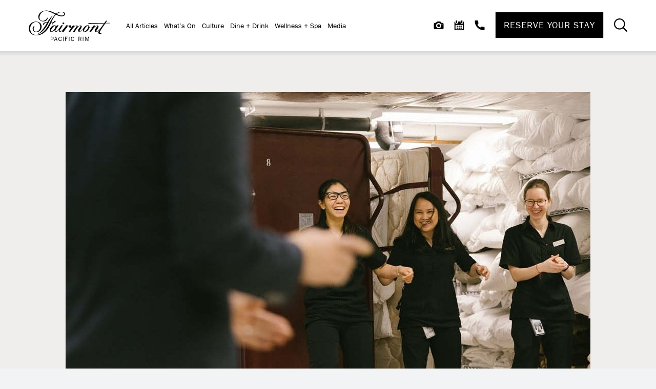

--- FILE ---
content_type: text/html; charset=UTF-8
request_url: https://www.fairmontpacificrim.com/blog/virtual-silent-auction-for-all-heartist-fund/
body_size: 12078
content:

<!doctype html>
<html lang="en">

<head>
	<meta charset="utf-8">

	        <meta name="facebook-domain-verification" content="rrlgshn6boaev342cggre72bi0jvf9" />
                    <!-- Google Tag Manager -->
            <script>
                (function (w, d, s, l, i) {
                    w[l] = w[l] || [];
                    w[l].push({'gtm.start': new Date().getTime(), event: 'gtm.js'});
                    var f = d.getElementsByTagName(s)[0], j = d.createElement(s), dl = l != 'dataLayer' ? '&l=' + l : '';
                    j.async = true;
                    j.src = 'https://www.googletagmanager.com/gtm.js?id=' + i + dl;
                    f.parentNode.insertBefore(j, f);
                })(window, document, 'script', 'dataLayer', 'GTM-PF72SZJ');
            </script>
            <!-- End Google Tag Manager -->
                        <!-- Google Tag Manager -->
            <script>
                (function (w, d, s, l, i) {
                    w[l] = w[l] || [];
                    w[l].push({'gtm.start': new Date().getTime(), event: 'gtm.js'});
                    var f = d.getElementsByTagName(s)[0], j = d.createElement(s), dl = l != 'dataLayer' ? '&l=' + l : '';
                    j.async = true;
                    j.src = 'https://www.googletagmanager.com/gtm.js?id=' + i + dl;
                    f.parentNode.insertBefore(j, f);
                })(window, document, 'script', 'dataLayer', 'GTM-K3B29D8');
            </script>
            <!-- End Google Tag Manager -->
                        <!-- Google Tag Manager -->
            <script>
                (function (w, d, s, l, i) {
                    w[l] = w[l] || [];
                    w[l].push({'gtm.start': new Date().getTime(), event: 'gtm.js'});
                    var f = d.getElementsByTagName(s)[0], j = d.createElement(s), dl = l != 'dataLayer' ? '&l=' + l : '';
                    j.async = true;
                    j.src = 'https://www.googletagmanager.com/gtm.js?id=' + i + dl;
                    f.parentNode.insertBefore(j, f);
                })(window, document, 'script', 'dataLayer', 'GTM-TQ73');
            </script>
            <!-- End Google Tag Manager -->
                        <!-- Google Tag Manager -->
            <script>
                (function (w, d, s, l, i) {
                    w[l] = w[l] || [];
                    w[l].push({'gtm.start': new Date().getTime(), event: 'gtm.js'});
                    var f = d.getElementsByTagName(s)[0], j = d.createElement(s), dl = l != 'dataLayer' ? '&l=' + l : '';
                    j.async = true;
                    j.src = 'https://www.googletagmanager.com/gtm.js?id=' + i + dl;
                    f.parentNode.insertBefore(j, f);
                })(window, document, 'script', 'dataLayer', 'G-MP95SKECK8');
            </script>
            <!-- End Google Tag Manager -->
                        <!-- Google Tag Manager -->
            <script>
                (function (w, d, s, l, i) {
                    w[l] = w[l] || [];
                    w[l].push({'gtm.start': new Date().getTime(), event: 'gtm.js'});
                    var f = d.getElementsByTagName(s)[0], j = d.createElement(s), dl = l != 'dataLayer' ? '&l=' + l : '';
                    j.async = true;
                    j.src = 'https://www.googletagmanager.com/gtm.js?id=' + i + dl;
                    f.parentNode.insertBefore(j, f);
                })(window, document, 'script', 'dataLayer', 'GTM-59K7QW8L');
            </script>
            <!-- End Google Tag Manager -->
            
    <!-- OneTrust Cookies Consent Notice start for fairmontpacificrim.com -->
    <script src="https://cdn.cookielaw.org/scripttemplates/otSDKStub.js"  type="text/javascript" charset="UTF-8" data-domain-script="0190080e-6f09-782e-838b-4a21ca6c506b" ></script>
    <script type="text/javascript">
    function OptanonWrapper() { }
    </script>
    <!-- OneTrust Cookies Consent Notice end for fairmontpacificrim.com -->

	

	<meta name="viewport" content="width=device-width, initial-scale=1"/>
    <!-- Fairmont Pacific Rim Fonts: Franklin Gothic URW, FreightBig Pro -->
    <link rel="stylesheet" href="https://use.typekit.net/txm1kyd.css">

	
    <link rel="apple-touch-icon" sizes="57x57" href="https://www.fairmontpacificrim.com/content/themes/base/assets/img/favicon/apple-icon-57x57.png">
    <link rel="apple-touch-icon" sizes="60x60" href="https://www.fairmontpacificrim.com/content/themes/base/assets/img/favicon/apple-icon-60x60.png">
    <link rel="apple-touch-icon" sizes="72x72" href="https://www.fairmontpacificrim.com/content/themes/base/assets/img/favicon/apple-icon-72x72.png">
    <link rel="apple-touch-icon" sizes="76x76" href="https://www.fairmontpacificrim.com/content/themes/base/assets/img/favicon/apple-icon-76x76.png">
    <link rel="apple-touch-icon" sizes="114x114" href="https://www.fairmontpacificrim.com/content/themes/base/assets/img/favicon/apple-icon-114x114.png">
    <link rel="apple-touch-icon" sizes="120x120" href="https://www.fairmontpacificrim.com/content/themes/base/assets/img/favicon/apple-icon-120x120.png">
    <link rel="apple-touch-icon" sizes="144x144" href="https://www.fairmontpacificrim.com/content/themes/base/assets/img/favicon/apple-icon-144x144.png">
    <link rel="apple-touch-icon" sizes="152x152" href="https://www.fairmontpacificrim.com/content/themes/base/assets/img/favicon/apple-icon-152x152.png">
    <link rel="apple-touch-icon" sizes="180x180" href="https://www.fairmontpacificrim.com/content/themes/base/assets/img/favicon/apple-icon-180x180.png">
    <link rel="icon" type="image/png" sizes="192x192"  href="https://www.fairmontpacificrim.com/content/themes/base/assets/img/favicon/android-icon-192x192.png">
    <link rel="icon" type="image/png" sizes="144x144"  href="https://www.fairmontpacificrim.com/content/themes/base/assets/img/favicon/android-icon-144x144.png">
    <link rel="icon" type="image/png" sizes="32x32" href="https://www.fairmontpacificrim.com/content/themes/base/assets/img/favicon/favicon-32x32.png">
    <link rel="icon" type="image/png" sizes="96x96" href="https://www.fairmontpacificrim.com/content/themes/base/assets/img/favicon/favicon-96x96.png">
    <link rel="icon" type="image/png" sizes="16x16" href="https://www.fairmontpacificrim.com/content/themes/base/assets/img/favicon/favicon-16x16.png">
    <link rel="manifest" href="https://www.fairmontpacificrim.com/content/themes/base/assets/img/favicon/manifest.json">
    <meta name="msapplication-TileColor" content="#ffffff">
    <meta name="msapplication-TileImage" content="https://www.fairmontpacificrim.com/content/themes/base/assets/img/favicon/ms-icon-144x144.png">
    <meta name="theme-color" content="#ffffff">

    <!-- TrueTour 360 Tour Modal Script -->
    <script src="https://visitingmedia.com/tt8/embed/popup.js"></script>

		
	
		<!-- All in One SEO Pro 4.9.3 - aioseo.com -->
		<link media="all" href="https://www.fairmontpacificrim.com/content/cache/autoptimize/css/autoptimize_3ef7e25d982f29a43dd9639733da8e66.css" rel="stylesheet"><title>Virtual Silent Auction for ALL Heartist Fund | Pacific Rim Life</title>
	<meta name="description" content="Pacific Rim Life is a blog that covers art, music and fashion, all which are at the pulse of Fairmont Pacific Rim&#039;s DNA, and the core of Vancouver, BC&#039;s vibrant social scene." />
	<meta name="robots" content="max-image-preview:large" />
	<meta name="author" content="verb-admin"/>
	<link rel="canonical" href="https://www.fairmontpacificrim.com/blog/virtual-silent-auction-for-all-heartist-fund/" />
	<meta name="generator" content="All in One SEO Pro (AIOSEO) 4.9.3" />
		<meta property="og:locale" content="en_US" />
		<meta property="og:site_name" content="Fairmont Pacific Rim – Fairmont Pacific Rim" />
		<meta property="og:type" content="article" />
		<meta property="og:title" content="Virtual Silent Auction for ALL Heartist Fund | Pacific Rim Life" />
		<meta property="og:description" content="Pacific Rim Life is a blog that covers art, music and fashion, all which are at the pulse of Fairmont Pacific Rim&#039;s DNA, and the core of Vancouver, BC&#039;s vibrant social scene." />
		<meta property="og:url" content="https://www.fairmontpacificrim.com/blog/virtual-silent-auction-for-all-heartist-fund/" />
		<meta property="og:image" content="https://www.fairmontpacificrim.com/content/uploads/2021/11/template-blog-post-25.jpeg" />
		<meta property="og:image:secure_url" content="https://www.fairmontpacificrim.com/content/uploads/2021/11/template-blog-post-25.jpeg" />
		<meta property="og:image:width" content="1067" />
		<meta property="og:image:height" content="675" />
		<meta property="article:published_time" content="2020-05-13T19:18:10+00:00" />
		<meta property="article:modified_time" content="2022-01-12T22:05:01+00:00" />
		<meta property="article:publisher" content="https://www.facebook.com/fairmontpacificrim" />
		<meta name="twitter:card" content="summary" />
		<meta name="twitter:site" content="@fairmontpacific" />
		<meta name="twitter:title" content="Virtual Silent Auction for ALL Heartist Fund | Pacific Rim Life" />
		<meta name="twitter:description" content="Pacific Rim Life is a blog that covers art, music and fashion, all which are at the pulse of Fairmont Pacific Rim&#039;s DNA, and the core of Vancouver, BC&#039;s vibrant social scene." />
		<meta name="twitter:creator" content="@fairmontpacific" />
		<meta name="twitter:image" content="https://www.fairmontpacificrim.com/content/uploads/2021/11/template-blog-post-25.jpeg" />
		<!-- All in One SEO Pro -->

<link rel='dns-prefetch' href='//static.addtoany.com' />































<script type="text/javascript" id="addtoany-core-js-before">
/* <![CDATA[ */
window.a2a_config=window.a2a_config||{};a2a_config.callbacks=[];a2a_config.overlays=[];a2a_config.templates={};
a2a_config.icon_color="#2a2a2a,#ffffff";
/* ]]> */
</script>
<script type="text/javascript" defer src="https://static.addtoany.com/menu/page.js" id="addtoany-core-js"></script>
<script type="text/javascript" src="https://www.fairmontpacificrim.com/content/cache/autoptimize/js/autoptimize_single_8fa813ee319bc3ad534ab30deb2c6a6d.js?ver=6.8.3" id="jquery-js"></script>
<script type="text/javascript" defer src="https://www.fairmontpacificrim.com/content/plugins/add-to-any/addtoany.min.js?ver=1.1" id="addtoany-jquery-js"></script>
<script type="text/javascript" src="https://www.fairmontpacificrim.com/content/cache/autoptimize/js/autoptimize_single_fd1078468b90ffdd723d9959b802ea48.js?ver=6.8.3" id="verb-common-js-js"></script>
<script type="text/javascript" src="https://www.fairmontpacificrim.com/content/cache/autoptimize/js/autoptimize_single_9a0885a6f375898a21a1f660f0008ecd.js?ver=6.8.3" id="blog-intro-js-js"></script>
<script type="text/javascript" src="https://www.fairmontpacificrim.com/content/cache/autoptimize/js/autoptimize_single_d777a07846462ff2810828171cdfb7cb.js?ver=6.8.3" id="glide-js-js"></script>
<script type="text/javascript" src="https://www.fairmontpacificrim.com/content/cache/autoptimize/js/autoptimize_single_3859c5d83cf30407dfae20f2493beab4.js?ver=6.8.3" id="cards-js-js"></script>
<script type="text/javascript" src="https://www.fairmontpacificrim.com/content/cache/autoptimize/js/autoptimize_single_3a3ba1bbdeb47003298bb60100cddd3d.js?ver=6.8.3" id="card-filters-js-js"></script>
<script type="text/javascript" src="https://www.fairmontpacificrim.com/content/cache/autoptimize/js/autoptimize_single_aac7f8bd966454f73b56d857f62f150f.js?ver=6.8.3" id="event-filters-js-js"></script>
<script type="text/javascript" src="https://www.fairmontpacificrim.com/content/cache/autoptimize/js/autoptimize_single_26b839c1f4cf46d246b58b77565d6b76.js?ver=6.8.3" id="card-js-js"></script>
<script type="text/javascript" src="https://www.fairmontpacificrim.com/content/cache/autoptimize/js/autoptimize_single_4b73fb4cb1c31d385bd417b4350f3cbc.js?ver=6.8.3" id="header-js-js"></script>
<script type="text/javascript" src="https://www.fairmontpacificrim.com/content/cache/autoptimize/js/autoptimize_single_7ab3a6b14ab4c28c27ab054ecc8a7acd.js?ver=6.8.3" id="banner-js-js"></script>
<script type="text/javascript" src="https://www.fairmontpacificrim.com/content/cache/autoptimize/js/autoptimize_single_aabe4887f36071341ed4358795098086.js?ver=6.8.3" id="jquery-ui-js"></script>
<script type="text/javascript" src="https://www.fairmontpacificrim.com/content/cache/autoptimize/js/autoptimize_single_a457c20cfd7699b4590884ebf6efadad.js?ver=6.8.3" id="booking-widget-js-js"></script>
<script type="text/javascript" src="https://www.fairmontpacificrim.com/content/cache/autoptimize/js/autoptimize_single_c8a8d981b4e4e96cd825e6611d5a67e3.js?ver=6.8.3" id="mobilemenu-js-js"></script>
<script type="text/javascript" src="https://www.fairmontpacificrim.com/content/cache/autoptimize/js/autoptimize_single_09b8829644068c8344bdd2be77ebe008.js?ver=6.8.3" id="search-bar-js-js"></script>
<script type="text/javascript" src="https://www.fairmontpacificrim.com/content/cache/autoptimize/js/autoptimize_single_da137d65222a5d378fb27488a13878f5.js?ver=6.8.3" id="remodal-ui-js"></script>
<script type="text/javascript" src="https://www.fairmontpacificrim.com/content/cache/autoptimize/js/autoptimize_single_8bad47e99742733d91505040c2bca8c6.js?ver=6.8.3" id="popup-js-js"></script>
<link rel="https://api.w.org/" href="https://www.fairmontpacificrim.com/wp-json/" /><link rel="alternate" title="JSON" type="application/json" href="https://www.fairmontpacificrim.com/wp-json/wp/v2/posts/4494" /><link rel="alternate" title="oEmbed (JSON)" type="application/json+oembed" href="https://www.fairmontpacificrim.com/wp-json/oembed/1.0/embed?url=https%3A%2F%2Fwww.fairmontpacificrim.com%2Fblog%2Fvirtual-silent-auction-for-all-heartist-fund%2F" />
<link rel="alternate" title="oEmbed (XML)" type="text/xml+oembed" href="https://www.fairmontpacificrim.com/wp-json/oembed/1.0/embed?url=https%3A%2F%2Fwww.fairmontpacificrim.com%2Fblog%2Fvirtual-silent-auction-for-all-heartist-fund%2F&#038;format=xml" />
    






</head>
<body class="wp-singular post-template-default single single-post postid-4494 single-format-standard wp-theme-base no-hero">
        <!-- Google Tag Manager (noscript) -->
        <noscript><iframe src="https://www.googletagmanager.com/ns.html?id=GTM-PF72SZJ" height="0" width="0" style="display:none;visibility:hidden"></iframe></noscript>
        <!-- End Google Tag Manager (noscript) -->
                <!-- Google Tag Manager (noscript) -->
        <noscript><iframe src="https://www.googletagmanager.com/ns.html?id=GTM-K3B29D8" height="0" width="0" style="display:none;visibility:hidden"></iframe></noscript>
        <!-- End Google Tag Manager (noscript) -->
                <!-- Google Tag Manager (noscript) -->
        <noscript><iframe src="https://www.googletagmanager.com/ns.html?id=GTM-TQ73" height="0" width="0" style="display:none;visibility:hidden"></iframe></noscript>
        <!-- End Google Tag Manager (noscript) -->
                <!-- Google Tag Manager (noscript) -->
        <noscript><iframe src="https://www.googletagmanager.com/ns.html?id=G-MP95SKECK8" height="0" width="0" style="display:none;visibility:hidden"></iframe></noscript>
        <!-- End Google Tag Manager (noscript) -->
                <!-- Google Tag Manager (noscript) -->
        <noscript><iframe src="https://www.googletagmanager.com/ns.html?id=GTM-59K7QW8L" height="0" width="0" style="display:none;visibility:hidden"></iframe></noscript>
        <!-- End Google Tag Manager (noscript) -->
        

<div class="site-wrap grey" >


<a href="#main-content" class="sr-only sr-only-focusable">Skip to main content</a>

<header class="header header--blog">
    
    <div class="header__inner">
                <div class="header-logo">
            <div class="header-logo__inner">
                <a class="header-logo__link" href="/" title="Return to Homepage">                <img class="header-logo__img lazyload" data-src="https://www.fairmontpacificrim.com/content/themes/base/assets/img/logos/logo.svg" alt="Fairmont Pacific Rim Logo" />

                </a>            </div>
        </div>

                <div class="header__navigation">

                        <nav class="header__main">
                <ul id="menu-blog-nav" class="header__menu header__blog"><li id="menu-item-1448" class="menu-item menu-item-type-post_type menu-item-object-page menu-item-1448"><a href="https://www.fairmontpacificrim.com/blog/">All Articles</a></li>
<li id="menu-item-1451" class="menu-item menu-item-type-taxonomy menu-item-object-category current-post-ancestor current-menu-parent current-post-parent menu-item-1451"><a href="https://www.fairmontpacificrim.com/blog/category/whats-on/">What&#8217;s On</a></li>
<li id="menu-item-1449" class="menu-item menu-item-type-taxonomy menu-item-object-category menu-item-1449"><a href="https://www.fairmontpacificrim.com/blog/category/culture/">Culture</a></li>
<li id="menu-item-1450" class="menu-item menu-item-type-taxonomy menu-item-object-category menu-item-1450"><a href="https://www.fairmontpacificrim.com/blog/category/dine-drink/">Dine + Drink</a></li>
<li id="menu-item-1452" class="menu-item menu-item-type-taxonomy menu-item-object-category menu-item-1452"><a href="https://www.fairmontpacificrim.com/blog/category/wellness-spa/">Wellness + Spa</a></li>
<li id="menu-item-5983" class="menu-item menu-item-type-post_type menu-item-object-page menu-item-5983"><a href="https://www.fairmontpacificrim.com/press-room/">Media</a></li>
</ul>            </nav>

            <div class="header__utility">
                
<div class="utility-menu utility-menu--header">
            <a class="utility-menu__utility-link utility-menu__utility-link--header utility__gallery" href="https://www.fairmontpacificrim.com/gallery/" title="Gallery" aria-label="View Gallery"><svg class="v-icon__svg v-icon__svg--gallery" role="presentation"><use xlink:href="/content/themes/base/assets/img/icons/gallery.svg#gallery"></use></svg><span class="utility-menu__link-label utility-menu__link-label--gallery">Gallery</span></a>
            <a class="utility-menu__utility-link utility-menu__utility-link--header utility__events" href="https://www.fairmontpacificrim.com/explore/events-calendar/" title="Calendar" aria-label="View Events"><svg class="v-icon__svg v-icon__svg--calendar" role="presentation"><use xlink:href="/content/themes/base/assets/img/icons/calendar.svg#calendar"></use></svg><span class="utility-menu__link-label utility-menu__link-events">Calendar</span></a>
            <a class="utility-menu__utility-link utility-menu__utility-link--header utility__contact" href="tel:+16046955300" title="Call Us" aria-label="Contact Us"><svg class="v-icon__svg v-icon__svg--phone" role="presentation"><use xlink:href="/content/themes/base/assets/img/icons/phone.svg#phone"></use></svg><span class="utility-menu__link-label utility-menu__link-label--contact">Call Us</span></a>
    </div>


                
<section class="bw bw--header  booking-v2">
		        <button class="header__booking js-booking-header-btn" aria-label="Reservations" aria-expanded="false" aria-controls="bw-scroller">
			Reserve Your Stay        </button>
	    <div class="bw-scroller">
                    <button class="bw-header-close js-bw-header-close" type="button" aria-label="Close"><svg class="v-icon__svg v-icon__svg--close" role="presentation"><use xlink:href="/content/themes/base/assets/img/icons/close.svg#close"></use></svg></button>
		
        <form action="https://permalink.fairmont.com/booking/select/" method="GET" target="_blank" class="bw-form">
<!--            <input type="hidden" name="isSearch" value="false">-->
            	                    		<input type="hidden" class="js-bw-input-hotel-id" name="hotelCodes" value="A585" />
				<input type="hidden" class="js-bw-input-client-id" name="client" value="fairmont-pacific-rim.fairmont" />
				<input type="hidden" class="js-bw-input-adults" name="product[0][adultNumber]" value="1" min="1" max="4"  />
				<input type="hidden" class="js-bw-input-children" value="0" min="0" max="3" name="product[0][childrenNumber][0]" />
				<input type="hidden" class="hero-booking-widget__arrival js-bw-input-arrivalDate" name="dateIn" value="" />
                    <input type="hidden" class="js-bw-input-departDate" name="dateOut" value="" />
				<input type="hidden" class="js-bw-input-lenghtOfStayValue" name="lengthOfStayValue" value="" />
				<input type="hidden" class="js-bw-input-merchantid" name="merchantId" value="FAIRMONT" />
				<input type="hidden" class="js-bw-input-sourceid" name="sourceId" value="Google" />
			<input type="hidden" class="js-bw-input-parent-id" name="partner_id" value="vprpacificrim" />
                    	
                        <div class="bw-block bw-block__dates">
                <div class="bw-container bw-container__calendar">
                    <button type="button" class="bw-toggle bw-block__checkin" rel="bw-checkin" aria-label="Arrival Date">
                                                    <span class="bw-toggle__value bw-checkin hidden-value">Check In</span>
                            <div class="bw-toggle__label">Check In</div>
                            <div class="bw-toggle__content js-date-content--checkin">
                                <div class="bw-toggle__weekday js-bw-weekday">Tue, Jan</div>
                                <div class="bw-toggle__day js-bw-day">27</div>
                                <div class="bw-toggle__year js-bw-year">2026</div>
                            </div>
                            <div class="bw-toggle__edit">Edit<svg class="v-icon__svg v-icon__svg--booking-calendar" role="presentation"><use xlink:href="/content/themes/base/assets/img/icons/booking-calendar.svg#booking-calendar"></use></svg></div>
                                            </button>

                    
                    <button type="button" class="bw-toggle bw-block__checkout" rel="bw-checkout" aria-label="Departure Date">
                                                    <span class="bw-toggle__value bw-checkout hidden-value">Check Out</span>
                            <div class="bw-toggle__label">Check Out</div>
                            <div class="bw-toggle__content js-date-content--checkout">
                                <div class="bw-toggle__weekday js-bw-weekday">Wed, Jan</div>
                                <div class="bw-toggle__day js-bw-day">28</div>
                                <div class="bw-toggle__year js-bw-year">2026</div>
                            </div>
                            <div class="bw-toggle__edit">Edit<svg class="v-icon__svg v-icon__svg--booking-calendar" role="presentation"><use xlink:href="/content/themes/base/assets/img/icons/booking-calendar.svg#booking-calendar"></use></svg></div>
						                    </button>
                </div>
                <div class="bw-block bw-block__calendar bw-block__calendar--check-in">
                    <div class="bw-accordion isDatepicker date-pick date-pick--checkin" data-accordion="bw-checkin">
                        <button class="close-btn section-close" type="button" aria-label="Close"><svg class="v-icon__svg v-icon__svg--close" role="presentation"><use xlink:href="/content/themes/base/assets/img/icons/close.svg#close"></use></svg></button>
                        <div class="bw-accordion__height">
                            <div class="bw-datepicker js-bw-datepicker js-bw-datepicker-checkin calendar"></div>
                        </div>
                    </div>
                </div>
                <div class="bw-block bw-block__calendar">
                    <div class="bw-accordion isDatepicker date-pick date-pick--checkout" data-accordion="bw-checkout">
                        <button class="close-btn section-close" type="button" aria-label="Close"><svg class="v-icon__svg v-icon__svg--close" role="presentation"><use xlink:href="/content/themes/base/assets/img/icons/close.svg#close"></use></svg></button>
                        <div class="bw-accordion__height">
                            <div class="bw-datepicker js-bw-datepicker js-bw-datepicker-checkout calendar"></div>
                        </div>
                    </div>
                </div>
            </div>
	
                        <div class="bw-block bw-block__guests">
                <div class="bw-container bw-container__guests">
                    <button type="button" data-id="bw-guest" class="bw-toggle bw-toggle--guests" rel="bw-guests">
                                                    <span class="bw-toggle__value hidden-value">Guests</span>
                            <div class="bw-toggle__label">Guests</div>
                            <div class="bw-toggle__content">
                                <div class="bw-toggle__guest-total js-bw-guest-total">1</div>
                            </div>
                            <div class="bw-toggle__edit">Edit<svg class="v-icon__svg v-icon__svg--guests" role="presentation"><use xlink:href="/content/themes/base/assets/img/icons/guests.svg#guests"></use></svg></div>
						                    </button>
                </div>
      
                <div class="bw-accordion bw-accordion__guests" data-accordion="bw-guests">
                    <button class="close-btn section-close" type="button" aria-label="Close"><svg class="v-icon__svg v-icon__svg--close" role="presentation"><use xlink:href="/content/themes/base/assets/img/icons/close.svg#close"></use></svg></button>
<!--                    <div class="bw-accordion__height">-->
                        <div class="bw-occupancy-breakdown">
                            <div class="bw-col">
                                <span class="bw-col__label">Adults</span>
                                <div class="bw-numberpicker" data-input="js-bw-input-adults">
                                    <button class="bw-numberpicker__btn bw-numberpicker__btn--sub" type="button"><svg class="v-icon__svg v-icon__svg--booking-minus" role="presentation"><use xlink:href="/content/themes/base/assets/img/icons/booking-minus.svg#booking-minus"></use></svg></button>
                                    <div data-id="js-bw-adults" class="bw-numberpicker__value">1</div>
                                    <button class="bw-numberpicker__btn bw-numberpicker__btn--add" type="button"><svg class="v-icon__svg v-icon__svg--booking-plus" role="presentation"><use xlink:href="/content/themes/base/assets/img/icons/booking-plus.svg#booking-plus"></use></svg></button>
                                </div>
                            </div>
                            <div class="bw-col">
                                <span class="bw-col__label">Children</span>
                                <div class="bw-numberpicker"  data-input="js-bw-input-children">
                                    <button class="bw-numberpicker__btn bw-numberpicker__btn--sub" type="button"><svg class="v-icon__svg v-icon__svg--booking-minus" role="presentation"><use xlink:href="/content/themes/base/assets/img/icons/booking-minus.svg#booking-minus"></use></svg></button>
                                    <div data-id="js-bw-children" class="bw-numberpicker__value">0</div>
                                    <button class="bw-numberpicker__btn bw-numberpicker__btn--add" type="button"><svg class="v-icon__svg v-icon__svg--booking-plus" role="presentation"><use xlink:href="/content/themes/base/assets/img/icons/booking-plus.svg#booking-plus"></use></svg></button>
                                </div>
                            </div>
                        </div>
<!--                    </div>-->
                </div>
            </div>

			            <div class="bw-block__promo-code">
                    <input type="text" class="bw-block__promo-code-input" name="preferredRateCodes" placeholder="Promo Code" />
            </div>

                        <button class="link link__btn link__btn--black bw-btn" type="submit" aria-label="Check Availability">Check Availability</button>
        </form>
    </div>

</section>
                <button class="header__utility-toggle header__toggle header__toggle--menu js-toggle-mobilemenu" aria-label="Toggle Mobile Menu" aria-expanded="false">
                    <span class="header__toggle-icon header__toggle-icon--menu"><svg class="v-icon__svg v-icon__svg--menu" role="presentation"><use xlink:href="/content/themes/base/assets/img/icons/menu.svg#menu"></use></svg></span>
                    <span class="header__toggle-icon header__toggle-icon--close"><svg class="v-icon__svg v-icon__svg--close" role="presentation"><use xlink:href="/content/themes/base/assets/img/icons/close.svg#close"></use></svg></span>
                </button>

                                <button class="header__utility-toggle header__toggle header__toggle--search js-search-bar-toggle" aria-label="Toggle Search Bar"><svg class="v-icon__svg v-icon__svg--search" role="presentation"><use xlink:href="/content/themes/base/assets/img/icons/search.svg#search"></use></svg></button>
            </div>
        </div>

        <div class="mobilemenu mobilemenu--default js-mobilemenu">
        <nav class="mobilemenu__panel mobilemenu__panel--main">
        <ul class="mobilemenu__nav">
                            <li class="mobilemenu__item">
                                            <a class="mobilemenu__a" href="https://www.fairmontpacificrim.com/blog/" title="All Articles">All Articles</a>
                                    </li>
                            <li class="mobilemenu__item">
                                            <a class="mobilemenu__a" href="https://www.fairmontpacificrim.com/blog/category/whats-on/" title="What's On">What's On</a>
                                    </li>
                            <li class="mobilemenu__item">
                                            <a class="mobilemenu__a" href="https://www.fairmontpacificrim.com/blog/category/culture/" title="Culture">Culture</a>
                                    </li>
                            <li class="mobilemenu__item">
                                            <a class="mobilemenu__a" href="https://www.fairmontpacificrim.com/blog/category/dine-drink/" title="Dine + Drink">Dine + Drink</a>
                                    </li>
                            <li class="mobilemenu__item">
                                            <a class="mobilemenu__a" href="https://www.fairmontpacificrim.com/blog/category/wellness-spa/" title="Wellness + Spa">Wellness + Spa</a>
                                    </li>
                            <li class="mobilemenu__item">
                                            <a class="mobilemenu__a" href="https://www.fairmontpacificrim.com/press-room/" title="Media">Media</a>
                                    </li>
                    </ul>
        <div class="mobilemenu__utility">
            
<div class="utility-menu utility-menu--mobilemenu">
            <a class="utility-menu__utility-link utility-menu__utility-link--mobilemenu utility__gallery" href="https://www.fairmontpacificrim.com/gallery/" title="Gallery" aria-label="View Gallery"><svg class="v-icon__svg v-icon__svg--gallery" role="presentation"><use xlink:href="/content/themes/base/assets/img/icons/gallery.svg#gallery"></use></svg><span class="utility-menu__link-label utility-menu__link-label--gallery">Gallery</span></a>
            <a class="utility-menu__utility-link utility-menu__utility-link--mobilemenu utility__events" href="https://www.fairmontpacificrim.com/explore/events-calendar/" title="Calendar" aria-label="View Events"><svg class="v-icon__svg v-icon__svg--calendar" role="presentation"><use xlink:href="/content/themes/base/assets/img/icons/calendar.svg#calendar"></use></svg><span class="utility-menu__link-label utility-menu__link-events">Calendar</span></a>
            <a class="utility-menu__utility-link utility-menu__utility-link--mobilemenu utility__contact" href="tel:+16046955300" title="Call Us" aria-label="Contact Us"><svg class="v-icon__svg v-icon__svg--phone" role="presentation"><use xlink:href="/content/themes/base/assets/img/icons/phone.svg#phone"></use></svg><span class="utility-menu__link-label utility-menu__link-label--contact">Call Us</span></a>
    </div>

            <div class="mobilemenu__search">
                
<form role="search" method="get" class="search-form " action="https://www.fairmontpacificrim.com/search/">
	<label for="mobilemenu-q" class="sr-only">Search for:</label>
	<input id="mobilemenu-q" type="search" class="search-form__input" autocomplete="off" name="search" placeholder="Search" value=""/>
	<button type="submit" class="search-form__btn link link__btn link__btn--black">
		Search	</button>
</form>            </div>
        </div>
    </nav>

    <div class="mobilemenu__secondary-panel-wrapper">
            </div>
</div>

    </div>

    
<section class="search-bar js-search-bar">
    <div class="search-bar__inner js-search-bar-height">
        
<form role="search" method="get" class="search-form search-form--header" action="https://www.fairmontpacificrim.com/search/">
	<label for="header-q" class="sr-only">Search for:</label>
	<input id="header-q" type="search" class="search-form__input" autocomplete="off" name="search" placeholder="Search" value=""/>
	<button type="submit" class="search-form__btn link link__btn link__btn--black">
		Search	</button>
</form>        <button class="search-bar__close js-search-bar-toggle" aria-label="Close Search"><svg class="v-icon__svg v-icon__svg--close" role="presentation"><use xlink:href="/content/themes/base/assets/img/icons/close.svg#close"></use></svg></button>
    </div>
</section>

</header>


<main id="main-content" class="main-content">

<section class="blog-intro">
	<div class="blog-intro__inner section-spacer section-spacer--top-full section-spacer--bottom-full">
        <div class="blog-intro__wrapper">
            <div class="blog-intro__content-wrapper">
                                <div class="blog-intro__image-wrapper">
                    

<picture class="blog-intro__image basic-picture">
			<source media="(min-width: 1280px)" data-srcset="https://www.fairmontpacificrim.com/content/uploads/2021/11/template-blog-post-25-1067x600.jpeg" srcset="">
			<source media="(min-width: 1024px)" data-srcset="https://www.fairmontpacificrim.com/content/uploads/2021/11/template-blog-post-25-1067x500.jpeg" srcset="">
			<source media="(min-width: 768px)" data-srcset="https://www.fairmontpacificrim.com/content/uploads/2021/11/template-blog-post-25-896x400.jpeg" srcset="">
			<source media="(min-width: 0px)" data-srcset="https://www.fairmontpacificrim.com/content/uploads/2021/11/template-blog-post-25-768x320.jpeg" srcset="">
		<img src="[data-uri]"
	     data-src="https://www.fairmontpacificrim.com/content/uploads/2021/11/template-blog-post-25-1067x600.jpeg"
	     alt=""
	     class="lazyload"
	     draggable="false"
         style="object-position: 50%">
</picture>                </div>
                                <div class="blog-intro__content">
                    <p class="blog-intro__subtitle">What's On</p>                    <h2 class="blog-intro__title">Virtual Silent Auction for ALL Heartist Fund</h2>                    <div class="blog-intro__text wysiwyg"><p><span>In response to the unprecedented impact COVID-19 is having on our hotels, and most importantly, our people – The ALL Heartist Fund was created to provide critical financial support to those members of our Accor family hit hardest by the COVID-19 crisis.</span></p>
</div>                    <div class="blog-intro__date">May 13th, 2020</div>
                </div>
            </div>
        </div>
	</div>
</section><section class="basic-content">
    <div class="basic-content__inner section-spacer section-spacer--top-full section-spacer--bottom-full">
        <div class="basic-content__wrapper">
                        <article class="basic-content__container basic-content__container--medium-text">
                
<div class="content content--left">
    <div class="wysiwyg wysiwyg__content"><p><span>To date, grants have helped to buy food and groceries, secure housing, cover utility bills, and assist with medical expenses for nearly 200 families in need. </span><span>The fund has received contributions from a COVID-19 special purpose reserve, set up by Accor globally and by our regional corporate team. </span><span>We want to ensure that the spirit of hospitality – the focus of taking care of others – also applies to our valued employees who fulfill that mission every single day.</span></p>
<p><span>And so, on </span><b>Saturday May 16</b><span>, Fairmont Hotels in the Pacific Northwest will host a virtual silent auction, where you can bid on a collection of travel and lifestyle experiences, so when the time comes, your next Fairmont experience awaits.  All proceeds raised from the auction will be donated to the ALL Heartist Fund. </span></p>
<p><span>Many of you have asked how you can help. We are more grateful than ever for the incredible community of friends and family which surround our hotels. Your thoughtfulness and care has touched our hearts – your kind words, positive thoughts and continued loyalty mean more to our Heartists than you will ever know. </span><span>If you’d like to join us, we’d love to have you.  The auction will be live for 24 hours beginning at </span><span>9:00am </span><span>on Saturday March 16 and close at 9:00am on Sunday, March 17. We can’t wait to see you again soon.</span></p>
<p><span>A sincere thank you to all who have expressed a desire to help – please know that your kind words, positive thoughts and continued loyalty mean more to our Heartists than you will ever know.</span></p>
</div></div>
                <div class="basic-content__square-accent"></div>
                            </article>
                                            </div>
</section>
<section class="blog-outro">
	<div class="blog-outro__inner section-spacer section-spacer--top-full section-spacer--bottom-full">
        <div class="blog-outro__wrapper">
            <div class="blog-outro__content-wrapper both">
                                <div class="blog-outro__share">
                    <p class="share-this">Share this Story:</p> <div class="a2a_kit a2a_kit_size_32 addtoany_list" data-a2a-url="https://www.fairmontpacificrim.com/blog/virtual-silent-auction-for-all-heartist-fund/" data-a2a-title="Virtual Silent Auction for ALL Heartist Fund"><a class="a2a_button_facebook" href="https://www.addtoany.com/add_to/facebook?linkurl=https%3A%2F%2Fwww.fairmontpacificrim.com%2Fblog%2Fvirtual-silent-auction-for-all-heartist-fund%2F&amp;linkname=Virtual%20Silent%20Auction%20for%20ALL%20Heartist%20Fund" title="Facebook" rel="nofollow noopener" target="_blank"></a><a class="a2a_button_twitter" href="https://www.addtoany.com/add_to/twitter?linkurl=https%3A%2F%2Fwww.fairmontpacificrim.com%2Fblog%2Fvirtual-silent-auction-for-all-heartist-fund%2F&amp;linkname=Virtual%20Silent%20Auction%20for%20ALL%20Heartist%20Fund" title="Twitter" rel="nofollow noopener" target="_blank"></a><a class="a2a_dd addtoany_share_save addtoany_share" href="https://www.addtoany.com/share"></a></div>                </div>
                                <div class="blog-outro__navigation">
                    <div class="blog-outro__prev">
                                                    <a class="blog-outro__link blog-outro__link--left caps" href="https://www.fairmontpacificrim.com/blog/mya-brown-to-be-featured-on-at-home-with-mijune-wine-wednesdays/">
                                Previous
                            </a>
                            <a href="https://www.fairmontpacificrim.com/blog/mya-brown-to-be-featured-on-at-home-with-mijune-wine-wednesdays/">
                                Mya Brown to be Featured on ‘At Home with Mijune – Wine Wednesday’s’                            </a>
                                            </div>
                    <div class="blog-outro__next">
                                                    <a class="blog-outro__link blog-outro__link--right caps" href="https://www.fairmontpacificrim.com/blog/cocktails-at-home-garden-remedy/">
                                Next
                            </a>
                            <a href="https://www.fairmontpacificrim.com/blog/cocktails-at-home-garden-remedy/">
                                Cocktails at Home: Garden Remedy                            </a>
                                            </div>
                </div>
                            </div>
        </div>
	</div>
</section>
<section class="basic-content background-colour basic-content--#FFFFFF"style="background-color: #FFFFFF;">
    <div class="basic-content__inner section-spacer section-spacer--top-full section-spacer--bottom-full">
        <div class="basic-content__wrapper">
                        <article class="basic-content__container basic-content__container--medium-text">
                
<div class="content content--center">
    <div class="wysiwyg wysiwyg__content"><h2 class="heading-blog">#PacificRimLife</h2>
<p>Stay in the know of what&#8217;s hot and happening at Fairmont Pacific Rim! Discover Pacific Rim Life, our blog which is driven by art, music, fashion, wellness, culture, culinary and cocktails, all making up the DNA of the hotel and the core of Vancouver’s vibrant social scene.</p>
</div><div class="content__links links">                        <a href="https://www.fairmontpacificrim.com/newsletter-signup/"
                           class="link link--subscribe "
                           title="Subscribe Today" >
                            Subscribe Today                        </a>
                        </div></div>
            </article>
                                            </div>
</section>

<section class="cards js-cards-layout cards--post">
	<div class="cards__inner section-spacer section-spacer--top-full section-spacer--bottom-full">
		<div class="cards__content">
<div class="content content--center">
    <div class="wysiwyg wysiwyg__content"><h2 class="title">CONTINUE READING &#8230;</h2>
</div></div>
</div>
                <div class="cards__slider-wrapper cards__slider-wrapper--3-columns">
            <div class="cards__card-slider js-cards-slider" data-slide-count="3" data-columns="3">
                <div class="glide">
                    <div data-glide-el="track" class="glide__track">
                        <ul class="glide__slides cards__card-slides">
                            <li class="glide__slide" data-item="0">
<article class="card " aria-labelledby="card-5-title" tabindex="-1">
    <div class="card__wrapper">
				            <div class="card__image-wrapper">
	            	            	                <div class="card__image-container card__image-container--link">
	                    	                        <a class="card__image-link" href="https://www.fairmontpacificrim.com/blog/sip-into-the-season/" target="" title="Read Article" aria-label="Read Article"></a>
	                    
	                    

<picture class="card__image basic-picture">
			<source media="(min-width: 1920px)" data-srcset="https://www.fairmontpacificrim.com/content/uploads/2025/11/sips-header-2-524x400.jpg" srcset="">
			<source media="(min-width: 1280px)" data-srcset="https://www.fairmontpacificrim.com/content/uploads/2025/11/sips-header-2-544x330.jpg" srcset="">
			<source media="(min-width: 768px)" data-srcset="https://www.fairmontpacificrim.com/content/uploads/2025/11/sips-header-2-592x240.jpg" srcset="">
			<source media="(min-width: 525px)" data-srcset="https://www.fairmontpacificrim.com/content/uploads/2025/11/sips-header-2-720x320.jpg" srcset="">
			<source media="(min-width: 0px)" data-srcset="https://www.fairmontpacificrim.com/content/uploads/2025/11/sips-header-2-452x320.jpg" srcset="">
		<img src="[data-uri]"
	     data-src="https://www.fairmontpacificrim.com/content/uploads/2025/11/sips-header-2-524x400.jpg"
	     alt=""
	     class="lazyload"
	     draggable="false"
         style="object-position: ">
</picture>	                </div>
	            
	            	            
                            </div>
		
				            <div class="card__content-wrapper">

				<div class="card__category subtitle">Dine + Drink, What's On</div><div class="card__content wysiwyg"><h1 class="title">Sip into the season</h1>
<p><span>A festive celebration of some of Vancouver&#8217;s top bars: Botanist Bar, The Keefer Bar, Laowai, Meo, and June &amp; LaLa</span></p>
</div><div class="card__buttons"><div class="links">                        <a href="https://www.fairmontpacificrim.com/blog/sip-into-the-season/"
                           class="link link--with-medium-arrow "
                           title="Read Article" >
                            Read Article                        </a>
                        </div></div>            </div>
		    </div>
</article></li><li class="glide__slide" data-item="1">
<article class="card " aria-labelledby="card-51-title" tabindex="-1">
    <div class="card__wrapper">
				            <div class="card__image-wrapper">
	            	            	                <div class="card__image-container card__image-container--link">
	                    	                        <a class="card__image-link" href="https://www.fairmontpacificrim.com/blog/the-pacific-gallery-launches-comic-sans-by-indigenous-artist-sonny-assu/" target="" title="Read Article" aria-label="Read Article"></a>
	                    
	                    

<picture class="card__image basic-picture">
			<source media="(min-width: 1920px)" data-srcset="https://www.fairmontpacificrim.com/content/uploads/2025/10/Pacific-Gallery-Comic-Sans-TWSC-001-524x400.jpg" srcset="">
			<source media="(min-width: 1280px)" data-srcset="https://www.fairmontpacificrim.com/content/uploads/2025/10/Pacific-Gallery-Comic-Sans-TWSC-001-544x330.jpg" srcset="">
			<source media="(min-width: 768px)" data-srcset="https://www.fairmontpacificrim.com/content/uploads/2025/10/Pacific-Gallery-Comic-Sans-TWSC-001-592x240.jpg" srcset="">
			<source media="(min-width: 525px)" data-srcset="https://www.fairmontpacificrim.com/content/uploads/2025/10/Pacific-Gallery-Comic-Sans-TWSC-001-720x320.jpg" srcset="">
			<source media="(min-width: 0px)" data-srcset="https://www.fairmontpacificrim.com/content/uploads/2025/10/Pacific-Gallery-Comic-Sans-TWSC-001-452x320.jpg" srcset="">
		<img src="[data-uri]"
	     data-src="https://www.fairmontpacificrim.com/content/uploads/2025/10/Pacific-Gallery-Comic-Sans-TWSC-001-524x400.jpg"
	     alt=""
	     class="lazyload"
	     draggable="false"
         style="object-position: ">
</picture>	                </div>
	            
	            	            
                            </div>
		
				            <div class="card__content-wrapper">

				<div class="card__category subtitle">Blog, Culture, What's On</div><div class="card__content wysiwyg"><h1 class="title">The Pacific Gallery Launches &#8216;COMIC SANS&#8217; BY INDIGENOUS ARTIST SONNY ASSU</h1>
<p>Discover &#8216;<em>Comic Sans</em>&#8216; at The Pacific Gallery &#8211; a<span> solo exhibition of new works by artist Sonny Assu (Ligwilda’xw of the Kwakwaka’wakw Nations).</span> On view until January 2, 2026.</p>
<div class="detail-page__content-wrapper detail-page-single-content">
<div class="container">
<div class="detail-page__main-image detail-page__main-image-thumbnail "></div>
</div>
</div>
</div><div class="card__buttons"><div class="links">                        <a href="https://www.fairmontpacificrim.com/blog/the-pacific-gallery-launches-comic-sans-by-indigenous-artist-sonny-assu/"
                           class="link link--with-medium-arrow "
                           title="Read Article" >
                            Read Article                        </a>
                        </div></div>            </div>
		    </div>
</article></li><li class="glide__slide" data-item="2">
<article class="card " aria-labelledby="card-52-title" tabindex="-1">
    <div class="card__wrapper">
				            <div class="card__image-wrapper">
	            	            	                <div class="card__image-container card__image-container--link">
	                    	                        <a class="card__image-link" href="https://www.fairmontpacificrim.com/blog/dia-de-los-muertos-arca/" target="" title="Read Article" aria-label="Read Article"></a>
	                    
	                    

<picture class="card__image basic-picture">
			<source media="(min-width: 1920px)" data-srcset="https://www.fairmontpacificrim.com/content/uploads/2025/10/DiaDeLosMuertos_20241102-06333-524x400.jpg" srcset="">
			<source media="(min-width: 1280px)" data-srcset="https://www.fairmontpacificrim.com/content/uploads/2025/10/DiaDeLosMuertos_20241102-06333-544x330.jpg" srcset="">
			<source media="(min-width: 768px)" data-srcset="https://www.fairmontpacificrim.com/content/uploads/2025/10/DiaDeLosMuertos_20241102-06333-592x240.jpg" srcset="">
			<source media="(min-width: 525px)" data-srcset="https://www.fairmontpacificrim.com/content/uploads/2025/10/DiaDeLosMuertos_20241102-06333-720x320.jpg" srcset="">
			<source media="(min-width: 0px)" data-srcset="https://www.fairmontpacificrim.com/content/uploads/2025/10/DiaDeLosMuertos_20241102-06333-452x320.jpg" srcset="">
		<img src="[data-uri]"
	     data-src="https://www.fairmontpacificrim.com/content/uploads/2025/10/DiaDeLosMuertos_20241102-06333-524x400.jpg"
	     alt=""
	     class="lazyload"
	     draggable="false"
         style="object-position: ">
</picture>	                </div>
	            
	            	            
                            </div>
		
				            <div class="card__content-wrapper">

				<div class="card__category subtitle">Dine + Drink, What's On</div><div class="card__content wysiwyg"><h1 class="title">CelebratING Día de los Muertos WITH ARCA</h1>
<p>Fairmont Pacific Rim will mark its fourth annual celebration of Día de los Muertos with a weekend of unique activations throughout the hotel.</p>
</div><div class="card__buttons"><div class="links">                        <a href="https://www.fairmontpacificrim.com/blog/dia-de-los-muertos-arca/"
                           class="link link--with-medium-arrow "
                           title="Read Article" >
                            Read Article                        </a>
                        </div></div>            </div>
		    </div>
</article></li>                        </ul>
                        
<div class="glide__controls" data-glide-el="controls">
    <button class="glide__prev glide__arrow glide__arrow--left glide__arrow--black js-cards-controls" aria-label="previous slide" data-glide-dir="<"><svg class="v-icon__svg v-icon__svg--glide-arrow" role="presentation"><use xlink:href="/content/themes/base/assets/img/icons/glide-arrow.svg#glide-arrow"></use></svg></button>
    <button class="glide__next glide__arrow glide__arrow--right glide__arrow--black js-cards-controls" aria-label="next slide" data-glide-dir=">"><svg class="v-icon__svg v-icon__svg--glide-arrow" role="presentation"><use xlink:href="/content/themes/base/assets/img/icons/glide-arrow.svg#glide-arrow"></use></svg></button>
</div>                    </div>
                </div>
            </div>
        </div>
			</div>
</section>


<section class="ugc-gallery" >
    <div class="ugc-gallery__inner section-spacer section-spacer--top-full section-spacer--bottom-none">
                <div class="ugc-gallery__header">
            
<div class="content content--center">
    <div class="wysiwyg wysiwyg__content"><p>Share your <a href="https://www.instagram.com/explore/tags/pacificrimlife/?hl=en" target="_blank" rel="noopener">#<strong>PacificRimLife</strong></a> and mention <a href="https://www.instagram.com/fairmontpacific/" target="_blank" rel="noopener"><strong>@FairmontPacific</strong></a> for a chance to be featured</p>
</div></div>
        </div>
        
                <div class="ugc-gallery__gallery">
                            <div class="ugc-gallery__tile ugc-gallery__tile-1">
                    
                    
                    

<picture class="basic-picture ugc-gallery__image ugc-gallery__image-1">
			<source media="(min-width: 1440px)" data-srcset="https://www.fairmontpacificrim.com/content/uploads/2025/06/FIGURES-TWSC-022-569x370.jpg" srcset="">
			<source media="(min-width: 1280px)" data-srcset="https://www.fairmontpacificrim.com/content/uploads/2025/06/FIGURES-TWSC-022-348x225.jpg" srcset="">
			<source media="(min-width: 768px)" data-srcset="https://www.fairmontpacificrim.com/content/uploads/2025/06/FIGURES-TWSC-022-326x212.jpg" srcset="">
			<source media="(min-width: 0px)" data-srcset="https://www.fairmontpacificrim.com/content/uploads/2025/06/FIGURES-TWSC-022-229x149.jpg" srcset="">
		<img src="[data-uri]"
	     data-src="https://www.fairmontpacificrim.com/content/uploads/2025/06/FIGURES-TWSC-022-569x370.jpg"
	     alt="Figures art exhibition at Fairmont Pacific Rim"
	     class="lazyload"
	     draggable="false"
         style="object-position: ">
</picture>

                </div>
                            <div class="ugc-gallery__tile ugc-gallery__tile-2">
                    
                    
                    

<picture class="basic-picture ugc-gallery__image ugc-gallery__image-2">
			<source media="(min-width: 1440px)" data-srcset="https://www.fairmontpacificrim.com/content/uploads/2025/09/FPR_AnotherStudios_Nov2024_Batch1_WEB_304-569x370.jpg" srcset="">
			<source media="(min-width: 1280px)" data-srcset="https://www.fairmontpacificrim.com/content/uploads/2025/09/FPR_AnotherStudios_Nov2024_Batch1_WEB_304-348x225.jpg" srcset="">
			<source media="(min-width: 768px)" data-srcset="https://www.fairmontpacificrim.com/content/uploads/2025/09/FPR_AnotherStudios_Nov2024_Batch1_WEB_304-326x212.jpg" srcset="">
			<source media="(min-width: 0px)" data-srcset="https://www.fairmontpacificrim.com/content/uploads/2025/09/FPR_AnotherStudios_Nov2024_Batch1_WEB_304-229x149.jpg" srcset="">
		<img src="[data-uri]"
	     data-src="https://www.fairmontpacificrim.com/content/uploads/2025/09/FPR_AnotherStudios_Nov2024_Batch1_WEB_304-569x370.jpg"
	     alt="Friends having fun at the lobby lounge"
	     class="lazyload"
	     draggable="false"
         style="object-position: ">
</picture>

                </div>
                            <div class="ugc-gallery__tile ugc-gallery__tile-3">
                    
                    
                    

<picture class="basic-picture ugc-gallery__image ugc-gallery__image-3">
			<source media="(min-width: 1440px)" data-srcset="https://www.fairmontpacificrim.com/content/uploads/2025/09/Bento-Box-13-min-569x370.jpg" srcset="">
			<source media="(min-width: 1280px)" data-srcset="https://www.fairmontpacificrim.com/content/uploads/2025/09/Bento-Box-13-min-348x225.jpg" srcset="">
			<source media="(min-width: 768px)" data-srcset="https://www.fairmontpacificrim.com/content/uploads/2025/09/Bento-Box-13-min-326x212.jpg" srcset="">
			<source media="(min-width: 0px)" data-srcset="https://www.fairmontpacificrim.com/content/uploads/2025/09/Bento-Box-13-min-229x149.jpg" srcset="">
		<img src="[data-uri]"
	     data-src="https://www.fairmontpacificrim.com/content/uploads/2025/09/Bento-Box-13-min-569x370.jpg"
	     alt="Bento Box lunch in downtown Vancouver"
	     class="lazyload"
	     draggable="false"
         style="object-position: ">
</picture>

                </div>
                            <div class="ugc-gallery__tile ugc-gallery__tile-4">
                    
                    
                    

<picture class="basic-picture ugc-gallery__image ugc-gallery__image-4">
			<source media="(min-width: 1440px)" data-srcset="https://www.fairmontpacificrim.com/content/uploads/2025/06/Fairmont_DouglasCoupland_1970-569x370.jpg" srcset="">
			<source media="(min-width: 1280px)" data-srcset="https://www.fairmontpacificrim.com/content/uploads/2025/06/Fairmont_DouglasCoupland_1970-348x225.jpg" srcset="">
			<source media="(min-width: 768px)" data-srcset="https://www.fairmontpacificrim.com/content/uploads/2025/06/Fairmont_DouglasCoupland_1970-326x212.jpg" srcset="">
			<source media="(min-width: 0px)" data-srcset="https://www.fairmontpacificrim.com/content/uploads/2025/06/Fairmont_DouglasCoupland_1970-229x149.jpg" srcset="">
		<img src="[data-uri]"
	     data-src="https://www.fairmontpacificrim.com/content/uploads/2025/06/Fairmont_DouglasCoupland_1970-569x370.jpg"
	     alt="Views from Suite x"
	     class="lazyload"
	     draggable="false"
         style="object-position: ">
</picture>

                </div>
                            <div class="ugc-gallery__tile ugc-gallery__tile-5">
                    
                    
                    

<picture class="basic-picture ugc-gallery__image ugc-gallery__image-5">
			<source media="(min-width: 1440px)" data-srcset="https://www.fairmontpacificrim.com/content/uploads/2024/12/FPR_AnotherStudios_Nov2024_Batch2_WEB_1-569x370.jpg" srcset="">
			<source media="(min-width: 1280px)" data-srcset="https://www.fairmontpacificrim.com/content/uploads/2024/12/FPR_AnotherStudios_Nov2024_Batch2_WEB_1-348x225.jpg" srcset="">
			<source media="(min-width: 768px)" data-srcset="https://www.fairmontpacificrim.com/content/uploads/2024/12/FPR_AnotherStudios_Nov2024_Batch2_WEB_1-326x212.jpg" srcset="">
			<source media="(min-width: 0px)" data-srcset="https://www.fairmontpacificrim.com/content/uploads/2024/12/FPR_AnotherStudios_Nov2024_Batch2_WEB_1-229x149.jpg" srcset="">
		<img src="[data-uri]"
	     data-src="https://www.fairmontpacificrim.com/content/uploads/2024/12/FPR_AnotherStudios_Nov2024_Batch2_WEB_1-569x370.jpg"
	     alt="Woman eating dinner in Vancouver"
	     class="lazyload"
	     draggable="false"
         style="object-position: ">
</picture>

                </div>
                            <div class="ugc-gallery__tile ugc-gallery__tile-6">
                    
                    
                    

<picture class="basic-picture ugc-gallery__image ugc-gallery__image-6">
			<source media="(min-width: 1440px)" data-srcset="https://www.fairmontpacificrim.com/content/uploads/2024/07/6J2A8608-569x370.jpg" srcset="">
			<source media="(min-width: 1280px)" data-srcset="https://www.fairmontpacificrim.com/content/uploads/2024/07/6J2A8608-348x225.jpg" srcset="">
			<source media="(min-width: 768px)" data-srcset="https://www.fairmontpacificrim.com/content/uploads/2024/07/6J2A8608-326x212.jpg" srcset="">
			<source media="(min-width: 0px)" data-srcset="https://www.fairmontpacificrim.com/content/uploads/2024/07/6J2A8608-229x149.jpg" srcset="">
		<img src="[data-uri]"
	     data-src="https://www.fairmontpacificrim.com/content/uploads/2024/07/6J2A8608-569x370.jpg"
	     alt="Woman overlooking great views in a luxury hotel in Vancouver"
	     class="lazyload"
	     draggable="false"
         style="object-position: ">
</picture>

                </div>
                            <div class="ugc-gallery__tile ugc-gallery__tile-7">
                    
                    
                    

<picture class="basic-picture ugc-gallery__image ugc-gallery__image-7">
			<source media="(min-width: 1440px)" data-srcset="https://www.fairmontpacificrim.com/content/uploads/2025/03/FairmontPAC_3371-min-569x370.jpg" srcset="">
			<source media="(min-width: 1280px)" data-srcset="https://www.fairmontpacificrim.com/content/uploads/2025/03/FairmontPAC_3371-min-348x225.jpg" srcset="">
			<source media="(min-width: 768px)" data-srcset="https://www.fairmontpacificrim.com/content/uploads/2025/03/FairmontPAC_3371-min-326x212.jpg" srcset="">
			<source media="(min-width: 0px)" data-srcset="https://www.fairmontpacificrim.com/content/uploads/2025/03/FairmontPAC_3371-min-229x149.jpg" srcset="">
		<img src="[data-uri]"
	     data-src="https://www.fairmontpacificrim.com/content/uploads/2025/03/FairmontPAC_3371-min-569x370.jpg"
	     alt="Newly renovated Fairmont Gold Suite with residential touches"
	     class="lazyload"
	     draggable="false"
         style="object-position: ">
</picture>

                </div>
                            <div class="ugc-gallery__tile ugc-gallery__tile-8">
                    
                    
                    

<picture class="basic-picture ugc-gallery__image ugc-gallery__image-8">
			<source media="(min-width: 1440px)" data-srcset="https://www.fairmontpacificrim.com/content/uploads/2025/03/IU2A6391-Enhanced-NR-Edit-MARKYUENVISUALS-min-569x370.jpg" srcset="">
			<source media="(min-width: 1280px)" data-srcset="https://www.fairmontpacificrim.com/content/uploads/2025/03/IU2A6391-Enhanced-NR-Edit-MARKYUENVISUALS-min-348x225.jpg" srcset="">
			<source media="(min-width: 768px)" data-srcset="https://www.fairmontpacificrim.com/content/uploads/2025/03/IU2A6391-Enhanced-NR-Edit-MARKYUENVISUALS-min-326x212.jpg" srcset="">
			<source media="(min-width: 0px)" data-srcset="https://www.fairmontpacificrim.com/content/uploads/2025/03/IU2A6391-Enhanced-NR-Edit-MARKYUENVISUALS-min-229x149.jpg" srcset="">
		<img src="[data-uri]"
	     data-src="https://www.fairmontpacificrim.com/content/uploads/2025/03/IU2A6391-Enhanced-NR-Edit-MARKYUENVISUALS-min-569x370.jpg"
	     alt="Ring of Fire cocktail at Botanist Bar"
	     class="lazyload"
	     draggable="false"
         style="object-position: ">
</picture>

                </div>
                            <div class="ugc-gallery__tile ugc-gallery__tile-9">
                    
                    
                    

<picture class="basic-picture ugc-gallery__image ugc-gallery__image-9">
			<source media="(min-width: 1440px)" data-srcset="https://www.fairmontpacificrim.com/content/uploads/2025/04/999CCB30-0DC2-403E-AB6F-D3A5755F01A5-569x370.jpeg" srcset="">
			<source media="(min-width: 1280px)" data-srcset="https://www.fairmontpacificrim.com/content/uploads/2025/04/999CCB30-0DC2-403E-AB6F-D3A5755F01A5-348x225.jpeg" srcset="">
			<source media="(min-width: 768px)" data-srcset="https://www.fairmontpacificrim.com/content/uploads/2025/04/999CCB30-0DC2-403E-AB6F-D3A5755F01A5-326x212.jpeg" srcset="">
			<source media="(min-width: 0px)" data-srcset="https://www.fairmontpacificrim.com/content/uploads/2025/04/999CCB30-0DC2-403E-AB6F-D3A5755F01A5-229x149.jpeg" srcset="">
		<img src="[data-uri]"
	     data-src="https://www.fairmontpacificrim.com/content/uploads/2025/04/999CCB30-0DC2-403E-AB6F-D3A5755F01A5-569x370.jpeg"
	     alt="La Bomba Floristry"
	     class="lazyload"
	     draggable="false"
         style="object-position: ">
</picture>

                </div>
                    </div>
            </div>
</section>
<section class="basic-content basic-content--info-bar">
    <div class="basic-content__inner section-spacer section-spacer--top-none section-spacer--bottom-none">
        <div class="basic-content__wrapper">
                                                    <article class="basic-content__info-bar-container">
                        <div class="info-bar info-bar--white">
        <div class="info-bar__info-container">
            <ul class="info-bar__info-list">
                                    <li class="info-bar__info-item">
                        <div class="info-bar__info-label">Get exclusive access to Fairmont Pacific Rim</div><div class="info-bar__info-links content__links links">                        <a href="https://www.fairmontpacificrim.com/newsletter-signup/"
                           class="link link--subscribe "
                           title="Subscribe Today" >
                            Subscribe Today                        </a>
                        </div>                    </li>
                            </ul>
        </div>
    </div>




                </article>
                    </div>
</section>

</main>

<footer class="footer">
    <div class="footer__inner">
        <div class="footer__logo">
            <a href="https://www.fairmontpacificrim.com" alt="Fairmont Pacific Rim Logo"><img class="footer__logo-img lazyload" data-src="https://www.fairmontpacificrim.com/content/themes/base/assets/img/logos/logo.svg" alt="Fairmont Pacific Rim Logo" /></a>
        </div>
        <div class="footer__address">
            <p><span>1038 Canada Place,</span> Vancouver, British Columbia, Canada, V6C 0B9</p>
            <div class="footer__contact">
                <a href="tel:16046955300" title="1-604-695-5300" target="_blank">1-604-695-5300</a>                <a href="/cdn-cgi/l/email-protection#d5a5b4b6bcb3bcb6a7bcb895b3b4bca7b8babba1fbb6bab8" title="Email Us" target="_blank"><span class="__cf_email__" data-cfemail="0a7a6b69636c63697863674a6c6b63786765647e24696567">[email&#160;protected]</span></a>            </div>
        </div>
        <div class="footer__social">
            <a class="icon-instagram" target="_blank" rel="noopener" title="Connect with us on instagram" href="https://www.instagram.com/fairmontpacific/"><svg class="v-icon__svg v-icon__svg--icon-instagram" role="presentation"><use xlink:href="/content/themes/base/assets/img/icons/icon-instagram.svg#icon-instagram"></use></svg></a><a class="icon-facebook" target="_blank" rel="noopener" title="Connect with us on facebook" href="https://www.facebook.com/fairmontpacificrim"><svg class="v-icon__svg v-icon__svg--icon-facebook" role="presentation"><use xlink:href="/content/themes/base/assets/img/icons/icon-facebook.svg#icon-facebook"></use></svg></a><a class="icon-twitter" target="_blank" rel="noopener" title="Connect with us on twitter" href="https://twitter.com/fairmontpacific"><svg class="v-icon__svg v-icon__svg--icon-twitter" role="presentation"><use xlink:href="/content/themes/base/assets/img/icons/icon-twitter.svg#icon-twitter"></use></svg></a><a class="icon-youtube" target="_blank" rel="noopener" title="Connect with us on youtube" href="https://www.youtube.com/user/PacificRimFairmont"><svg class="v-icon__svg v-icon__svg--icon-youtube" role="presentation"><use xlink:href="/content/themes/base/assets/img/icons/icon-youtube.svg#icon-youtube"></use></svg></a><a class="icon-spotify" target="_blank" rel="noopener" title="Connect with us on spotify" href="https://open.spotify.com/user/qiii8d01wiuxyovs358nhh6co?si=nlVM9DlqRaaqv0jCRurYVg"><svg class="v-icon__svg v-icon__svg--icon-spotify" role="presentation"><use xlink:href="/content/themes/base/assets/img/icons/icon-spotify.svg#icon-spotify"></use></svg></a>        </div>
        <div class="footer__footerNav">
            <ul id="footerNav" class="footerNav">
                <li id="menu-item-4426" class="menu-item menu-item-type-post_type menu-item-object-page menu-item-4426"><a href="https://www.fairmontpacificrim.com/contact-us/">Contact Us</a></li>
<li id="menu-item-7621" class="menu-item menu-item-type-post_type menu-item-object-page menu-item-7621"><a href="https://www.fairmontpacificrim.com/socialmedia/">Social Collaborations</a></li>
<li id="menu-item-4425" class="menu-item menu-item-type-post_type menu-item-object-page menu-item-4425"><a href="https://www.fairmontpacificrim.com/explore/">Map</a></li>
<li id="menu-item-139" class="menu-item menu-item-type-custom menu-item-object-custom menu-item-139"><a href="https://www.fairmontpacificrim.com/careers/">Careers</a></li>
<li id="menu-item-5361" class="menu-item menu-item-type-post_type menu-item-object-page menu-item-5361"><a href="https://www.fairmontpacificrim.com/press-room/">Press</a></li>
<li id="menu-item-143" class="menu-item menu-item-type-custom menu-item-object-custom menu-item-143"><a href="https://bit.ly/PacRimALL">Accor Live Limitless Loyalty</a></li>
<li id="menu-item-14393" class="menu-item menu-item-type-post_type menu-item-object-page menu-item-14393"><a href="https://www.fairmontpacificrim.com/cookies-policy/">Cookie Policy</a></li>
<li id="menu-item-14394" class="menu-item menu-item-type-post_type menu-item-object-page menu-item-privacy-policy menu-item-14394"><a rel="privacy-policy" href="https://www.fairmontpacificrim.com/privacy-policy/">Privacy Policy</a></li>
<li id="menu-item-14499" class="menu-item menu-item-type-custom menu-item-object-custom menu-item-14499"><a href="https://www.fairmontpacificrim.com/privacy-policy/#11">California Collection Notice</a></li>

									<li class="privacy-button">
						Your Privacy Choice						<img class="icon" src="/content/themes/base/assets/img/privacyoptions.svg" alt="Privacy Options"/>
						<button id="ot-sdk-btn" class="ot-sdk-show-settings"></button>
					</li>
				
			</ul>
        </div>
        <div class="footer__copyright">
            <p>&copy; Copyright 2026</p>&nbsp;<p>ACCOR. All Rights Reserved. <span><a href="https://www.fairmontpacificrim.com/terms-conditions/" title="Terms &amp; Conditions">Terms of Use</a></span></p>
        </div>
    </div>
	
</footer>


<section id="popup" class="popup popup-- popup--default" data-remodal-id="modal-popup">
	<input id="mobile_deferred" class="popup__hidden-input" value="" type="hidden">

	<div class="popup__inner">
		

<picture class="popup__image basic-picture">
			<source media="(min-width: 0px)" data-srcset="https://www.fairmontpacificrim.com/content/uploads/2025/05/028A2228-588x560.jpg" srcset="">
		<img src="[data-uri]"
	     data-src="https://www.fairmontpacificrim.com/content/uploads/2025/05/028A2228-scaled.jpg"
	     alt="Two women in the soa"
	     class="lazyload"
	     draggable="false"
         style="object-position: 50%">
</picture>
		<div class="popup__content-wrapper">
			<div class="popup__content wysiwyg">
				
				<h1 class="heading-1">renewal in progress</h1>
<p><span data-teams="true">Fairmont Spa at Fairmont Pacific Rim will temporarily close from January 5 to May 9, 2026 as we undergo significant enhancements to our facilities. During this time, we are pleased to introduce the Fairmont Spa Pop-Up, located on the hotel’s sixth floor. </span></p>
			</div>

			<div class="popup__links">
				                        <a href="/cdn-cgi/l/email-protection#97e1e7e5b9e4e7f6e5f2e4f2e5e1f6e3fef8f9e4d7f1f6fee5faf8f9e3b9f4f8fa" class="link link__btn link__btn--white contact contact--email " title="Learn More" target="_blank">
                            Learn More                        </a>
                    			</div>
		</div>
	</div>

	<div class="popup__close-wrapper">
		<button data-remodal-action="close" class="popup__close-button remodal-close"></button>
	</div>
	<input id="popup-last-updated" type="hidden" value="January 2, 2026 8:42 pm"/>
</section>

<script data-cfasync="false" src="/cdn-cgi/scripts/5c5dd728/cloudflare-static/email-decode.min.js"></script><script type="speculationrules">
{"prefetch":[{"source":"document","where":{"and":[{"href_matches":"\/*"},{"not":{"href_matches":["\/wp\/wp-*.php","\/wp\/wp-admin\/*","\/content\/uploads\/*","\/content\/*","\/content\/plugins\/*","\/content\/themes\/base\/*","\/*\\?(.+)"]}},{"not":{"selector_matches":"a[rel~=\"nofollow\"]"}},{"not":{"selector_matches":".no-prefetch, .no-prefetch a"}}]},"eagerness":"conservative"}]}
</script>
</div> 
<script>(function(){function c(){var b=a.contentDocument||a.contentWindow.document;if(b){var d=b.createElement('script');d.innerHTML="window.__CF$cv$params={r:'9c45dad7786d0acb',t:'MTc2OTQ5MTc5My4wMDAwMDA='};var a=document.createElement('script');a.nonce='';a.src='/cdn-cgi/challenge-platform/scripts/jsd/main.js';document.getElementsByTagName('head')[0].appendChild(a);";b.getElementsByTagName('head')[0].appendChild(d)}}if(document.body){var a=document.createElement('iframe');a.height=1;a.width=1;a.style.position='absolute';a.style.top=0;a.style.left=0;a.style.border='none';a.style.visibility='hidden';document.body.appendChild(a);if('loading'!==document.readyState)c();else if(window.addEventListener)document.addEventListener('DOMContentLoaded',c);else{var e=document.onreadystatechange||function(){};document.onreadystatechange=function(b){e(b);'loading'!==document.readyState&&(document.onreadystatechange=e,c())}}}})();</script></body>
</html>

--- FILE ---
content_type: text/css
request_url: https://www.fairmontpacificrim.com/content/cache/autoptimize/css/autoptimize_3ef7e25d982f29a43dd9639733da8e66.css
body_size: 33795
content:
img:is([sizes="auto" i],[sizes^="auto," i]){contain-intrinsic-size:3000px 1500px}
/*! This file is auto-generated */
.wp-block-button__link{color:#fff;background-color:#32373c;border-radius:9999px;box-shadow:none;text-decoration:none;padding:calc(.667em + 2px) calc(1.333em + 2px);font-size:1.125em}.wp-block-file__button{background:#32373c;color:#fff;text-decoration:none}
.aioseo-toc-header{width:100%;position:relative}.aioseo-toc-header:has(.aioseo-toc-header-area){flex-direction:column;align-items:flex-start}.aioseo-toc-header .aioseo-toc-header-title{align-items:center;color:#434960;display:flex;flex:1 0 auto;font-size:24px;font-weight:700;line-height:125%;max-width:100%;gap:8px}.aioseo-toc-header .aioseo-toc-header-title .aioseo-toc-header-collapsible{display:flex;border-radius:2px;cursor:pointer;transition:transform .3s ease;background-color:#e5f0ff;box-sizing:border-box;justify-content:center;align-items:center}[dir=ltr] .aioseo-toc-header .aioseo-toc-header-title .aioseo-toc-header-collapsible{padding:8px 0 8px 10px}[dir=rtl] .aioseo-toc-header .aioseo-toc-header-title .aioseo-toc-header-collapsible{padding:8px 10px 8px 0}.aioseo-toc-header .aioseo-toc-header-title .aioseo-toc-header-collapsible svg{width:14px;height:14px}[dir=ltr] .aioseo-toc-header .aioseo-toc-header-title .aioseo-toc-header-collapsible svg{margin-right:10px}[dir=rtl] .aioseo-toc-header .aioseo-toc-header-title .aioseo-toc-header-collapsible svg{margin-left:10px}.aioseo-toc-header .aioseo-toc-header-instructions{color:#2c324c;font-size:16px;margin-bottom:0;margin-top:16px}.aioseo-toc-header .aioseo-toc-header-buttons{flex:0 1 auto}.aioseo-toc-contents{transition:transform .3s ease,opacity .3s ease;transform-origin:top;display:block;opacity:1;transform:scaleY(1);padding-top:12px}.aioseo-toc-collapsed{opacity:0;transform:scaleY(0);height:0;overflow:hidden}
@charset "UTF-8";.wp-block-aioseo-recipe,.aioseo-recipe-block{display:flex;flex-direction:column;gap:20px}.wp-block-aioseo-recipe *,.aioseo-recipe-block *{box-sizing:border-box!important}.wp-block-aioseo-recipe .aioseo-recipe-header-area,.aioseo-recipe-block .aioseo-recipe-header-area{display:flex;border-bottom:1px solid #8c8f9a;padding-bottom:24px;justify-content:center;gap:40px}@media (max-width:767px){.wp-block-aioseo-recipe .aioseo-recipe-header-area,.aioseo-recipe-block .aioseo-recipe-header-area{flex-direction:column}}.wp-block-aioseo-recipe .aioseo-recipe-header-area div,.aioseo-recipe-block .aioseo-recipe-header-area div{flex:1}.wp-block-aioseo-recipe .aioseo-recipe-header-area div h2,.aioseo-recipe-block .aioseo-recipe-header-area div h2{font-size:32px;color:#2c324c;line-height:125%;padding-bottom:0;margin-bottom:12px;font-weight:700}.wp-block-aioseo-recipe .aioseo-recipe-header-area div.aioseo-recipe-description p,.aioseo-recipe-block .aioseo-recipe-header-area div.aioseo-recipe-description p{white-space:pre-wrap;margin-block-start:0px;margin-block-end:0px;margin-inline-start:0px;margin-inline-end:0px;font-size:16px;font-weight:400;color:#434960;line-height:125%}.wp-block-aioseo-recipe .aioseo-recipe-header-area div.aioseo-recipe-description p:before,.wp-block-aioseo-recipe .aioseo-recipe-header-area div.aioseo-recipe-description p:after,.aioseo-recipe-block .aioseo-recipe-header-area div.aioseo-recipe-description p:before,.aioseo-recipe-block .aioseo-recipe-header-area div.aioseo-recipe-description p:after{font-size:24px;color:#333}.wp-block-aioseo-recipe .aioseo-recipe-header-area div.aioseo-recipe-description p:before,.aioseo-recipe-block .aioseo-recipe-header-area div.aioseo-recipe-description p:before{content:"“"}[dir=ltr] .wp-block-aioseo-recipe .aioseo-recipe-header-area div.aioseo-recipe-description p:before,[dir=ltr] .aioseo-recipe-block .aioseo-recipe-header-area div.aioseo-recipe-description p:before{margin-right:4px}[dir=rtl] .wp-block-aioseo-recipe .aioseo-recipe-header-area div.aioseo-recipe-description p:before,[dir=rtl] .aioseo-recipe-block .aioseo-recipe-header-area div.aioseo-recipe-description p:before{margin-left:4px}.wp-block-aioseo-recipe .aioseo-recipe-header-area div.aioseo-recipe-description p:after,.aioseo-recipe-block .aioseo-recipe-header-area div.aioseo-recipe-description p:after{content:"”"}[dir=ltr] .wp-block-aioseo-recipe .aioseo-recipe-header-area div.aioseo-recipe-description p:after,[dir=ltr] .aioseo-recipe-block .aioseo-recipe-header-area div.aioseo-recipe-description p:after{margin-left:4px}[dir=rtl] .wp-block-aioseo-recipe .aioseo-recipe-header-area div.aioseo-recipe-description p:after,[dir=rtl] .aioseo-recipe-block .aioseo-recipe-header-area div.aioseo-recipe-description p:after{margin-right:4px}.wp-block-aioseo-recipe .aioseo-recipe-header-area img,.aioseo-recipe-block .aioseo-recipe-header-area img{flex:1;max-width:100%}.wp-block-aioseo-recipe .aioseo-recipe-general-info,.aioseo-recipe-block .aioseo-recipe-general-info{border-bottom:1px solid #8c8f9a;display:flex;flex-direction:row;flex-wrap:wrap;font-size:12px;gap:16px;padding:16px 0;text-transform:uppercase}.wp-block-aioseo-recipe .aioseo-recipe-general-info__row,.aioseo-recipe-block .aioseo-recipe-general-info__row{display:flex;gap:32px}.wp-block-aioseo-recipe .aioseo-recipe-general-info__row-item,.aioseo-recipe-block .aioseo-recipe-general-info__row-item{font-weight:700}.wp-block-aioseo-recipe .aioseo-recipe-general-info__row-item span,.aioseo-recipe-block .aioseo-recipe-general-info__row-item span{color:#000}.wp-block-aioseo-recipe .aioseo-recipe-general-info__row-item span.value,.aioseo-recipe-block .aioseo-recipe-general-info__row-item span.value{color:#434960}[dir=ltr] .wp-block-aioseo-recipe .aioseo-recipe-general-info__row-item span.value,[dir=ltr] .aioseo-recipe-block .aioseo-recipe-general-info__row-item span.value{margin-left:8px}[dir=rtl] .wp-block-aioseo-recipe .aioseo-recipe-general-info__row-item span.value,[dir=rtl] .aioseo-recipe-block .aioseo-recipe-general-info__row-item span.value{margin-right:8px}.wp-block-aioseo-recipe .aioseo-recipe-tags,.aioseo-recipe-block .aioseo-recipe-tags{display:flex;flex-wrap:wrap;gap:10px}.wp-block-aioseo-recipe .aioseo-recipe-tags span,.aioseo-recipe-block .aioseo-recipe-tags span{background-color:#d0d1d7;border-radius:4px;padding:8px 12px;font-size:12px;font-weight:700}.wp-block-aioseo-recipe .aioseo-recipe-instructions,.wp-block-aioseo-recipe .aioseo-recipe-ingredients,.aioseo-recipe-block .aioseo-recipe-instructions,.aioseo-recipe-block .aioseo-recipe-ingredients{display:flex;flex-direction:column}.wp-block-aioseo-recipe .aioseo-recipe-instructions h3,.wp-block-aioseo-recipe .aioseo-recipe-ingredients h3,.aioseo-recipe-block .aioseo-recipe-instructions h3,.aioseo-recipe-block .aioseo-recipe-ingredients h3{color:#2c324c;font-size:18px;font-weight:700}.wp-block-aioseo-recipe .aioseo-recipe-instructions ul,.wp-block-aioseo-recipe .aioseo-recipe-ingredients ul,.aioseo-recipe-block .aioseo-recipe-instructions ul,.aioseo-recipe-block .aioseo-recipe-ingredients ul{display:flex;flex-wrap:wrap;padding:0;margin-bottom:0}[dir=ltr] .wp-block-aioseo-recipe .aioseo-recipe-instructions ul,[dir=ltr] .wp-block-aioseo-recipe .aioseo-recipe-ingredients ul,[dir=ltr] .aioseo-recipe-block .aioseo-recipe-instructions ul,[dir=ltr] .aioseo-recipe-block .aioseo-recipe-ingredients ul{margin-left:16px}[dir=rtl] .wp-block-aioseo-recipe .aioseo-recipe-instructions ul,[dir=rtl] .wp-block-aioseo-recipe .aioseo-recipe-ingredients ul,[dir=rtl] .aioseo-recipe-block .aioseo-recipe-instructions ul,[dir=rtl] .aioseo-recipe-block .aioseo-recipe-ingredients ul{margin-right:16px}.wp-block-aioseo-recipe .aioseo-recipe-instructions ul li,.wp-block-aioseo-recipe .aioseo-recipe-ingredients ul li,.aioseo-recipe-block .aioseo-recipe-instructions ul li,.aioseo-recipe-block .aioseo-recipe-ingredients ul li{width:100%;font-size:16px;font-weight:400}@media (min-width:768px){.wp-block-aioseo-recipe .aioseo-recipe-instructions ul li,.wp-block-aioseo-recipe .aioseo-recipe-ingredients ul li,.aioseo-recipe-block .aioseo-recipe-instructions ul li,.aioseo-recipe-block .aioseo-recipe-ingredients ul li{width:50%}}.wp-block-aioseo-recipe .aioseo-recipe-instructions ol,.wp-block-aioseo-recipe .aioseo-recipe-ingredients ol,.aioseo-recipe-block .aioseo-recipe-instructions ol,.aioseo-recipe-block .aioseo-recipe-ingredients ol{padding:0;margin-bottom:0}[dir=ltr] .wp-block-aioseo-recipe .aioseo-recipe-instructions ol,[dir=ltr] .wp-block-aioseo-recipe .aioseo-recipe-ingredients ol,[dir=ltr] .aioseo-recipe-block .aioseo-recipe-instructions ol,[dir=ltr] .aioseo-recipe-block .aioseo-recipe-ingredients ol{margin-left:16px}[dir=rtl] .wp-block-aioseo-recipe .aioseo-recipe-instructions ol,[dir=rtl] .wp-block-aioseo-recipe .aioseo-recipe-ingredients ol,[dir=rtl] .aioseo-recipe-block .aioseo-recipe-instructions ol,[dir=rtl] .aioseo-recipe-block .aioseo-recipe-ingredients ol{margin-right:16px}.wp-block-aioseo-recipe .aioseo-recipe-instructions ol li,.wp-block-aioseo-recipe .aioseo-recipe-ingredients ol li,.aioseo-recipe-block .aioseo-recipe-instructions ol li,.aioseo-recipe-block .aioseo-recipe-ingredients ol li{font-size:16px;font-weight:400}.wp-block-aioseo-recipe .aioseo-recipe-instructions ol li:not(:last-of-type),.wp-block-aioseo-recipe .aioseo-recipe-ingredients ol li:not(:last-of-type),.aioseo-recipe-block .aioseo-recipe-instructions ol li:not(:last-of-type),.aioseo-recipe-block .aioseo-recipe-ingredients ol li:not(:last-of-type){margin-bottom:20px}.wp-block-aioseo-recipe .aioseo-recipe-instructions ol li h4,.wp-block-aioseo-recipe .aioseo-recipe-ingredients ol li h4,.aioseo-recipe-block .aioseo-recipe-instructions ol li h4,.aioseo-recipe-block .aioseo-recipe-ingredients ol li h4{font-size:16px;font-weight:700;margin-bottom:0}.wp-block-aioseo-recipe .aioseo-recipe-instructions ol li p,.wp-block-aioseo-recipe .aioseo-recipe-ingredients ol li p,.aioseo-recipe-block .aioseo-recipe-instructions ol li p,.aioseo-recipe-block .aioseo-recipe-ingredients ol li p{margin-top:0}.wp-block-aioseo-recipe .aioseo-recipe-instructions ol li .instruction-title,.wp-block-aioseo-recipe .aioseo-recipe-ingredients ol li .instruction-title,.aioseo-recipe-block .aioseo-recipe-instructions ol li .instruction-title,.aioseo-recipe-block .aioseo-recipe-ingredients ol li .instruction-title{font-weight:700;display:block}.wp-block-aioseo-recipe .aioseo-recipe-instructions ol li img,.wp-block-aioseo-recipe .aioseo-recipe-ingredients ol li img,.aioseo-recipe-block .aioseo-recipe-instructions ol li img,.aioseo-recipe-block .aioseo-recipe-ingredients ol li img{max-width:100%}.wp-block-aioseo-recipe .aioseo-recipe-reviews,.aioseo-recipe-block .aioseo-recipe-reviews{display:flex;flex-direction:column;gap:8px}@media (max-width:767px){.wp-block-aioseo-recipe .aioseo-recipe-reviews,.aioseo-recipe-block .aioseo-recipe-reviews{margin-top:3rem}}.wp-block-aioseo-recipe .aioseo-recipe-reviews .review,.aioseo-recipe-block .aioseo-recipe-reviews .review{margin:10px 0}.wp-block-aioseo-recipe .aioseo-recipe-reviews .review .content,.aioseo-recipe-block .aioseo-recipe-reviews .review .content{color:#434960}.wp-block-aioseo-recipe .aioseo-recipe-reviews .review .content .headline,.aioseo-recipe-block .aioseo-recipe-reviews .review .content .headline{font-size:16px;font-weight:700;margin:0 0 10px}.wp-block-aioseo-recipe .aioseo-recipe-reviews .review .content .description,.aioseo-recipe-block .aioseo-recipe-reviews .review .content .description{font-size:14px;margin:0 0 10px}.wp-block-aioseo-recipe .aioseo-recipe-reviews .review .author-rating,.aioseo-recipe-block .aioseo-recipe-reviews .review .author-rating{color:#434960;font-size:14px;display:flex;justify-content:space-between;gap:8px}@media (max-width:767px){.wp-block-aioseo-recipe .aioseo-recipe-reviews .review .author-rating,.aioseo-recipe-block .aioseo-recipe-reviews .review .author-rating{flex-direction:column}}.wp-block-aioseo-recipe .aioseo-recipe-reviews .review .author-rating .rating,.aioseo-recipe-block .aioseo-recipe-reviews .review .author-rating .rating{font-size:20px}.wp-block-aioseo-recipe .aioseo-recipe-reviews .review .author-rating .rating .filled,.aioseo-recipe-block .aioseo-recipe-reviews .review .author-rating .rating .filled{color:#ffc107}.wp-block-aioseo-recipe .aioseo-recipe-reviews .review .author-rating .rating .empty,.aioseo-recipe-block .aioseo-recipe-reviews .review .author-rating .rating .empty{color:#d0d1d7}
.wp-block-aioseo-product *,.aioseo-product-block *{box-sizing:border-box!important}.wp-block-aioseo-product .aioseo-product-header,.aioseo-product-block .aioseo-product-header{display:flex;flex-wrap:wrap;gap:24px;border-bottom:1px solid #8c8f9a;padding:16px 0}@media (max-width:767px){.wp-block-aioseo-product .aioseo-product-header,.aioseo-product-block .aioseo-product-header{flex-direction:column}}.wp-block-aioseo-product .aioseo-product-header img,.aioseo-product-block .aioseo-product-header img{width:100%;max-width:100%}.wp-block-aioseo-product .aioseo-product-header div,.aioseo-product-block .aioseo-product-header div{flex:1;color:#434960}.wp-block-aioseo-product .aioseo-product-header p,.wp-block-aioseo-product .aioseo-product-header .product-sku,.wp-block-aioseo-product .aioseo-product-header .product-description,.aioseo-product-block .aioseo-product-header p,.aioseo-product-block .aioseo-product-header .product-sku,.aioseo-product-block .aioseo-product-header .product-description{color:#2c324c;font-size:14px;margin:0 0 16px}.wp-block-aioseo-product .aioseo-product-header .product-description,.aioseo-product-block .aioseo-product-header .product-description{white-space:pre-wrap}.wp-block-aioseo-product .aioseo-product-header .product-description>div,.aioseo-product-block .aioseo-product-header .product-description>div{white-space:pre-wrap}.wp-block-aioseo-product .aioseo-product-header .brand-name,.aioseo-product-block .aioseo-product-header .brand-name{font-size:12px;font-weight:700;padding:0;margin:0 0 16px}.wp-block-aioseo-product .aioseo-product-header .product-name,.aioseo-product-block .aioseo-product-header .product-name{font-size:24px;font-weight:700;padding:0;margin:0 0 8px}.wp-block-aioseo-product .aioseo-product-header .offer-price,.aioseo-product-block .aioseo-product-header .offer-price{margin:16px 0}.wp-block-aioseo-product .aioseo-product-header .offer-price .price,.aioseo-product-block .aioseo-product-header .offer-price .price{font-size:18px;font-weight:700;margin-bottom:6px}.wp-block-aioseo-product .aioseo-product-header .offer-price .price.has-sale-price,.aioseo-product-block .aioseo-product-header .offer-price .price.has-sale-price{font-size:16px;text-decoration:line-through;opacity:.7}.wp-block-aioseo-product .aioseo-product-header .offer-price .sale-price,.aioseo-product-block .aioseo-product-header .offer-price .sale-price{font-size:20px;font-weight:700;margin-bottom:6px}.wp-block-aioseo-product .aioseo-product-header .offer-price .availability,.aioseo-product-block .aioseo-product-header .offer-price .availability{display:flex;color:#434960;gap:12px;justify-content:start;align-items:center}.wp-block-aioseo-product .aioseo-product-header .offer-price .availability .color,.aioseo-product-block .aioseo-product-header .offer-price .availability .color{width:11px;height:11px;border-radius:50%}.wp-block-aioseo-product .aioseo-product-header .offer-price .availability .text,.aioseo-product-block .aioseo-product-header .offer-price .availability .text{font-size:14px}.wp-block-aioseo-product .aioseo-product-header .offer-price .availability .LimitedAvailability,.aioseo-product-block .aioseo-product-header .offer-price .availability .LimitedAvailability{background-color:#df2a4a}.wp-block-aioseo-product .aioseo-product-header .offer-price .availability .OutOfStock,.wp-block-aioseo-product .aioseo-product-header .offer-price .availability .Discontinued,.wp-block-aioseo-product .aioseo-product-header .offer-price .availability .SoldOut,.aioseo-product-block .aioseo-product-header .offer-price .availability .OutOfStock,.aioseo-product-block .aioseo-product-header .offer-price .availability .Discontinued,.aioseo-product-block .aioseo-product-header .offer-price .availability .SoldOut{background-color:red}.wp-block-aioseo-product .aioseo-product-header .offer-price .availability .InStock,.wp-block-aioseo-product .aioseo-product-header .offer-price .availability .InStoreOnly,.wp-block-aioseo-product .aioseo-product-header .offer-price .availability .OnlineOnly,.aioseo-product-block .aioseo-product-header .offer-price .availability .InStock,.aioseo-product-block .aioseo-product-header .offer-price .availability .InStoreOnly,.aioseo-product-block .aioseo-product-header .offer-price .availability .OnlineOnly{background-color:#4caf50}.wp-block-aioseo-product .aioseo-product-header .offer-price .availability .PreOrder,.aioseo-product-block .aioseo-product-header .offer-price .availability .PreOrder{background-color:#ffc107}.wp-block-aioseo-product .aioseo-product-reviews,.aioseo-product-block .aioseo-product-reviews{display:flex;flex-direction:column;gap:8px;margin:20px 0}@media (max-width:767px){.wp-block-aioseo-product .aioseo-product-reviews,.aioseo-product-block .aioseo-product-reviews{margin-top:3rem}}.wp-block-aioseo-product .aioseo-product-reviews .review,.aioseo-product-block .aioseo-product-reviews .review{margin:10px 0}.wp-block-aioseo-product .aioseo-product-reviews .review .content,.aioseo-product-block .aioseo-product-reviews .review .content{color:#434960}.wp-block-aioseo-product .aioseo-product-reviews .review .content .headline,.aioseo-product-block .aioseo-product-reviews .review .content .headline{font-size:16px;font-weight:700;margin:0 0 10px}.wp-block-aioseo-product .aioseo-product-reviews .review .content .description,.aioseo-product-block .aioseo-product-reviews .review .content .description{font-size:14px;margin:0 0 10px}.wp-block-aioseo-product .aioseo-product-reviews .review .author-rating,.aioseo-product-block .aioseo-product-reviews .review .author-rating{color:#434960;font-size:14px;display:flex;justify-content:space-between;gap:8px}@media (max-width:767px){.wp-block-aioseo-product .aioseo-product-reviews .review .author-rating,.aioseo-product-block .aioseo-product-reviews .review .author-rating{flex-direction:column}}.wp-block-aioseo-product .aioseo-product-reviews .review .author-rating .rating,.aioseo-product-block .aioseo-product-reviews .review .author-rating .rating{font-size:20px}.wp-block-aioseo-product .aioseo-product-reviews .review .author-rating .rating .filled,.aioseo-product-block .aioseo-product-reviews .review .author-rating .rating .filled{color:#ffc107}.wp-block-aioseo-product .aioseo-product-reviews .review .author-rating .rating .empty,.aioseo-product-block .aioseo-product-reviews .review .author-rating .rating .empty{color:#d0d1d7}
:root{--wp--preset--aspect-ratio--square:1;--wp--preset--aspect-ratio--4-3:4/3;--wp--preset--aspect-ratio--3-4:3/4;--wp--preset--aspect-ratio--3-2:3/2;--wp--preset--aspect-ratio--2-3:2/3;--wp--preset--aspect-ratio--16-9:16/9;--wp--preset--aspect-ratio--9-16:9/16;--wp--preset--color--black:#000;--wp--preset--color--cyan-bluish-gray:#abb8c3;--wp--preset--color--white:#fff;--wp--preset--color--pale-pink:#f78da7;--wp--preset--color--vivid-red:#cf2e2e;--wp--preset--color--luminous-vivid-orange:#ff6900;--wp--preset--color--luminous-vivid-amber:#fcb900;--wp--preset--color--light-green-cyan:#7bdcb5;--wp--preset--color--vivid-green-cyan:#00d084;--wp--preset--color--pale-cyan-blue:#8ed1fc;--wp--preset--color--vivid-cyan-blue:#0693e3;--wp--preset--color--vivid-purple:#9b51e0;--wp--preset--gradient--vivid-cyan-blue-to-vivid-purple:linear-gradient(135deg,rgba(6,147,227,1) 0%,#9b51e0 100%);--wp--preset--gradient--light-green-cyan-to-vivid-green-cyan:linear-gradient(135deg,#7adcb4 0%,#00d082 100%);--wp--preset--gradient--luminous-vivid-amber-to-luminous-vivid-orange:linear-gradient(135deg,rgba(252,185,0,1) 0%,rgba(255,105,0,1) 100%);--wp--preset--gradient--luminous-vivid-orange-to-vivid-red:linear-gradient(135deg,rgba(255,105,0,1) 0%,#cf2e2e 100%);--wp--preset--gradient--very-light-gray-to-cyan-bluish-gray:linear-gradient(135deg,#eee 0%,#a9b8c3 100%);--wp--preset--gradient--cool-to-warm-spectrum:linear-gradient(135deg,#4aeadc 0%,#9778d1 20%,#cf2aba 40%,#ee2c82 60%,#fb6962 80%,#fef84c 100%);--wp--preset--gradient--blush-light-purple:linear-gradient(135deg,#ffceec 0%,#9896f0 100%);--wp--preset--gradient--blush-bordeaux:linear-gradient(135deg,#fecda5 0%,#fe2d2d 50%,#6b003e 100%);--wp--preset--gradient--luminous-dusk:linear-gradient(135deg,#ffcb70 0%,#c751c0 50%,#4158d0 100%);--wp--preset--gradient--pale-ocean:linear-gradient(135deg,#fff5cb 0%,#b6e3d4 50%,#33a7b5 100%);--wp--preset--gradient--electric-grass:linear-gradient(135deg,#caf880 0%,#71ce7e 100%);--wp--preset--gradient--midnight:linear-gradient(135deg,#020381 0%,#2874fc 100%);--wp--preset--font-size--small:13px;--wp--preset--font-size--medium:20px;--wp--preset--font-size--large:36px;--wp--preset--font-size--x-large:42px;--wp--preset--spacing--20:.44rem;--wp--preset--spacing--30:.67rem;--wp--preset--spacing--40:1rem;--wp--preset--spacing--50:1.5rem;--wp--preset--spacing--60:2.25rem;--wp--preset--spacing--70:3.38rem;--wp--preset--spacing--80:5.06rem;--wp--preset--shadow--natural:6px 6px 9px rgba(0,0,0,.2);--wp--preset--shadow--deep:12px 12px 50px rgba(0,0,0,.4);--wp--preset--shadow--sharp:6px 6px 0px rgba(0,0,0,.2);--wp--preset--shadow--outlined:6px 6px 0px -3px rgba(255,255,255,1),6px 6px rgba(0,0,0,1);--wp--preset--shadow--crisp:6px 6px 0px rgba(0,0,0,1)}:where(.is-layout-flex){gap:.5em}:where(.is-layout-grid){gap:.5em}body .is-layout-flex{display:flex}.is-layout-flex{flex-wrap:wrap;align-items:center}.is-layout-flex>:is(*,div){margin:0}body .is-layout-grid{display:grid}.is-layout-grid>:is(*,div){margin:0}:where(.wp-block-columns.is-layout-flex){gap:2em}:where(.wp-block-columns.is-layout-grid){gap:2em}:where(.wp-block-post-template.is-layout-flex){gap:1.25em}:where(.wp-block-post-template.is-layout-grid){gap:1.25em}.has-black-color{color:var(--wp--preset--color--black) !important}.has-cyan-bluish-gray-color{color:var(--wp--preset--color--cyan-bluish-gray) !important}.has-white-color{color:var(--wp--preset--color--white) !important}.has-pale-pink-color{color:var(--wp--preset--color--pale-pink) !important}.has-vivid-red-color{color:var(--wp--preset--color--vivid-red) !important}.has-luminous-vivid-orange-color{color:var(--wp--preset--color--luminous-vivid-orange) !important}.has-luminous-vivid-amber-color{color:var(--wp--preset--color--luminous-vivid-amber) !important}.has-light-green-cyan-color{color:var(--wp--preset--color--light-green-cyan) !important}.has-vivid-green-cyan-color{color:var(--wp--preset--color--vivid-green-cyan) !important}.has-pale-cyan-blue-color{color:var(--wp--preset--color--pale-cyan-blue) !important}.has-vivid-cyan-blue-color{color:var(--wp--preset--color--vivid-cyan-blue) !important}.has-vivid-purple-color{color:var(--wp--preset--color--vivid-purple) !important}.has-black-background-color{background-color:var(--wp--preset--color--black) !important}.has-cyan-bluish-gray-background-color{background-color:var(--wp--preset--color--cyan-bluish-gray) !important}.has-white-background-color{background-color:var(--wp--preset--color--white) !important}.has-pale-pink-background-color{background-color:var(--wp--preset--color--pale-pink) !important}.has-vivid-red-background-color{background-color:var(--wp--preset--color--vivid-red) !important}.has-luminous-vivid-orange-background-color{background-color:var(--wp--preset--color--luminous-vivid-orange) !important}.has-luminous-vivid-amber-background-color{background-color:var(--wp--preset--color--luminous-vivid-amber) !important}.has-light-green-cyan-background-color{background-color:var(--wp--preset--color--light-green-cyan) !important}.has-vivid-green-cyan-background-color{background-color:var(--wp--preset--color--vivid-green-cyan) !important}.has-pale-cyan-blue-background-color{background-color:var(--wp--preset--color--pale-cyan-blue) !important}.has-vivid-cyan-blue-background-color{background-color:var(--wp--preset--color--vivid-cyan-blue) !important}.has-vivid-purple-background-color{background-color:var(--wp--preset--color--vivid-purple) !important}.has-black-border-color{border-color:var(--wp--preset--color--black) !important}.has-cyan-bluish-gray-border-color{border-color:var(--wp--preset--color--cyan-bluish-gray) !important}.has-white-border-color{border-color:var(--wp--preset--color--white) !important}.has-pale-pink-border-color{border-color:var(--wp--preset--color--pale-pink) !important}.has-vivid-red-border-color{border-color:var(--wp--preset--color--vivid-red) !important}.has-luminous-vivid-orange-border-color{border-color:var(--wp--preset--color--luminous-vivid-orange) !important}.has-luminous-vivid-amber-border-color{border-color:var(--wp--preset--color--luminous-vivid-amber) !important}.has-light-green-cyan-border-color{border-color:var(--wp--preset--color--light-green-cyan) !important}.has-vivid-green-cyan-border-color{border-color:var(--wp--preset--color--vivid-green-cyan) !important}.has-pale-cyan-blue-border-color{border-color:var(--wp--preset--color--pale-cyan-blue) !important}.has-vivid-cyan-blue-border-color{border-color:var(--wp--preset--color--vivid-cyan-blue) !important}.has-vivid-purple-border-color{border-color:var(--wp--preset--color--vivid-purple) !important}.has-vivid-cyan-blue-to-vivid-purple-gradient-background{background:var(--wp--preset--gradient--vivid-cyan-blue-to-vivid-purple) !important}.has-light-green-cyan-to-vivid-green-cyan-gradient-background{background:var(--wp--preset--gradient--light-green-cyan-to-vivid-green-cyan) !important}.has-luminous-vivid-amber-to-luminous-vivid-orange-gradient-background{background:var(--wp--preset--gradient--luminous-vivid-amber-to-luminous-vivid-orange) !important}.has-luminous-vivid-orange-to-vivid-red-gradient-background{background:var(--wp--preset--gradient--luminous-vivid-orange-to-vivid-red) !important}.has-very-light-gray-to-cyan-bluish-gray-gradient-background{background:var(--wp--preset--gradient--very-light-gray-to-cyan-bluish-gray) !important}.has-cool-to-warm-spectrum-gradient-background{background:var(--wp--preset--gradient--cool-to-warm-spectrum) !important}.has-blush-light-purple-gradient-background{background:var(--wp--preset--gradient--blush-light-purple) !important}.has-blush-bordeaux-gradient-background{background:var(--wp--preset--gradient--blush-bordeaux) !important}.has-luminous-dusk-gradient-background{background:var(--wp--preset--gradient--luminous-dusk) !important}.has-pale-ocean-gradient-background{background:var(--wp--preset--gradient--pale-ocean) !important}.has-electric-grass-gradient-background{background:var(--wp--preset--gradient--electric-grass) !important}.has-midnight-gradient-background{background:var(--wp--preset--gradient--midnight) !important}.has-small-font-size{font-size:var(--wp--preset--font-size--small) !important}.has-medium-font-size{font-size:var(--wp--preset--font-size--medium) !important}.has-large-font-size{font-size:var(--wp--preset--font-size--large) !important}.has-x-large-font-size{font-size:var(--wp--preset--font-size--x-large) !important}:where(.wp-block-post-template.is-layout-flex){gap:1.25em}:where(.wp-block-post-template.is-layout-grid){gap:1.25em}:where(.wp-block-columns.is-layout-flex){gap:2em}:where(.wp-block-columns.is-layout-grid){gap:2em}:root :where(.wp-block-pullquote){font-size:1.5em;line-height:1.6}
.container,.container-fluid,.container-xl,.container-lg,.container-md,.container-sm{width:100%;padding-right:15px;padding-left:15px;margin-right:auto;margin-left:auto}@media(min-width:576px){.container-sm,.container{max-width:540px}}@media(min-width:768px){.container-md,.container-sm,.container{max-width:720px}}@media(min-width:1024px){.container-lg,.container-md,.container-sm,.container{max-width:960px}}@media(min-width:1280px){.container-xl,.container-lg,.container-md,.container-sm,.container{max-width:1140px}}.row{display:-webkit-box;display:-ms-flexbox;display:flex;-ms-flex-wrap:wrap;flex-wrap:wrap;margin-right:-15px;margin-left:-15px}.no-gutters{margin-right:0;margin-left:0}.no-gutters>.col,.no-gutters>[class*=col-]{padding-right:0;padding-left:0}.col-max,.col-max-auto,.col-max-12,.col-max-11,.col-max-10,.col-max-9,.col-max-8,.col-max-7,.col-max-6,.col-max-5,.col-max-4,.col-max-3,.col-max-2,.col-max-1,.col-xxl,.col-xxl-auto,.col-xxl-12,.col-xxl-11,.col-xxl-10,.col-xxl-9,.col-xxl-8,.col-xxl-7,.col-xxl-6,.col-xxl-5,.col-xxl-4,.col-xxl-3,.col-xxl-2,.col-xxl-1,.col-xl,.col-xl-auto,.col-xl-12,.col-xl-11,.col-xl-10,.col-xl-9,.col-xl-8,.col-xl-7,.col-xl-6,.col-xl-5,.col-xl-4,.col-xl-3,.col-xl-2,.col-xl-1,.col-lg,.col-lg-auto,.col-lg-12,.col-lg-11,.col-lg-10,.col-lg-9,.col-lg-8,.col-lg-7,.col-lg-6,.col-lg-5,.col-lg-4,.col-lg-3,.col-lg-2,.col-lg-1,.col-md,.col-md-auto,.col-md-12,.col-md-11,.col-md-10,.col-md-9,.col-md-8,.col-md-7,.col-md-6,.col-md-5,.col-md-4,.col-md-3,.col-md-2,.col-md-1,.col-sm,.col-sm-auto,.col-sm-12,.col-sm-11,.col-sm-10,.col-sm-9,.col-sm-8,.col-sm-7,.col-sm-6,.col-sm-5,.col-sm-4,.col-sm-3,.col-sm-2,.col-sm-1,.col,.col-auto,.col-12,.col-11,.col-10,.col-9,.col-8,.col-7,.col-6,.col-5,.col-4,.col-3,.col-2,.col-1{position:relative;width:100%;padding-right:15px;padding-left:15px}.col{-ms-flex-preferred-size:0;flex-basis:0;-webkit-box-flex:1;-ms-flex-positive:1;flex-grow:1;max-width:100%}.row-cols-1>*{-webkit-box-flex:0;-ms-flex:0 0 100%;flex:0 0 100%;max-width:100%}.row-cols-2>*{-webkit-box-flex:0;-ms-flex:0 0 50%;flex:0 0 50%;max-width:50%}.row-cols-3>*{-webkit-box-flex:0;-ms-flex:0 0 33.3333333333%;flex:0 0 33.3333333333%;max-width:33.3333333333%}.row-cols-4>*{-webkit-box-flex:0;-ms-flex:0 0 25%;flex:0 0 25%;max-width:25%}.row-cols-5>*{-webkit-box-flex:0;-ms-flex:0 0 20%;flex:0 0 20%;max-width:20%}.row-cols-6>*{-webkit-box-flex:0;-ms-flex:0 0 16.6666666667%;flex:0 0 16.6666666667%;max-width:16.6666666667%}.col-auto{-webkit-box-flex:0;-ms-flex:0 0 auto;flex:0 0 auto;width:auto;max-width:100%}.col-1{-webkit-box-flex:0;-ms-flex:0 0 8.33333333%;flex:0 0 8.33333333%;max-width:8.33333333%}.col-2{-webkit-box-flex:0;-ms-flex:0 0 16.66666667%;flex:0 0 16.66666667%;max-width:16.66666667%}.col-3{-webkit-box-flex:0;-ms-flex:0 0 25%;flex:0 0 25%;max-width:25%}.col-4{-webkit-box-flex:0;-ms-flex:0 0 33.33333333%;flex:0 0 33.33333333%;max-width:33.33333333%}.col-5{-webkit-box-flex:0;-ms-flex:0 0 41.66666667%;flex:0 0 41.66666667%;max-width:41.66666667%}.col-6{-webkit-box-flex:0;-ms-flex:0 0 50%;flex:0 0 50%;max-width:50%}.col-7{-webkit-box-flex:0;-ms-flex:0 0 58.33333333%;flex:0 0 58.33333333%;max-width:58.33333333%}.col-8{-webkit-box-flex:0;-ms-flex:0 0 66.66666667%;flex:0 0 66.66666667%;max-width:66.66666667%}.col-9{-webkit-box-flex:0;-ms-flex:0 0 75%;flex:0 0 75%;max-width:75%}.col-10{-webkit-box-flex:0;-ms-flex:0 0 83.33333333%;flex:0 0 83.33333333%;max-width:83.33333333%}.col-11{-webkit-box-flex:0;-ms-flex:0 0 91.66666667%;flex:0 0 91.66666667%;max-width:91.66666667%}.col-12{-webkit-box-flex:0;-ms-flex:0 0 100%;flex:0 0 100%;max-width:100%}.order-first{-webkit-box-ordinal-group:0;-ms-flex-order:-1;order:-1}.order-last{-webkit-box-ordinal-group:14;-ms-flex-order:13;order:13}.order-0{-webkit-box-ordinal-group:1;-ms-flex-order:0;order:0}.order-1{-webkit-box-ordinal-group:2;-ms-flex-order:1;order:1}.order-2{-webkit-box-ordinal-group:3;-ms-flex-order:2;order:2}.order-3{-webkit-box-ordinal-group:4;-ms-flex-order:3;order:3}.order-4{-webkit-box-ordinal-group:5;-ms-flex-order:4;order:4}.order-5{-webkit-box-ordinal-group:6;-ms-flex-order:5;order:5}.order-6{-webkit-box-ordinal-group:7;-ms-flex-order:6;order:6}.order-7{-webkit-box-ordinal-group:8;-ms-flex-order:7;order:7}.order-8{-webkit-box-ordinal-group:9;-ms-flex-order:8;order:8}.order-9{-webkit-box-ordinal-group:10;-ms-flex-order:9;order:9}.order-10{-webkit-box-ordinal-group:11;-ms-flex-order:10;order:10}.order-11{-webkit-box-ordinal-group:12;-ms-flex-order:11;order:11}.order-12{-webkit-box-ordinal-group:13;-ms-flex-order:12;order:12}.offset-1{margin-left:8.33333333%}.offset-2{margin-left:16.66666667%}.offset-3{margin-left:25%}.offset-4{margin-left:33.33333333%}.offset-5{margin-left:41.66666667%}.offset-6{margin-left:50%}.offset-7{margin-left:58.33333333%}.offset-8{margin-left:66.66666667%}.offset-9{margin-left:75%}.offset-10{margin-left:83.33333333%}.offset-11{margin-left:91.66666667%}@media(min-width:576px){.col-sm{-ms-flex-preferred-size:0;flex-basis:0;-webkit-box-flex:1;-ms-flex-positive:1;flex-grow:1;max-width:100%}.row-cols-sm-1>*{-webkit-box-flex:0;-ms-flex:0 0 100%;flex:0 0 100%;max-width:100%}.row-cols-sm-2>*{-webkit-box-flex:0;-ms-flex:0 0 50%;flex:0 0 50%;max-width:50%}.row-cols-sm-3>*{-webkit-box-flex:0;-ms-flex:0 0 33.3333333333%;flex:0 0 33.3333333333%;max-width:33.3333333333%}.row-cols-sm-4>*{-webkit-box-flex:0;-ms-flex:0 0 25%;flex:0 0 25%;max-width:25%}.row-cols-sm-5>*{-webkit-box-flex:0;-ms-flex:0 0 20%;flex:0 0 20%;max-width:20%}.row-cols-sm-6>*{-webkit-box-flex:0;-ms-flex:0 0 16.6666666667%;flex:0 0 16.6666666667%;max-width:16.6666666667%}.col-sm-auto{-webkit-box-flex:0;-ms-flex:0 0 auto;flex:0 0 auto;width:auto;max-width:100%}.col-sm-1{-webkit-box-flex:0;-ms-flex:0 0 8.33333333%;flex:0 0 8.33333333%;max-width:8.33333333%}.col-sm-2{-webkit-box-flex:0;-ms-flex:0 0 16.66666667%;flex:0 0 16.66666667%;max-width:16.66666667%}.col-sm-3{-webkit-box-flex:0;-ms-flex:0 0 25%;flex:0 0 25%;max-width:25%}.col-sm-4{-webkit-box-flex:0;-ms-flex:0 0 33.33333333%;flex:0 0 33.33333333%;max-width:33.33333333%}.col-sm-5{-webkit-box-flex:0;-ms-flex:0 0 41.66666667%;flex:0 0 41.66666667%;max-width:41.66666667%}.col-sm-6{-webkit-box-flex:0;-ms-flex:0 0 50%;flex:0 0 50%;max-width:50%}.col-sm-7{-webkit-box-flex:0;-ms-flex:0 0 58.33333333%;flex:0 0 58.33333333%;max-width:58.33333333%}.col-sm-8{-webkit-box-flex:0;-ms-flex:0 0 66.66666667%;flex:0 0 66.66666667%;max-width:66.66666667%}.col-sm-9{-webkit-box-flex:0;-ms-flex:0 0 75%;flex:0 0 75%;max-width:75%}.col-sm-10{-webkit-box-flex:0;-ms-flex:0 0 83.33333333%;flex:0 0 83.33333333%;max-width:83.33333333%}.col-sm-11{-webkit-box-flex:0;-ms-flex:0 0 91.66666667%;flex:0 0 91.66666667%;max-width:91.66666667%}.col-sm-12{-webkit-box-flex:0;-ms-flex:0 0 100%;flex:0 0 100%;max-width:100%}.order-sm-first{-webkit-box-ordinal-group:0;-ms-flex-order:-1;order:-1}.order-sm-last{-webkit-box-ordinal-group:14;-ms-flex-order:13;order:13}.order-sm-0{-webkit-box-ordinal-group:1;-ms-flex-order:0;order:0}.order-sm-1{-webkit-box-ordinal-group:2;-ms-flex-order:1;order:1}.order-sm-2{-webkit-box-ordinal-group:3;-ms-flex-order:2;order:2}.order-sm-3{-webkit-box-ordinal-group:4;-ms-flex-order:3;order:3}.order-sm-4{-webkit-box-ordinal-group:5;-ms-flex-order:4;order:4}.order-sm-5{-webkit-box-ordinal-group:6;-ms-flex-order:5;order:5}.order-sm-6{-webkit-box-ordinal-group:7;-ms-flex-order:6;order:6}.order-sm-7{-webkit-box-ordinal-group:8;-ms-flex-order:7;order:7}.order-sm-8{-webkit-box-ordinal-group:9;-ms-flex-order:8;order:8}.order-sm-9{-webkit-box-ordinal-group:10;-ms-flex-order:9;order:9}.order-sm-10{-webkit-box-ordinal-group:11;-ms-flex-order:10;order:10}.order-sm-11{-webkit-box-ordinal-group:12;-ms-flex-order:11;order:11}.order-sm-12{-webkit-box-ordinal-group:13;-ms-flex-order:12;order:12}.offset-sm-0{margin-left:0}.offset-sm-1{margin-left:8.33333333%}.offset-sm-2{margin-left:16.66666667%}.offset-sm-3{margin-left:25%}.offset-sm-4{margin-left:33.33333333%}.offset-sm-5{margin-left:41.66666667%}.offset-sm-6{margin-left:50%}.offset-sm-7{margin-left:58.33333333%}.offset-sm-8{margin-left:66.66666667%}.offset-sm-9{margin-left:75%}.offset-sm-10{margin-left:83.33333333%}.offset-sm-11{margin-left:91.66666667%}}@media(min-width:768px){.col-md{-ms-flex-preferred-size:0;flex-basis:0;-webkit-box-flex:1;-ms-flex-positive:1;flex-grow:1;max-width:100%}.row-cols-md-1>*{-webkit-box-flex:0;-ms-flex:0 0 100%;flex:0 0 100%;max-width:100%}.row-cols-md-2>*{-webkit-box-flex:0;-ms-flex:0 0 50%;flex:0 0 50%;max-width:50%}.row-cols-md-3>*{-webkit-box-flex:0;-ms-flex:0 0 33.3333333333%;flex:0 0 33.3333333333%;max-width:33.3333333333%}.row-cols-md-4>*{-webkit-box-flex:0;-ms-flex:0 0 25%;flex:0 0 25%;max-width:25%}.row-cols-md-5>*{-webkit-box-flex:0;-ms-flex:0 0 20%;flex:0 0 20%;max-width:20%}.row-cols-md-6>*{-webkit-box-flex:0;-ms-flex:0 0 16.6666666667%;flex:0 0 16.6666666667%;max-width:16.6666666667%}.col-md-auto{-webkit-box-flex:0;-ms-flex:0 0 auto;flex:0 0 auto;width:auto;max-width:100%}.col-md-1{-webkit-box-flex:0;-ms-flex:0 0 8.33333333%;flex:0 0 8.33333333%;max-width:8.33333333%}.col-md-2{-webkit-box-flex:0;-ms-flex:0 0 16.66666667%;flex:0 0 16.66666667%;max-width:16.66666667%}.col-md-3{-webkit-box-flex:0;-ms-flex:0 0 25%;flex:0 0 25%;max-width:25%}.col-md-4{-webkit-box-flex:0;-ms-flex:0 0 33.33333333%;flex:0 0 33.33333333%;max-width:33.33333333%}.col-md-5{-webkit-box-flex:0;-ms-flex:0 0 41.66666667%;flex:0 0 41.66666667%;max-width:41.66666667%}.col-md-6{-webkit-box-flex:0;-ms-flex:0 0 50%;flex:0 0 50%;max-width:50%}.col-md-7{-webkit-box-flex:0;-ms-flex:0 0 58.33333333%;flex:0 0 58.33333333%;max-width:58.33333333%}.col-md-8{-webkit-box-flex:0;-ms-flex:0 0 66.66666667%;flex:0 0 66.66666667%;max-width:66.66666667%}.col-md-9{-webkit-box-flex:0;-ms-flex:0 0 75%;flex:0 0 75%;max-width:75%}.col-md-10{-webkit-box-flex:0;-ms-flex:0 0 83.33333333%;flex:0 0 83.33333333%;max-width:83.33333333%}.col-md-11{-webkit-box-flex:0;-ms-flex:0 0 91.66666667%;flex:0 0 91.66666667%;max-width:91.66666667%}.col-md-12{-webkit-box-flex:0;-ms-flex:0 0 100%;flex:0 0 100%;max-width:100%}.order-md-first{-webkit-box-ordinal-group:0;-ms-flex-order:-1;order:-1}.order-md-last{-webkit-box-ordinal-group:14;-ms-flex-order:13;order:13}.order-md-0{-webkit-box-ordinal-group:1;-ms-flex-order:0;order:0}.order-md-1{-webkit-box-ordinal-group:2;-ms-flex-order:1;order:1}.order-md-2{-webkit-box-ordinal-group:3;-ms-flex-order:2;order:2}.order-md-3{-webkit-box-ordinal-group:4;-ms-flex-order:3;order:3}.order-md-4{-webkit-box-ordinal-group:5;-ms-flex-order:4;order:4}.order-md-5{-webkit-box-ordinal-group:6;-ms-flex-order:5;order:5}.order-md-6{-webkit-box-ordinal-group:7;-ms-flex-order:6;order:6}.order-md-7{-webkit-box-ordinal-group:8;-ms-flex-order:7;order:7}.order-md-8{-webkit-box-ordinal-group:9;-ms-flex-order:8;order:8}.order-md-9{-webkit-box-ordinal-group:10;-ms-flex-order:9;order:9}.order-md-10{-webkit-box-ordinal-group:11;-ms-flex-order:10;order:10}.order-md-11{-webkit-box-ordinal-group:12;-ms-flex-order:11;order:11}.order-md-12{-webkit-box-ordinal-group:13;-ms-flex-order:12;order:12}.offset-md-0{margin-left:0}.offset-md-1{margin-left:8.33333333%}.offset-md-2{margin-left:16.66666667%}.offset-md-3{margin-left:25%}.offset-md-4{margin-left:33.33333333%}.offset-md-5{margin-left:41.66666667%}.offset-md-6{margin-left:50%}.offset-md-7{margin-left:58.33333333%}.offset-md-8{margin-left:66.66666667%}.offset-md-9{margin-left:75%}.offset-md-10{margin-left:83.33333333%}.offset-md-11{margin-left:91.66666667%}}@media(min-width:1024px){.col-lg{-ms-flex-preferred-size:0;flex-basis:0;-webkit-box-flex:1;-ms-flex-positive:1;flex-grow:1;max-width:100%}.row-cols-lg-1>*{-webkit-box-flex:0;-ms-flex:0 0 100%;flex:0 0 100%;max-width:100%}.row-cols-lg-2>*{-webkit-box-flex:0;-ms-flex:0 0 50%;flex:0 0 50%;max-width:50%}.row-cols-lg-3>*{-webkit-box-flex:0;-ms-flex:0 0 33.3333333333%;flex:0 0 33.3333333333%;max-width:33.3333333333%}.row-cols-lg-4>*{-webkit-box-flex:0;-ms-flex:0 0 25%;flex:0 0 25%;max-width:25%}.row-cols-lg-5>*{-webkit-box-flex:0;-ms-flex:0 0 20%;flex:0 0 20%;max-width:20%}.row-cols-lg-6>*{-webkit-box-flex:0;-ms-flex:0 0 16.6666666667%;flex:0 0 16.6666666667%;max-width:16.6666666667%}.col-lg-auto{-webkit-box-flex:0;-ms-flex:0 0 auto;flex:0 0 auto;width:auto;max-width:100%}.col-lg-1{-webkit-box-flex:0;-ms-flex:0 0 8.33333333%;flex:0 0 8.33333333%;max-width:8.33333333%}.col-lg-2{-webkit-box-flex:0;-ms-flex:0 0 16.66666667%;flex:0 0 16.66666667%;max-width:16.66666667%}.col-lg-3{-webkit-box-flex:0;-ms-flex:0 0 25%;flex:0 0 25%;max-width:25%}.col-lg-4{-webkit-box-flex:0;-ms-flex:0 0 33.33333333%;flex:0 0 33.33333333%;max-width:33.33333333%}.col-lg-5{-webkit-box-flex:0;-ms-flex:0 0 41.66666667%;flex:0 0 41.66666667%;max-width:41.66666667%}.col-lg-6{-webkit-box-flex:0;-ms-flex:0 0 50%;flex:0 0 50%;max-width:50%}.col-lg-7{-webkit-box-flex:0;-ms-flex:0 0 58.33333333%;flex:0 0 58.33333333%;max-width:58.33333333%}.col-lg-8{-webkit-box-flex:0;-ms-flex:0 0 66.66666667%;flex:0 0 66.66666667%;max-width:66.66666667%}.col-lg-9{-webkit-box-flex:0;-ms-flex:0 0 75%;flex:0 0 75%;max-width:75%}.col-lg-10{-webkit-box-flex:0;-ms-flex:0 0 83.33333333%;flex:0 0 83.33333333%;max-width:83.33333333%}.col-lg-11{-webkit-box-flex:0;-ms-flex:0 0 91.66666667%;flex:0 0 91.66666667%;max-width:91.66666667%}.col-lg-12{-webkit-box-flex:0;-ms-flex:0 0 100%;flex:0 0 100%;max-width:100%}.order-lg-first{-webkit-box-ordinal-group:0;-ms-flex-order:-1;order:-1}.order-lg-last{-webkit-box-ordinal-group:14;-ms-flex-order:13;order:13}.order-lg-0{-webkit-box-ordinal-group:1;-ms-flex-order:0;order:0}.order-lg-1{-webkit-box-ordinal-group:2;-ms-flex-order:1;order:1}.order-lg-2{-webkit-box-ordinal-group:3;-ms-flex-order:2;order:2}.order-lg-3{-webkit-box-ordinal-group:4;-ms-flex-order:3;order:3}.order-lg-4{-webkit-box-ordinal-group:5;-ms-flex-order:4;order:4}.order-lg-5{-webkit-box-ordinal-group:6;-ms-flex-order:5;order:5}.order-lg-6{-webkit-box-ordinal-group:7;-ms-flex-order:6;order:6}.order-lg-7{-webkit-box-ordinal-group:8;-ms-flex-order:7;order:7}.order-lg-8{-webkit-box-ordinal-group:9;-ms-flex-order:8;order:8}.order-lg-9{-webkit-box-ordinal-group:10;-ms-flex-order:9;order:9}.order-lg-10{-webkit-box-ordinal-group:11;-ms-flex-order:10;order:10}.order-lg-11{-webkit-box-ordinal-group:12;-ms-flex-order:11;order:11}.order-lg-12{-webkit-box-ordinal-group:13;-ms-flex-order:12;order:12}.offset-lg-0{margin-left:0}.offset-lg-1{margin-left:8.33333333%}.offset-lg-2{margin-left:16.66666667%}.offset-lg-3{margin-left:25%}.offset-lg-4{margin-left:33.33333333%}.offset-lg-5{margin-left:41.66666667%}.offset-lg-6{margin-left:50%}.offset-lg-7{margin-left:58.33333333%}.offset-lg-8{margin-left:66.66666667%}.offset-lg-9{margin-left:75%}.offset-lg-10{margin-left:83.33333333%}.offset-lg-11{margin-left:91.66666667%}}@media(min-width:1280px){.col-xl{-ms-flex-preferred-size:0;flex-basis:0;-webkit-box-flex:1;-ms-flex-positive:1;flex-grow:1;max-width:100%}.row-cols-xl-1>*{-webkit-box-flex:0;-ms-flex:0 0 100%;flex:0 0 100%;max-width:100%}.row-cols-xl-2>*{-webkit-box-flex:0;-ms-flex:0 0 50%;flex:0 0 50%;max-width:50%}.row-cols-xl-3>*{-webkit-box-flex:0;-ms-flex:0 0 33.3333333333%;flex:0 0 33.3333333333%;max-width:33.3333333333%}.row-cols-xl-4>*{-webkit-box-flex:0;-ms-flex:0 0 25%;flex:0 0 25%;max-width:25%}.row-cols-xl-5>*{-webkit-box-flex:0;-ms-flex:0 0 20%;flex:0 0 20%;max-width:20%}.row-cols-xl-6>*{-webkit-box-flex:0;-ms-flex:0 0 16.6666666667%;flex:0 0 16.6666666667%;max-width:16.6666666667%}.col-xl-auto{-webkit-box-flex:0;-ms-flex:0 0 auto;flex:0 0 auto;width:auto;max-width:100%}.col-xl-1{-webkit-box-flex:0;-ms-flex:0 0 8.33333333%;flex:0 0 8.33333333%;max-width:8.33333333%}.col-xl-2{-webkit-box-flex:0;-ms-flex:0 0 16.66666667%;flex:0 0 16.66666667%;max-width:16.66666667%}.col-xl-3{-webkit-box-flex:0;-ms-flex:0 0 25%;flex:0 0 25%;max-width:25%}.col-xl-4{-webkit-box-flex:0;-ms-flex:0 0 33.33333333%;flex:0 0 33.33333333%;max-width:33.33333333%}.col-xl-5{-webkit-box-flex:0;-ms-flex:0 0 41.66666667%;flex:0 0 41.66666667%;max-width:41.66666667%}.col-xl-6{-webkit-box-flex:0;-ms-flex:0 0 50%;flex:0 0 50%;max-width:50%}.col-xl-7{-webkit-box-flex:0;-ms-flex:0 0 58.33333333%;flex:0 0 58.33333333%;max-width:58.33333333%}.col-xl-8{-webkit-box-flex:0;-ms-flex:0 0 66.66666667%;flex:0 0 66.66666667%;max-width:66.66666667%}.col-xl-9{-webkit-box-flex:0;-ms-flex:0 0 75%;flex:0 0 75%;max-width:75%}.col-xl-10{-webkit-box-flex:0;-ms-flex:0 0 83.33333333%;flex:0 0 83.33333333%;max-width:83.33333333%}.col-xl-11{-webkit-box-flex:0;-ms-flex:0 0 91.66666667%;flex:0 0 91.66666667%;max-width:91.66666667%}.col-xl-12{-webkit-box-flex:0;-ms-flex:0 0 100%;flex:0 0 100%;max-width:100%}.order-xl-first{-webkit-box-ordinal-group:0;-ms-flex-order:-1;order:-1}.order-xl-last{-webkit-box-ordinal-group:14;-ms-flex-order:13;order:13}.order-xl-0{-webkit-box-ordinal-group:1;-ms-flex-order:0;order:0}.order-xl-1{-webkit-box-ordinal-group:2;-ms-flex-order:1;order:1}.order-xl-2{-webkit-box-ordinal-group:3;-ms-flex-order:2;order:2}.order-xl-3{-webkit-box-ordinal-group:4;-ms-flex-order:3;order:3}.order-xl-4{-webkit-box-ordinal-group:5;-ms-flex-order:4;order:4}.order-xl-5{-webkit-box-ordinal-group:6;-ms-flex-order:5;order:5}.order-xl-6{-webkit-box-ordinal-group:7;-ms-flex-order:6;order:6}.order-xl-7{-webkit-box-ordinal-group:8;-ms-flex-order:7;order:7}.order-xl-8{-webkit-box-ordinal-group:9;-ms-flex-order:8;order:8}.order-xl-9{-webkit-box-ordinal-group:10;-ms-flex-order:9;order:9}.order-xl-10{-webkit-box-ordinal-group:11;-ms-flex-order:10;order:10}.order-xl-11{-webkit-box-ordinal-group:12;-ms-flex-order:11;order:11}.order-xl-12{-webkit-box-ordinal-group:13;-ms-flex-order:12;order:12}.offset-xl-0{margin-left:0}.offset-xl-1{margin-left:8.33333333%}.offset-xl-2{margin-left:16.66666667%}.offset-xl-3{margin-left:25%}.offset-xl-4{margin-left:33.33333333%}.offset-xl-5{margin-left:41.66666667%}.offset-xl-6{margin-left:50%}.offset-xl-7{margin-left:58.33333333%}.offset-xl-8{margin-left:66.66666667%}.offset-xl-9{margin-left:75%}.offset-xl-10{margin-left:83.33333333%}.offset-xl-11{margin-left:91.66666667%}}@media(min-width:1440px){.col-xxl{-ms-flex-preferred-size:0;flex-basis:0;-webkit-box-flex:1;-ms-flex-positive:1;flex-grow:1;max-width:100%}.row-cols-xxl-1>*{-webkit-box-flex:0;-ms-flex:0 0 100%;flex:0 0 100%;max-width:100%}.row-cols-xxl-2>*{-webkit-box-flex:0;-ms-flex:0 0 50%;flex:0 0 50%;max-width:50%}.row-cols-xxl-3>*{-webkit-box-flex:0;-ms-flex:0 0 33.3333333333%;flex:0 0 33.3333333333%;max-width:33.3333333333%}.row-cols-xxl-4>*{-webkit-box-flex:0;-ms-flex:0 0 25%;flex:0 0 25%;max-width:25%}.row-cols-xxl-5>*{-webkit-box-flex:0;-ms-flex:0 0 20%;flex:0 0 20%;max-width:20%}.row-cols-xxl-6>*{-webkit-box-flex:0;-ms-flex:0 0 16.6666666667%;flex:0 0 16.6666666667%;max-width:16.6666666667%}.col-xxl-auto{-webkit-box-flex:0;-ms-flex:0 0 auto;flex:0 0 auto;width:auto;max-width:100%}.col-xxl-1{-webkit-box-flex:0;-ms-flex:0 0 8.33333333%;flex:0 0 8.33333333%;max-width:8.33333333%}.col-xxl-2{-webkit-box-flex:0;-ms-flex:0 0 16.66666667%;flex:0 0 16.66666667%;max-width:16.66666667%}.col-xxl-3{-webkit-box-flex:0;-ms-flex:0 0 25%;flex:0 0 25%;max-width:25%}.col-xxl-4{-webkit-box-flex:0;-ms-flex:0 0 33.33333333%;flex:0 0 33.33333333%;max-width:33.33333333%}.col-xxl-5{-webkit-box-flex:0;-ms-flex:0 0 41.66666667%;flex:0 0 41.66666667%;max-width:41.66666667%}.col-xxl-6{-webkit-box-flex:0;-ms-flex:0 0 50%;flex:0 0 50%;max-width:50%}.col-xxl-7{-webkit-box-flex:0;-ms-flex:0 0 58.33333333%;flex:0 0 58.33333333%;max-width:58.33333333%}.col-xxl-8{-webkit-box-flex:0;-ms-flex:0 0 66.66666667%;flex:0 0 66.66666667%;max-width:66.66666667%}.col-xxl-9{-webkit-box-flex:0;-ms-flex:0 0 75%;flex:0 0 75%;max-width:75%}.col-xxl-10{-webkit-box-flex:0;-ms-flex:0 0 83.33333333%;flex:0 0 83.33333333%;max-width:83.33333333%}.col-xxl-11{-webkit-box-flex:0;-ms-flex:0 0 91.66666667%;flex:0 0 91.66666667%;max-width:91.66666667%}.col-xxl-12{-webkit-box-flex:0;-ms-flex:0 0 100%;flex:0 0 100%;max-width:100%}.order-xxl-first{-webkit-box-ordinal-group:0;-ms-flex-order:-1;order:-1}.order-xxl-last{-webkit-box-ordinal-group:14;-ms-flex-order:13;order:13}.order-xxl-0{-webkit-box-ordinal-group:1;-ms-flex-order:0;order:0}.order-xxl-1{-webkit-box-ordinal-group:2;-ms-flex-order:1;order:1}.order-xxl-2{-webkit-box-ordinal-group:3;-ms-flex-order:2;order:2}.order-xxl-3{-webkit-box-ordinal-group:4;-ms-flex-order:3;order:3}.order-xxl-4{-webkit-box-ordinal-group:5;-ms-flex-order:4;order:4}.order-xxl-5{-webkit-box-ordinal-group:6;-ms-flex-order:5;order:5}.order-xxl-6{-webkit-box-ordinal-group:7;-ms-flex-order:6;order:6}.order-xxl-7{-webkit-box-ordinal-group:8;-ms-flex-order:7;order:7}.order-xxl-8{-webkit-box-ordinal-group:9;-ms-flex-order:8;order:8}.order-xxl-9{-webkit-box-ordinal-group:10;-ms-flex-order:9;order:9}.order-xxl-10{-webkit-box-ordinal-group:11;-ms-flex-order:10;order:10}.order-xxl-11{-webkit-box-ordinal-group:12;-ms-flex-order:11;order:11}.order-xxl-12{-webkit-box-ordinal-group:13;-ms-flex-order:12;order:12}.offset-xxl-0{margin-left:0}.offset-xxl-1{margin-left:8.33333333%}.offset-xxl-2{margin-left:16.66666667%}.offset-xxl-3{margin-left:25%}.offset-xxl-4{margin-left:33.33333333%}.offset-xxl-5{margin-left:41.66666667%}.offset-xxl-6{margin-left:50%}.offset-xxl-7{margin-left:58.33333333%}.offset-xxl-8{margin-left:66.66666667%}.offset-xxl-9{margin-left:75%}.offset-xxl-10{margin-left:83.33333333%}.offset-xxl-11{margin-left:91.66666667%}}@media(min-width:1920px){.col-max{-ms-flex-preferred-size:0;flex-basis:0;-webkit-box-flex:1;-ms-flex-positive:1;flex-grow:1;max-width:100%}.row-cols-max-1>*{-webkit-box-flex:0;-ms-flex:0 0 100%;flex:0 0 100%;max-width:100%}.row-cols-max-2>*{-webkit-box-flex:0;-ms-flex:0 0 50%;flex:0 0 50%;max-width:50%}.row-cols-max-3>*{-webkit-box-flex:0;-ms-flex:0 0 33.3333333333%;flex:0 0 33.3333333333%;max-width:33.3333333333%}.row-cols-max-4>*{-webkit-box-flex:0;-ms-flex:0 0 25%;flex:0 0 25%;max-width:25%}.row-cols-max-5>*{-webkit-box-flex:0;-ms-flex:0 0 20%;flex:0 0 20%;max-width:20%}.row-cols-max-6>*{-webkit-box-flex:0;-ms-flex:0 0 16.6666666667%;flex:0 0 16.6666666667%;max-width:16.6666666667%}.col-max-auto{-webkit-box-flex:0;-ms-flex:0 0 auto;flex:0 0 auto;width:auto;max-width:100%}.col-max-1{-webkit-box-flex:0;-ms-flex:0 0 8.33333333%;flex:0 0 8.33333333%;max-width:8.33333333%}.col-max-2{-webkit-box-flex:0;-ms-flex:0 0 16.66666667%;flex:0 0 16.66666667%;max-width:16.66666667%}.col-max-3{-webkit-box-flex:0;-ms-flex:0 0 25%;flex:0 0 25%;max-width:25%}.col-max-4{-webkit-box-flex:0;-ms-flex:0 0 33.33333333%;flex:0 0 33.33333333%;max-width:33.33333333%}.col-max-5{-webkit-box-flex:0;-ms-flex:0 0 41.66666667%;flex:0 0 41.66666667%;max-width:41.66666667%}.col-max-6{-webkit-box-flex:0;-ms-flex:0 0 50%;flex:0 0 50%;max-width:50%}.col-max-7{-webkit-box-flex:0;-ms-flex:0 0 58.33333333%;flex:0 0 58.33333333%;max-width:58.33333333%}.col-max-8{-webkit-box-flex:0;-ms-flex:0 0 66.66666667%;flex:0 0 66.66666667%;max-width:66.66666667%}.col-max-9{-webkit-box-flex:0;-ms-flex:0 0 75%;flex:0 0 75%;max-width:75%}.col-max-10{-webkit-box-flex:0;-ms-flex:0 0 83.33333333%;flex:0 0 83.33333333%;max-width:83.33333333%}.col-max-11{-webkit-box-flex:0;-ms-flex:0 0 91.66666667%;flex:0 0 91.66666667%;max-width:91.66666667%}.col-max-12{-webkit-box-flex:0;-ms-flex:0 0 100%;flex:0 0 100%;max-width:100%}.order-max-first{-webkit-box-ordinal-group:0;-ms-flex-order:-1;order:-1}.order-max-last{-webkit-box-ordinal-group:14;-ms-flex-order:13;order:13}.order-max-0{-webkit-box-ordinal-group:1;-ms-flex-order:0;order:0}.order-max-1{-webkit-box-ordinal-group:2;-ms-flex-order:1;order:1}.order-max-2{-webkit-box-ordinal-group:3;-ms-flex-order:2;order:2}.order-max-3{-webkit-box-ordinal-group:4;-ms-flex-order:3;order:3}.order-max-4{-webkit-box-ordinal-group:5;-ms-flex-order:4;order:4}.order-max-5{-webkit-box-ordinal-group:6;-ms-flex-order:5;order:5}.order-max-6{-webkit-box-ordinal-group:7;-ms-flex-order:6;order:6}.order-max-7{-webkit-box-ordinal-group:8;-ms-flex-order:7;order:7}.order-max-8{-webkit-box-ordinal-group:9;-ms-flex-order:8;order:8}.order-max-9{-webkit-box-ordinal-group:10;-ms-flex-order:9;order:9}.order-max-10{-webkit-box-ordinal-group:11;-ms-flex-order:10;order:10}.order-max-11{-webkit-box-ordinal-group:12;-ms-flex-order:11;order:11}.order-max-12{-webkit-box-ordinal-group:13;-ms-flex-order:12;order:12}.offset-max-0{margin-left:0}.offset-max-1{margin-left:8.33333333%}.offset-max-2{margin-left:16.66666667%}.offset-max-3{margin-left:25%}.offset-max-4{margin-left:33.33333333%}.offset-max-5{margin-left:41.66666667%}.offset-max-6{margin-left:50%}.offset-max-7{margin-left:58.33333333%}.offset-max-8{margin-left:66.66666667%}.offset-max-9{margin-left:75%}.offset-max-10{margin-left:83.33333333%}.offset-max-11{margin-left:91.66666667%}}*,*:before,*:after{-webkit-box-sizing:border-box;box-sizing:border-box}html{font-family:sans-serif;line-height:1.15;-webkit-text-size-adjust:100%;-webkit-tap-highlight-color:rgba(0,0,0,0)}article,aside,figcaption,figure,footer,header,hgroup,main,nav,section{display:block}body{margin:0;font-family:-apple-system,BlinkMacSystemFont,"Segoe UI",Roboto,"Helvetica Neue",Arial,"Noto Sans","Liberation Sans",sans-serif,"Apple Color Emoji","Segoe UI Emoji","Segoe UI Symbol","Noto Color Emoji";font-size:1rem;font-weight:400;line-height:1.5;color:#343a40;text-align:left;background-color:#f1f3f4}[tabindex="-1"]:focus:not(:focus-visible){outline:0 !important}hr{-webkit-box-sizing:content-box;box-sizing:content-box;height:0;overflow:visible}h1,h2,h3,h4,h5,h6{margin-top:0;margin-bottom:.5rem}p{margin-top:0;margin-bottom:1rem}abbr[title],abbr[data-original-title]{text-decoration:underline;-webkit-text-decoration:underline dotted;text-decoration:underline dotted;cursor:help;border-bottom:0;text-decoration-skip-ink:none}address{margin-bottom:1rem;font-style:normal;line-height:inherit}ol,ul,dl{margin-top:0;margin-bottom:1rem}ol ol,ul ul,ol ul,ul ol{margin-bottom:0}dt{font-weight:700}dd{margin-bottom:.5rem;margin-left:0}blockquote{margin:0 0 1rem}b,strong{font-weight:bolder}small{font-size:80%}sub,sup{position:relative;font-size:75%;line-height:0;vertical-align:baseline}sub{bottom:-.25em}sup{top:-.5em}a{color:#007bff;text-decoration:none;background-color:rgba(0,0,0,0)}a:hover{color:#0056b3;text-decoration:underline}a:not([href]):not([class]){color:inherit;text-decoration:none}a:not([href]):not([class]):hover{color:inherit;text-decoration:none}pre,code,kbd,samp{font-family:SFMono-Regular,Menlo,Monaco,Consolas,"Liberation Mono","Courier New",monospace;font-size:1em}pre{margin-top:0;margin-bottom:1rem;overflow:auto;-ms-overflow-style:scrollbar}figure{margin:0 0 1rem}img{vertical-align:middle;border-style:none}svg{overflow:hidden;vertical-align:middle}table{border-collapse:collapse}caption{padding-top:.75rem;padding-bottom:.75rem;color:#6c757d;text-align:left;caption-side:bottom}th{text-align:inherit;text-align:-webkit-match-parent}label{display:inline-block;margin-bottom:.5rem}button{border-radius:0}button:focus:not(:focus-visible){outline:0}input,button,select,optgroup,textarea{margin:0;font-family:inherit;font-size:inherit;line-height:inherit}button,input{overflow:visible}button,select{text-transform:none}[role=button]{cursor:pointer}select{word-wrap:normal}button,[type=button],[type=reset],[type=submit]{-webkit-appearance:button}button:not(:disabled),[type=button]:not(:disabled),[type=reset]:not(:disabled),[type=submit]:not(:disabled){cursor:pointer}button::-moz-focus-inner,[type=button]::-moz-focus-inner,[type=reset]::-moz-focus-inner,[type=submit]::-moz-focus-inner{padding:0;border-style:none}input[type=radio],input[type=checkbox]{-webkit-box-sizing:border-box;box-sizing:border-box;padding:0}textarea{overflow:auto;resize:vertical}fieldset{min-width:0;padding:0;margin:0;border:0}legend{display:block;width:100%;max-width:100%;padding:0;margin-bottom:.5rem;font-size:1.5rem;line-height:inherit;color:inherit;white-space:normal}progress{vertical-align:baseline}[type=number]::-webkit-inner-spin-button,[type=number]::-webkit-outer-spin-button{height:auto}[type=search]{outline-offset:-2px;-webkit-appearance:none}[type=search]::-webkit-search-decoration{-webkit-appearance:none}::-webkit-file-upload-button{font:inherit;-webkit-appearance:button}output{display:inline-block}summary{display:list-item;cursor:pointer}template{display:none}[hidden]{display:none !important}.fade{-webkit-transition:opacity .15s linear;transition:opacity .15s linear}@media(prefers-reduced-motion:reduce){.fade{-webkit-transition:none;transition:none}}.fade:not(.show){opacity:0}.collapse:not(.show){display:none}.collapsing{position:relative;height:0;overflow:hidden;-webkit-transition:height .35s ease;transition:height .35s ease}@media(prefers-reduced-motion:reduce){.collapsing{-webkit-transition:none;transition:none}}.collapsing.width{width:0;height:auto;-webkit-transition:width .35s ease;transition:width .35s ease}@media(prefers-reduced-motion:reduce){.collapsing.width{-webkit-transition:none;transition:none}}.d-none{display:none !important}.d-inline{display:inline !important}.d-inline-block{display:inline-block !important}.d-block{display:block !important}.d-table{display:table !important}.d-table-row{display:table-row !important}.d-table-cell{display:table-cell !important}.d-flex{display:-webkit-box !important;display:-ms-flexbox !important;display:flex !important}.d-inline-flex{display:-webkit-inline-box !important;display:-ms-inline-flexbox !important;display:inline-flex !important}@media(min-width:576px){.d-sm-none{display:none !important}.d-sm-inline{display:inline !important}.d-sm-inline-block{display:inline-block !important}.d-sm-block{display:block !important}.d-sm-table{display:table !important}.d-sm-table-row{display:table-row !important}.d-sm-table-cell{display:table-cell !important}.d-sm-flex{display:-webkit-box !important;display:-ms-flexbox !important;display:flex !important}.d-sm-inline-flex{display:-webkit-inline-box !important;display:-ms-inline-flexbox !important;display:inline-flex !important}}@media(min-width:768px){.d-md-none{display:none !important}.d-md-inline{display:inline !important}.d-md-inline-block{display:inline-block !important}.d-md-block{display:block !important}.d-md-table{display:table !important}.d-md-table-row{display:table-row !important}.d-md-table-cell{display:table-cell !important}.d-md-flex{display:-webkit-box !important;display:-ms-flexbox !important;display:flex !important}.d-md-inline-flex{display:-webkit-inline-box !important;display:-ms-inline-flexbox !important;display:inline-flex !important}}@media(min-width:1024px){.d-lg-none{display:none !important}.d-lg-inline{display:inline !important}.d-lg-inline-block{display:inline-block !important}.d-lg-block{display:block !important}.d-lg-table{display:table !important}.d-lg-table-row{display:table-row !important}.d-lg-table-cell{display:table-cell !important}.d-lg-flex{display:-webkit-box !important;display:-ms-flexbox !important;display:flex !important}.d-lg-inline-flex{display:-webkit-inline-box !important;display:-ms-inline-flexbox !important;display:inline-flex !important}}@media(min-width:1280px){.d-xl-none{display:none !important}.d-xl-inline{display:inline !important}.d-xl-inline-block{display:inline-block !important}.d-xl-block{display:block !important}.d-xl-table{display:table !important}.d-xl-table-row{display:table-row !important}.d-xl-table-cell{display:table-cell !important}.d-xl-flex{display:-webkit-box !important;display:-ms-flexbox !important;display:flex !important}.d-xl-inline-flex{display:-webkit-inline-box !important;display:-ms-inline-flexbox !important;display:inline-flex !important}}@media(min-width:1440px){.d-xxl-none{display:none !important}.d-xxl-inline{display:inline !important}.d-xxl-inline-block{display:inline-block !important}.d-xxl-block{display:block !important}.d-xxl-table{display:table !important}.d-xxl-table-row{display:table-row !important}.d-xxl-table-cell{display:table-cell !important}.d-xxl-flex{display:-webkit-box !important;display:-ms-flexbox !important;display:flex !important}.d-xxl-inline-flex{display:-webkit-inline-box !important;display:-ms-inline-flexbox !important;display:inline-flex !important}}@media(min-width:1920px){.d-max-none{display:none !important}.d-max-inline{display:inline !important}.d-max-inline-block{display:inline-block !important}.d-max-block{display:block !important}.d-max-table{display:table !important}.d-max-table-row{display:table-row !important}.d-max-table-cell{display:table-cell !important}.d-max-flex{display:-webkit-box !important;display:-ms-flexbox !important;display:flex !important}.d-max-inline-flex{display:-webkit-inline-box !important;display:-ms-inline-flexbox !important;display:inline-flex !important}}@media print{.d-print-none{display:none !important}.d-print-inline{display:inline !important}.d-print-inline-block{display:inline-block !important}.d-print-block{display:block !important}.d-print-table{display:table !important}.d-print-table-row{display:table-row !important}.d-print-table-cell{display:table-cell !important}.d-print-flex{display:-webkit-box !important;display:-ms-flexbox !important;display:flex !important}.d-print-inline-flex{display:-webkit-inline-box !important;display:-ms-inline-flexbox !important;display:inline-flex !important}}.flex-row{-webkit-box-orient:horizontal !important;-webkit-box-direction:normal !important;-ms-flex-direction:row !important;flex-direction:row !important}.flex-column{-webkit-box-orient:vertical !important;-webkit-box-direction:normal !important;-ms-flex-direction:column !important;flex-direction:column !important}.flex-row-reverse{-webkit-box-orient:horizontal !important;-webkit-box-direction:reverse !important;-ms-flex-direction:row-reverse !important;flex-direction:row-reverse !important}.flex-column-reverse{-webkit-box-orient:vertical !important;-webkit-box-direction:reverse !important;-ms-flex-direction:column-reverse !important;flex-direction:column-reverse !important}.flex-wrap{-ms-flex-wrap:wrap !important;flex-wrap:wrap !important}.flex-nowrap{-ms-flex-wrap:nowrap !important;flex-wrap:nowrap !important}.flex-wrap-reverse{-ms-flex-wrap:wrap-reverse !important;flex-wrap:wrap-reverse !important}.flex-fill{-webkit-box-flex:1 !important;-ms-flex:1 1 auto !important;flex:1 1 auto !important}.flex-grow-0{-webkit-box-flex:0 !important;-ms-flex-positive:0 !important;flex-grow:0 !important}.flex-grow-1{-webkit-box-flex:1 !important;-ms-flex-positive:1 !important;flex-grow:1 !important}.flex-shrink-0{-ms-flex-negative:0 !important;flex-shrink:0 !important}.flex-shrink-1{-ms-flex-negative:1 !important;flex-shrink:1 !important}.justify-content-start{-webkit-box-pack:start !important;-ms-flex-pack:start !important;justify-content:flex-start !important}.justify-content-end{-webkit-box-pack:end !important;-ms-flex-pack:end !important;justify-content:flex-end !important}.justify-content-center{-webkit-box-pack:center !important;-ms-flex-pack:center !important;justify-content:center !important}.justify-content-between{-webkit-box-pack:justify !important;-ms-flex-pack:justify !important;justify-content:space-between !important}.justify-content-around{-ms-flex-pack:distribute !important;justify-content:space-around !important}.align-items-start{-webkit-box-align:start !important;-ms-flex-align:start !important;align-items:flex-start !important}.align-items-end{-webkit-box-align:end !important;-ms-flex-align:end !important;align-items:flex-end !important}.align-items-center{-webkit-box-align:center !important;-ms-flex-align:center !important;align-items:center !important}.align-items-baseline{-webkit-box-align:baseline !important;-ms-flex-align:baseline !important;align-items:baseline !important}.align-items-stretch{-webkit-box-align:stretch !important;-ms-flex-align:stretch !important;align-items:stretch !important}.align-content-start{-ms-flex-line-pack:start !important;align-content:flex-start !important}.align-content-end{-ms-flex-line-pack:end !important;align-content:flex-end !important}.align-content-center{-ms-flex-line-pack:center !important;align-content:center !important}.align-content-between{-ms-flex-line-pack:justify !important;align-content:space-between !important}.align-content-around{-ms-flex-line-pack:distribute !important;align-content:space-around !important}.align-content-stretch{-ms-flex-line-pack:stretch !important;align-content:stretch !important}.align-self-auto{-ms-flex-item-align:auto !important;align-self:auto !important}.align-self-start{-ms-flex-item-align:start !important;align-self:flex-start !important}.align-self-end{-ms-flex-item-align:end !important;align-self:flex-end !important}.align-self-center{-ms-flex-item-align:center !important;align-self:center !important}.align-self-baseline{-ms-flex-item-align:baseline !important;align-self:baseline !important}.align-self-stretch{-ms-flex-item-align:stretch !important;align-self:stretch !important}@media(min-width:576px){.flex-sm-row{-webkit-box-orient:horizontal !important;-webkit-box-direction:normal !important;-ms-flex-direction:row !important;flex-direction:row !important}.flex-sm-column{-webkit-box-orient:vertical !important;-webkit-box-direction:normal !important;-ms-flex-direction:column !important;flex-direction:column !important}.flex-sm-row-reverse{-webkit-box-orient:horizontal !important;-webkit-box-direction:reverse !important;-ms-flex-direction:row-reverse !important;flex-direction:row-reverse !important}.flex-sm-column-reverse{-webkit-box-orient:vertical !important;-webkit-box-direction:reverse !important;-ms-flex-direction:column-reverse !important;flex-direction:column-reverse !important}.flex-sm-wrap{-ms-flex-wrap:wrap !important;flex-wrap:wrap !important}.flex-sm-nowrap{-ms-flex-wrap:nowrap !important;flex-wrap:nowrap !important}.flex-sm-wrap-reverse{-ms-flex-wrap:wrap-reverse !important;flex-wrap:wrap-reverse !important}.flex-sm-fill{-webkit-box-flex:1 !important;-ms-flex:1 1 auto !important;flex:1 1 auto !important}.flex-sm-grow-0{-webkit-box-flex:0 !important;-ms-flex-positive:0 !important;flex-grow:0 !important}.flex-sm-grow-1{-webkit-box-flex:1 !important;-ms-flex-positive:1 !important;flex-grow:1 !important}.flex-sm-shrink-0{-ms-flex-negative:0 !important;flex-shrink:0 !important}.flex-sm-shrink-1{-ms-flex-negative:1 !important;flex-shrink:1 !important}.justify-content-sm-start{-webkit-box-pack:start !important;-ms-flex-pack:start !important;justify-content:flex-start !important}.justify-content-sm-end{-webkit-box-pack:end !important;-ms-flex-pack:end !important;justify-content:flex-end !important}.justify-content-sm-center{-webkit-box-pack:center !important;-ms-flex-pack:center !important;justify-content:center !important}.justify-content-sm-between{-webkit-box-pack:justify !important;-ms-flex-pack:justify !important;justify-content:space-between !important}.justify-content-sm-around{-ms-flex-pack:distribute !important;justify-content:space-around !important}.align-items-sm-start{-webkit-box-align:start !important;-ms-flex-align:start !important;align-items:flex-start !important}.align-items-sm-end{-webkit-box-align:end !important;-ms-flex-align:end !important;align-items:flex-end !important}.align-items-sm-center{-webkit-box-align:center !important;-ms-flex-align:center !important;align-items:center !important}.align-items-sm-baseline{-webkit-box-align:baseline !important;-ms-flex-align:baseline !important;align-items:baseline !important}.align-items-sm-stretch{-webkit-box-align:stretch !important;-ms-flex-align:stretch !important;align-items:stretch !important}.align-content-sm-start{-ms-flex-line-pack:start !important;align-content:flex-start !important}.align-content-sm-end{-ms-flex-line-pack:end !important;align-content:flex-end !important}.align-content-sm-center{-ms-flex-line-pack:center !important;align-content:center !important}.align-content-sm-between{-ms-flex-line-pack:justify !important;align-content:space-between !important}.align-content-sm-around{-ms-flex-line-pack:distribute !important;align-content:space-around !important}.align-content-sm-stretch{-ms-flex-line-pack:stretch !important;align-content:stretch !important}.align-self-sm-auto{-ms-flex-item-align:auto !important;align-self:auto !important}.align-self-sm-start{-ms-flex-item-align:start !important;align-self:flex-start !important}.align-self-sm-end{-ms-flex-item-align:end !important;align-self:flex-end !important}.align-self-sm-center{-ms-flex-item-align:center !important;align-self:center !important}.align-self-sm-baseline{-ms-flex-item-align:baseline !important;align-self:baseline !important}.align-self-sm-stretch{-ms-flex-item-align:stretch !important;align-self:stretch !important}}@media(min-width:768px){.flex-md-row{-webkit-box-orient:horizontal !important;-webkit-box-direction:normal !important;-ms-flex-direction:row !important;flex-direction:row !important}.flex-md-column{-webkit-box-orient:vertical !important;-webkit-box-direction:normal !important;-ms-flex-direction:column !important;flex-direction:column !important}.flex-md-row-reverse{-webkit-box-orient:horizontal !important;-webkit-box-direction:reverse !important;-ms-flex-direction:row-reverse !important;flex-direction:row-reverse !important}.flex-md-column-reverse{-webkit-box-orient:vertical !important;-webkit-box-direction:reverse !important;-ms-flex-direction:column-reverse !important;flex-direction:column-reverse !important}.flex-md-wrap{-ms-flex-wrap:wrap !important;flex-wrap:wrap !important}.flex-md-nowrap{-ms-flex-wrap:nowrap !important;flex-wrap:nowrap !important}.flex-md-wrap-reverse{-ms-flex-wrap:wrap-reverse !important;flex-wrap:wrap-reverse !important}.flex-md-fill{-webkit-box-flex:1 !important;-ms-flex:1 1 auto !important;flex:1 1 auto !important}.flex-md-grow-0{-webkit-box-flex:0 !important;-ms-flex-positive:0 !important;flex-grow:0 !important}.flex-md-grow-1{-webkit-box-flex:1 !important;-ms-flex-positive:1 !important;flex-grow:1 !important}.flex-md-shrink-0{-ms-flex-negative:0 !important;flex-shrink:0 !important}.flex-md-shrink-1{-ms-flex-negative:1 !important;flex-shrink:1 !important}.justify-content-md-start{-webkit-box-pack:start !important;-ms-flex-pack:start !important;justify-content:flex-start !important}.justify-content-md-end{-webkit-box-pack:end !important;-ms-flex-pack:end !important;justify-content:flex-end !important}.justify-content-md-center{-webkit-box-pack:center !important;-ms-flex-pack:center !important;justify-content:center !important}.justify-content-md-between{-webkit-box-pack:justify !important;-ms-flex-pack:justify !important;justify-content:space-between !important}.justify-content-md-around{-ms-flex-pack:distribute !important;justify-content:space-around !important}.align-items-md-start{-webkit-box-align:start !important;-ms-flex-align:start !important;align-items:flex-start !important}.align-items-md-end{-webkit-box-align:end !important;-ms-flex-align:end !important;align-items:flex-end !important}.align-items-md-center{-webkit-box-align:center !important;-ms-flex-align:center !important;align-items:center !important}.align-items-md-baseline{-webkit-box-align:baseline !important;-ms-flex-align:baseline !important;align-items:baseline !important}.align-items-md-stretch{-webkit-box-align:stretch !important;-ms-flex-align:stretch !important;align-items:stretch !important}.align-content-md-start{-ms-flex-line-pack:start !important;align-content:flex-start !important}.align-content-md-end{-ms-flex-line-pack:end !important;align-content:flex-end !important}.align-content-md-center{-ms-flex-line-pack:center !important;align-content:center !important}.align-content-md-between{-ms-flex-line-pack:justify !important;align-content:space-between !important}.align-content-md-around{-ms-flex-line-pack:distribute !important;align-content:space-around !important}.align-content-md-stretch{-ms-flex-line-pack:stretch !important;align-content:stretch !important}.align-self-md-auto{-ms-flex-item-align:auto !important;align-self:auto !important}.align-self-md-start{-ms-flex-item-align:start !important;align-self:flex-start !important}.align-self-md-end{-ms-flex-item-align:end !important;align-self:flex-end !important}.align-self-md-center{-ms-flex-item-align:center !important;align-self:center !important}.align-self-md-baseline{-ms-flex-item-align:baseline !important;align-self:baseline !important}.align-self-md-stretch{-ms-flex-item-align:stretch !important;align-self:stretch !important}}@media(min-width:1024px){.flex-lg-row{-webkit-box-orient:horizontal !important;-webkit-box-direction:normal !important;-ms-flex-direction:row !important;flex-direction:row !important}.flex-lg-column{-webkit-box-orient:vertical !important;-webkit-box-direction:normal !important;-ms-flex-direction:column !important;flex-direction:column !important}.flex-lg-row-reverse{-webkit-box-orient:horizontal !important;-webkit-box-direction:reverse !important;-ms-flex-direction:row-reverse !important;flex-direction:row-reverse !important}.flex-lg-column-reverse{-webkit-box-orient:vertical !important;-webkit-box-direction:reverse !important;-ms-flex-direction:column-reverse !important;flex-direction:column-reverse !important}.flex-lg-wrap{-ms-flex-wrap:wrap !important;flex-wrap:wrap !important}.flex-lg-nowrap{-ms-flex-wrap:nowrap !important;flex-wrap:nowrap !important}.flex-lg-wrap-reverse{-ms-flex-wrap:wrap-reverse !important;flex-wrap:wrap-reverse !important}.flex-lg-fill{-webkit-box-flex:1 !important;-ms-flex:1 1 auto !important;flex:1 1 auto !important}.flex-lg-grow-0{-webkit-box-flex:0 !important;-ms-flex-positive:0 !important;flex-grow:0 !important}.flex-lg-grow-1{-webkit-box-flex:1 !important;-ms-flex-positive:1 !important;flex-grow:1 !important}.flex-lg-shrink-0{-ms-flex-negative:0 !important;flex-shrink:0 !important}.flex-lg-shrink-1{-ms-flex-negative:1 !important;flex-shrink:1 !important}.justify-content-lg-start{-webkit-box-pack:start !important;-ms-flex-pack:start !important;justify-content:flex-start !important}.justify-content-lg-end{-webkit-box-pack:end !important;-ms-flex-pack:end !important;justify-content:flex-end !important}.justify-content-lg-center{-webkit-box-pack:center !important;-ms-flex-pack:center !important;justify-content:center !important}.justify-content-lg-between{-webkit-box-pack:justify !important;-ms-flex-pack:justify !important;justify-content:space-between !important}.justify-content-lg-around{-ms-flex-pack:distribute !important;justify-content:space-around !important}.align-items-lg-start{-webkit-box-align:start !important;-ms-flex-align:start !important;align-items:flex-start !important}.align-items-lg-end{-webkit-box-align:end !important;-ms-flex-align:end !important;align-items:flex-end !important}.align-items-lg-center{-webkit-box-align:center !important;-ms-flex-align:center !important;align-items:center !important}.align-items-lg-baseline{-webkit-box-align:baseline !important;-ms-flex-align:baseline !important;align-items:baseline !important}.align-items-lg-stretch{-webkit-box-align:stretch !important;-ms-flex-align:stretch !important;align-items:stretch !important}.align-content-lg-start{-ms-flex-line-pack:start !important;align-content:flex-start !important}.align-content-lg-end{-ms-flex-line-pack:end !important;align-content:flex-end !important}.align-content-lg-center{-ms-flex-line-pack:center !important;align-content:center !important}.align-content-lg-between{-ms-flex-line-pack:justify !important;align-content:space-between !important}.align-content-lg-around{-ms-flex-line-pack:distribute !important;align-content:space-around !important}.align-content-lg-stretch{-ms-flex-line-pack:stretch !important;align-content:stretch !important}.align-self-lg-auto{-ms-flex-item-align:auto !important;align-self:auto !important}.align-self-lg-start{-ms-flex-item-align:start !important;align-self:flex-start !important}.align-self-lg-end{-ms-flex-item-align:end !important;align-self:flex-end !important}.align-self-lg-center{-ms-flex-item-align:center !important;align-self:center !important}.align-self-lg-baseline{-ms-flex-item-align:baseline !important;align-self:baseline !important}.align-self-lg-stretch{-ms-flex-item-align:stretch !important;align-self:stretch !important}}@media(min-width:1280px){.flex-xl-row{-webkit-box-orient:horizontal !important;-webkit-box-direction:normal !important;-ms-flex-direction:row !important;flex-direction:row !important}.flex-xl-column{-webkit-box-orient:vertical !important;-webkit-box-direction:normal !important;-ms-flex-direction:column !important;flex-direction:column !important}.flex-xl-row-reverse{-webkit-box-orient:horizontal !important;-webkit-box-direction:reverse !important;-ms-flex-direction:row-reverse !important;flex-direction:row-reverse !important}.flex-xl-column-reverse{-webkit-box-orient:vertical !important;-webkit-box-direction:reverse !important;-ms-flex-direction:column-reverse !important;flex-direction:column-reverse !important}.flex-xl-wrap{-ms-flex-wrap:wrap !important;flex-wrap:wrap !important}.flex-xl-nowrap{-ms-flex-wrap:nowrap !important;flex-wrap:nowrap !important}.flex-xl-wrap-reverse{-ms-flex-wrap:wrap-reverse !important;flex-wrap:wrap-reverse !important}.flex-xl-fill{-webkit-box-flex:1 !important;-ms-flex:1 1 auto !important;flex:1 1 auto !important}.flex-xl-grow-0{-webkit-box-flex:0 !important;-ms-flex-positive:0 !important;flex-grow:0 !important}.flex-xl-grow-1{-webkit-box-flex:1 !important;-ms-flex-positive:1 !important;flex-grow:1 !important}.flex-xl-shrink-0{-ms-flex-negative:0 !important;flex-shrink:0 !important}.flex-xl-shrink-1{-ms-flex-negative:1 !important;flex-shrink:1 !important}.justify-content-xl-start{-webkit-box-pack:start !important;-ms-flex-pack:start !important;justify-content:flex-start !important}.justify-content-xl-end{-webkit-box-pack:end !important;-ms-flex-pack:end !important;justify-content:flex-end !important}.justify-content-xl-center{-webkit-box-pack:center !important;-ms-flex-pack:center !important;justify-content:center !important}.justify-content-xl-between{-webkit-box-pack:justify !important;-ms-flex-pack:justify !important;justify-content:space-between !important}.justify-content-xl-around{-ms-flex-pack:distribute !important;justify-content:space-around !important}.align-items-xl-start{-webkit-box-align:start !important;-ms-flex-align:start !important;align-items:flex-start !important}.align-items-xl-end{-webkit-box-align:end !important;-ms-flex-align:end !important;align-items:flex-end !important}.align-items-xl-center{-webkit-box-align:center !important;-ms-flex-align:center !important;align-items:center !important}.align-items-xl-baseline{-webkit-box-align:baseline !important;-ms-flex-align:baseline !important;align-items:baseline !important}.align-items-xl-stretch{-webkit-box-align:stretch !important;-ms-flex-align:stretch !important;align-items:stretch !important}.align-content-xl-start{-ms-flex-line-pack:start !important;align-content:flex-start !important}.align-content-xl-end{-ms-flex-line-pack:end !important;align-content:flex-end !important}.align-content-xl-center{-ms-flex-line-pack:center !important;align-content:center !important}.align-content-xl-between{-ms-flex-line-pack:justify !important;align-content:space-between !important}.align-content-xl-around{-ms-flex-line-pack:distribute !important;align-content:space-around !important}.align-content-xl-stretch{-ms-flex-line-pack:stretch !important;align-content:stretch !important}.align-self-xl-auto{-ms-flex-item-align:auto !important;align-self:auto !important}.align-self-xl-start{-ms-flex-item-align:start !important;align-self:flex-start !important}.align-self-xl-end{-ms-flex-item-align:end !important;align-self:flex-end !important}.align-self-xl-center{-ms-flex-item-align:center !important;align-self:center !important}.align-self-xl-baseline{-ms-flex-item-align:baseline !important;align-self:baseline !important}.align-self-xl-stretch{-ms-flex-item-align:stretch !important;align-self:stretch !important}}@media(min-width:1440px){.flex-xxl-row{-webkit-box-orient:horizontal !important;-webkit-box-direction:normal !important;-ms-flex-direction:row !important;flex-direction:row !important}.flex-xxl-column{-webkit-box-orient:vertical !important;-webkit-box-direction:normal !important;-ms-flex-direction:column !important;flex-direction:column !important}.flex-xxl-row-reverse{-webkit-box-orient:horizontal !important;-webkit-box-direction:reverse !important;-ms-flex-direction:row-reverse !important;flex-direction:row-reverse !important}.flex-xxl-column-reverse{-webkit-box-orient:vertical !important;-webkit-box-direction:reverse !important;-ms-flex-direction:column-reverse !important;flex-direction:column-reverse !important}.flex-xxl-wrap{-ms-flex-wrap:wrap !important;flex-wrap:wrap !important}.flex-xxl-nowrap{-ms-flex-wrap:nowrap !important;flex-wrap:nowrap !important}.flex-xxl-wrap-reverse{-ms-flex-wrap:wrap-reverse !important;flex-wrap:wrap-reverse !important}.flex-xxl-fill{-webkit-box-flex:1 !important;-ms-flex:1 1 auto !important;flex:1 1 auto !important}.flex-xxl-grow-0{-webkit-box-flex:0 !important;-ms-flex-positive:0 !important;flex-grow:0 !important}.flex-xxl-grow-1{-webkit-box-flex:1 !important;-ms-flex-positive:1 !important;flex-grow:1 !important}.flex-xxl-shrink-0{-ms-flex-negative:0 !important;flex-shrink:0 !important}.flex-xxl-shrink-1{-ms-flex-negative:1 !important;flex-shrink:1 !important}.justify-content-xxl-start{-webkit-box-pack:start !important;-ms-flex-pack:start !important;justify-content:flex-start !important}.justify-content-xxl-end{-webkit-box-pack:end !important;-ms-flex-pack:end !important;justify-content:flex-end !important}.justify-content-xxl-center{-webkit-box-pack:center !important;-ms-flex-pack:center !important;justify-content:center !important}.justify-content-xxl-between{-webkit-box-pack:justify !important;-ms-flex-pack:justify !important;justify-content:space-between !important}.justify-content-xxl-around{-ms-flex-pack:distribute !important;justify-content:space-around !important}.align-items-xxl-start{-webkit-box-align:start !important;-ms-flex-align:start !important;align-items:flex-start !important}.align-items-xxl-end{-webkit-box-align:end !important;-ms-flex-align:end !important;align-items:flex-end !important}.align-items-xxl-center{-webkit-box-align:center !important;-ms-flex-align:center !important;align-items:center !important}.align-items-xxl-baseline{-webkit-box-align:baseline !important;-ms-flex-align:baseline !important;align-items:baseline !important}.align-items-xxl-stretch{-webkit-box-align:stretch !important;-ms-flex-align:stretch !important;align-items:stretch !important}.align-content-xxl-start{-ms-flex-line-pack:start !important;align-content:flex-start !important}.align-content-xxl-end{-ms-flex-line-pack:end !important;align-content:flex-end !important}.align-content-xxl-center{-ms-flex-line-pack:center !important;align-content:center !important}.align-content-xxl-between{-ms-flex-line-pack:justify !important;align-content:space-between !important}.align-content-xxl-around{-ms-flex-line-pack:distribute !important;align-content:space-around !important}.align-content-xxl-stretch{-ms-flex-line-pack:stretch !important;align-content:stretch !important}.align-self-xxl-auto{-ms-flex-item-align:auto !important;align-self:auto !important}.align-self-xxl-start{-ms-flex-item-align:start !important;align-self:flex-start !important}.align-self-xxl-end{-ms-flex-item-align:end !important;align-self:flex-end !important}.align-self-xxl-center{-ms-flex-item-align:center !important;align-self:center !important}.align-self-xxl-baseline{-ms-flex-item-align:baseline !important;align-self:baseline !important}.align-self-xxl-stretch{-ms-flex-item-align:stretch !important;align-self:stretch !important}}@media(min-width:1920px){.flex-max-row{-webkit-box-orient:horizontal !important;-webkit-box-direction:normal !important;-ms-flex-direction:row !important;flex-direction:row !important}.flex-max-column{-webkit-box-orient:vertical !important;-webkit-box-direction:normal !important;-ms-flex-direction:column !important;flex-direction:column !important}.flex-max-row-reverse{-webkit-box-orient:horizontal !important;-webkit-box-direction:reverse !important;-ms-flex-direction:row-reverse !important;flex-direction:row-reverse !important}.flex-max-column-reverse{-webkit-box-orient:vertical !important;-webkit-box-direction:reverse !important;-ms-flex-direction:column-reverse !important;flex-direction:column-reverse !important}.flex-max-wrap{-ms-flex-wrap:wrap !important;flex-wrap:wrap !important}.flex-max-nowrap{-ms-flex-wrap:nowrap !important;flex-wrap:nowrap !important}.flex-max-wrap-reverse{-ms-flex-wrap:wrap-reverse !important;flex-wrap:wrap-reverse !important}.flex-max-fill{-webkit-box-flex:1 !important;-ms-flex:1 1 auto !important;flex:1 1 auto !important}.flex-max-grow-0{-webkit-box-flex:0 !important;-ms-flex-positive:0 !important;flex-grow:0 !important}.flex-max-grow-1{-webkit-box-flex:1 !important;-ms-flex-positive:1 !important;flex-grow:1 !important}.flex-max-shrink-0{-ms-flex-negative:0 !important;flex-shrink:0 !important}.flex-max-shrink-1{-ms-flex-negative:1 !important;flex-shrink:1 !important}.justify-content-max-start{-webkit-box-pack:start !important;-ms-flex-pack:start !important;justify-content:flex-start !important}.justify-content-max-end{-webkit-box-pack:end !important;-ms-flex-pack:end !important;justify-content:flex-end !important}.justify-content-max-center{-webkit-box-pack:center !important;-ms-flex-pack:center !important;justify-content:center !important}.justify-content-max-between{-webkit-box-pack:justify !important;-ms-flex-pack:justify !important;justify-content:space-between !important}.justify-content-max-around{-ms-flex-pack:distribute !important;justify-content:space-around !important}.align-items-max-start{-webkit-box-align:start !important;-ms-flex-align:start !important;align-items:flex-start !important}.align-items-max-end{-webkit-box-align:end !important;-ms-flex-align:end !important;align-items:flex-end !important}.align-items-max-center{-webkit-box-align:center !important;-ms-flex-align:center !important;align-items:center !important}.align-items-max-baseline{-webkit-box-align:baseline !important;-ms-flex-align:baseline !important;align-items:baseline !important}.align-items-max-stretch{-webkit-box-align:stretch !important;-ms-flex-align:stretch !important;align-items:stretch !important}.align-content-max-start{-ms-flex-line-pack:start !important;align-content:flex-start !important}.align-content-max-end{-ms-flex-line-pack:end !important;align-content:flex-end !important}.align-content-max-center{-ms-flex-line-pack:center !important;align-content:center !important}.align-content-max-between{-ms-flex-line-pack:justify !important;align-content:space-between !important}.align-content-max-around{-ms-flex-line-pack:distribute !important;align-content:space-around !important}.align-content-max-stretch{-ms-flex-line-pack:stretch !important;align-content:stretch !important}.align-self-max-auto{-ms-flex-item-align:auto !important;align-self:auto !important}.align-self-max-start{-ms-flex-item-align:start !important;align-self:flex-start !important}.align-self-max-end{-ms-flex-item-align:end !important;align-self:flex-end !important}.align-self-max-center{-ms-flex-item-align:center !important;align-self:center !important}.align-self-max-baseline{-ms-flex-item-align:baseline !important;align-self:baseline !important}.align-self-max-stretch{-ms-flex-item-align:stretch !important;align-self:stretch !important}}.position-static{position:static !important}.position-relative{position:relative !important}.position-absolute{position:absolute !important}.position-fixed{position:fixed !important}.position-sticky{position:sticky !important}.fixed-top{position:fixed;top:0;right:0;left:0;z-index:1030}.fixed-bottom{position:fixed;right:0;bottom:0;left:0;z-index:1030}@supports(position:sticky){.sticky-top{position:sticky;top:0;z-index:1020}}.sr-only{position:absolute;width:1px;height:1px;padding:0;margin:-1px;overflow:hidden;clip:rect(0,0,0,0);white-space:nowrap;border:0}.sr-only-focusable:active,.sr-only-focusable:focus{position:static;width:auto;height:auto;overflow:visible;clip:auto;white-space:normal}
a,abbr,acronym,address,applet,article,aside,audio,b,big,blockquote,body,canvas,caption,center,cite,code,dd,del,details,dfn,div,dl,dt,em,embed,fieldset,figcaption,figure,footer,form,h1,h2,h3,h4,h5,h6,header,hgroup,html,i,iframe,img,ins,kbd,label,legend,li,mark,menu,nav,object,ol,output,p,pre,q,ruby,s,samp,section,small,span,strike,strong,sub,summary,sup,table,tbody,td,tfoot,th,thead,time,tr,tt,u,ul,var,video{margin:0;padding:0;border:0;font-size:100%;font:inherit;vertical-align:baseline}article,aside,details,figcaption,figure,footer,header,hgroup,menu,nav,section{display:block}body{line-height:1}ol,ul{list-style:none}blockquote,q{quotes:none}blockquote:after,blockquote:before,q:after,q:before{content:"";content:none}table{border-collapse:collapse;border-spacing:0}body{font-family:franklin-gothic-urw,sans-serif;font-weight:400;font-style:normal;-webkit-font-feature-settings:"pnum" on,"lnum" on;font-feature-settings:"pnum" on,"lnum" on;width:100%;height:100%;margin:0;padding:0;-webkit-font-smoothing:antialiased;-moz-osx-font-smoothing:grayscale}.site-wrap{max-width:1920px;margin:0 auto;overflow:hidden;background-color:#f0eeed;background-repeat:no-repeat;background-position:bottom}.site-wrap.pearl{background-color:#f1f2ed}.site-wrap.white{background-color:#fff}img[data-src]{-webkit-transition:all .25s ease-in-out;transition:all .25s ease-in-out;opacity:0}@media(prefers-reduced-motion:reduce){img[data-src]{-webkit-transition:none;transition:none}}img.lazyloaded{opacity:1}:focus-visible,button:focus{outline:#0057c1 auto 1px}textarea,input[type=text],input[type=button],input[type=submit]{-webkit-appearance:none;border-radius:0}.gform_wrapper{background:#fff;border:1px solid #e5e5e5;padding:40px 55px}@media screen and (min-width:768px){.gform_wrapper{padding:60px 100px}}@media screen and (min-width:1024px){.gform_wrapper{padding:75px 152px}}.gform_wrapper .gform_body{margin-bottom:22px}@media screen and (min-width:1024px){.gform_wrapper .gform_body{margin-bottom:44px}}.gform_wrapper .gform_fields{display:-webkit-box;display:-ms-flexbox;display:flex;-ms-flex-wrap:wrap;flex-wrap:wrap;-webkit-box-pack:justify;-ms-flex-pack:justify;justify-content:space-between}.gform_wrapper .gfield+.gsection{margin-top:11px}.gform_wrapper .gsection{-webkit-box-flex:0;-ms-flex:0 0 100%;flex:0 0 100%;margin-bottom:24px}.gform_wrapper .gsection_title{font-family:freight-big-pro,serif;font-weight:400;font-style:normal;-webkit-font-feature-settings:"pnum" on,"lnum" on;font-feature-settings:"pnum" on,"lnum" on;color:#000;font-size:24px;line-height:53px;border-bottom:1px solid #e5e5e5}.gform_wrapper .ginput_container{font-family:franklin-gothic-urw,sans-serif;font-weight:500;font-style:normal;-webkit-font-feature-settings:"pnum" on,"lnum" on;font-feature-settings:"pnum" on,"lnum" on;font-weight:400;font-size:14px;line-height:16px}.gform_wrapper .gfield_label,.gform_wrapper .gfield_html{font-family:franklin-gothic-urw,sans-serif;font-weight:400;font-style:normal;-webkit-font-feature-settings:"pnum" on,"lnum" on;font-feature-settings:"pnum" on,"lnum" on;color:#494949;letter-spacing:.04em}.gform_wrapper .gfield_label{font-size:14px;line-height:16px;letter-spacing:.04em;margin-bottom:6px}.gform_wrapper .gfield_html{font-size:12px;line-height:14px;letter-spacing:.04em;margin-top:6px;margin-left:-1px}.gform_wrapper .gform_footer{text-align:center}@media screen and (min-width:1024px){.gform_wrapper .gform_footer{text-align:left;margin-bottom:4px}}.gform_wrapper .gform_button{border:0;background:0 0;padding:0;margin:0;-webkit-appearance:none;font-family:franklin-gothic-urw,sans-serif;font-weight:500;font-style:normal;-webkit-font-feature-settings:"pnum" on,"lnum" on;font-feature-settings:"pnum" on,"lnum" on;color:#000;display:inline-block;font-size:14px;letter-spacing:.2em;line-height:16px;text-align:center;text-transform:uppercase;-webkit-transition:all .25s ease-in-out;transition:all .25s ease-in-out;font-family:franklin-gothic-urw,sans-serif;font-weight:400;font-style:normal;font-feature-settings:"pnum" on,"lnum" on;border:1px solid rgba(0,0,0,0);font-size:14px;letter-spacing:.05em;line-height:17px;padding:12px 23px 11px;font-family:franklin-gothic-urw,sans-serif;font-weight:400;font-style:normal;font-feature-settings:"pnum" on,"lnum" on;background:-webkit-gradient(linear,left top,right top,color-stop(50%,#494949),color-stop(50%,#000)) calc(100% + 2px) bottom;background:linear-gradient(to right,#494949 50%,#000 50%) calc(100% + 2px) bottom;background-size:calc(200% + 16px) 100%;color:#fff;font-size:16px;line-height:17px;padding:12px 19px 11px}@media screen and (min-width:1280px){.gform_wrapper .gform_button{font-size:16px;line-height:18px}}.gform_wrapper .gform_button:hover,.gform_wrapper .gform_button:focus{color:#494949;text-decoration:none}@media screen and (min-width:1280px){.gform_wrapper .gform_button{font-size:16px;line-height:20px;padding:15px 31px}}.gform_wrapper .gform_button:hover,.gform_wrapper .gform_button:focus{background-position:calc(0% - 2px) bottom}@media screen and (min-width:1280px){.gform_wrapper .gform_button{font-size:18px;line-height:20px;padding:15px 27px}}.gform_wrapper .gform_button:hover,.gform_wrapper .gform_button:focus{color:#fff}.gform_wrapper .gfield:not(.gsection):not(.gfield_html){-webkit-box-flex:0;-ms-flex:0 0 100%;flex:0 0 100%;-webkit-box-pack:justify;-ms-flex-pack:justify;justify-content:space-between;margin-bottom:14px}@media screen and (min-width:1024px){.gform_wrapper .gfield:not(.gsection):not(.gfield_html){margin-top:4px;margin-bottom:24px}.gform_wrapper .gfield:not(.gsection):not(.gfield_html).half-box{-webkit-box-flex:0;-ms-flex:0 0 48.4%;flex:0 0 48.4%}}.gform_wrapper .gfield_required{color:#d14444;padding-left:2px}.gform_wrapper .hidden_label>.gfield_label{display:none}.gform_wrapper .hidden_sub_label,.gform_wrapper .screen-reader-text{display:none}.gform_wrapper ::-webkit-input-placeholder{color:rgba(88,88,88,.5)}.gform_wrapper ::-moz-placeholder{color:rgba(88,88,88,.5)}.gform_wrapper ::-ms-input-placeholder{color:rgba(88,88,88,.5)}.gform_wrapper ::placeholder{color:rgba(88,88,88,.5)}.gform_wrapper select,.gform_wrapper textarea,.gform_wrapper input:not([type=radio]):not([type=checkbox]):not([type=submit]):not([type=button]):not([type=image]):not([type=file]){font-family:freight-big-pro,serif;font-weight:400;font-style:normal;-webkit-font-feature-settings:"pnum" on,"lnum" on;font-feature-settings:"pnum" on,"lnum" on;font-size:15px;line-height:16px;letter-spacing:.03em;width:100%;border:1px solid #e5e5e5;padding:21px 20px}.gform_wrapper select{-webkit-appearance:none;-moz-appearance:none;appearance:none;padding-right:40px;background:url(//www.fairmontpacificrim.com/content/themes/base/assets/css/../img/icons/arrow--dropdown.svg) no-repeat 96%;background-size:11px 15px}.gform_wrapper textarea{height:201px}.gform_wrapper .ginput_container_checkbox,.gform_wrapper .ginput_container_radio{display:-webkit-box;display:-ms-flexbox;display:flex;-webkit-box-orient:vertical;-webkit-box-direction:normal;-ms-flex-direction:column;flex-direction:column;margin-bottom:-20px}.gform_wrapper .ginput_container_checkbox .gchoice,.gform_wrapper .ginput_container_radio .gchoice{padding-left:32px;position:relative;margin-bottom:20px;margin-right:40px;text-align:left}.gform_wrapper .ginput_container_checkbox .gchoice label,.gform_wrapper .ginput_container_radio .gchoice label{font-family:franklin-gothic-urw,sans-serif;font-weight:500;font-style:normal;-webkit-font-feature-settings:"pnum" on,"lnum" on;font-feature-settings:"pnum" on,"lnum" on;font-weight:400;font-size:14px;line-height:17px;letter-spacing:.05em;color:#6e6e6e}.gform_wrapper .ginput_container_checkbox .gchoice label:before,.gform_wrapper .ginput_container_radio .gchoice label:before{content:"";position:absolute;left:0;height:20px;width:20px;border:1px solid #6e6e6e;z-index:0;background:#fff}.gform_wrapper .ginput_container_checkbox .gchoice:last-of-type,.gform_wrapper .ginput_container_radio .gchoice:last-of-type{margin-right:0}.gform_wrapper .ginput_container_radio label:before{border-radius:50%}.gform_wrapper .ginput_container_checkbox,.gform_wrapper .ginput_container_radio{margin-top:8px}.gform_wrapper input[type=checkbox],.gform_wrapper input[type=radio]{position:absolute;opacity:0;cursor:pointer;height:20px;width:20px;left:0;z-index:2}.gform_wrapper input[type=checkbox]:focus+label:before,.gform_wrapper input[type=radio]:focus+label:before{border:1px solid #000}.gform_wrapper .gfield_checkbox label:after,.gform_wrapper .ginput_container_consent label:after{background:#fff url("/content/themes/base/assets/img/elements/form-checkmark.svg") no-repeat center;background-size:18px 18px;content:"";opacity:0;position:absolute;top:1px;left:1px;height:18px;width:18px;z-index:1;-webkit-transition:opacity .2s ease-in-out;transition:opacity .2s ease-in-out}.gform_wrapper .gfield_checkbox input:checked+label:after,.gform_wrapper .ginput_container_consent input:checked+label:after{opacity:1}.gform_wrapper .gfield_checkbox input:checked+label,.gform_wrapper .ginput_container_consent input:checked+label{color:#494949}.gform_wrapper .gfield_radio label:after{background:#000;border-radius:50%;content:"";opacity:0;position:absolute;top:4px;left:4px;height:12px;width:12px;z-index:1;-webkit-transition:opacity .2s ease-in-out;transition:opacity .2s ease-in-out}.gform_wrapper .gfield_radio input:checked+label:after{opacity:1}.gform_wrapper .gfield_radio input:checked+label{color:#494949}.ginput_container_consent{font-family:freight-big-pro,serif;font-weight:400;font-style:normal;-webkit-font-feature-settings:"pnum" on,"lnum" on;font-feature-settings:"pnum" on,"lnum" on;padding-left:32px;position:relative;text-align:left}.ginput_container_consent label:before{content:"";position:absolute;left:0;height:24px;width:24px;z-index:0;background:#fff}.ginput_container_consent label:not(:checked){color:#6e6e6e}.ginput_container_consent label:checked{color:#000}.gform_validation_container{display:none}.gfield_error select,.gfield_error textarea,.gfield_error input:not([type=radio]):not([type=checkbox]):not([type=submit]):not([type=button]):not([type=image]):not([type=file]){border:2px solid #d14444}.validation_error{margin-bottom:16px;text-align:center}.validation_error,.validation_message{font-family:freight-big-pro,serif;font-weight:400;font-style:normal;-webkit-font-feature-settings:"pnum" on,"lnum" on;font-feature-settings:"pnum" on,"lnum" on;color:#d14444;font-size:16px;letter-spacing:.05em;line-height:160%}.gform_confirmation{font-family:freight-big-pro,serif;font-weight:400;font-style:normal;-webkit-font-feature-settings:"pnum" on,"lnum" on;font-feature-settings:"pnum" on,"lnum" on;color:#494949;font-size:27px;text-align:center}@media screen and (min-width:1024px){.gform_confirmation{font-size:28px}}@media screen and (min-width:1440px){.gform_confirmation{font-size:40px}}.gform_confirmation .title,.gform_confirmation .subtitle{color:#000}.gform_confirmation_message{font-family:freight-big-pro,serif;font-weight:400;font-style:normal;-webkit-font-feature-settings:"pnum" on,"lnum" on;font-feature-settings:"pnum" on,"lnum" on;color:#494949;font-size:16px;line-height:160%}.gform_confirmation_message a:not([class]),.gform_confirmation_message a[class=""]{border-bottom:1px solid #494949;color:#494949;-webkit-transition:all .35s ease-in-out;transition:all .35s ease-in-out}.gform_confirmation_message a:not([class]):hover,.gform_confirmation_message a:not([class]):focus,.gform_confirmation_message a[class=""]:hover,.gform_confirmation_message a[class=""]:focus{border-bottom:1px solid rgba(73,73,73,0);color:#494949;text-decoration:none}.gform_confirmation_message ul,.gform_confirmation_message ol{margin-bottom:16px}@media screen and (min-width:768px){.gform_confirmation_message ul,.gform_confirmation_message ol{margin-bottom:27px}}.ui-datepicker:not(.ui-datepicker-inline){background:#fff;color:#000;border:1px solid #494949;display:none;padding:24px;width:100%;max-width:375px}.ui-datepicker:not(.ui-datepicker-inline) .ui-datepicker-title{font-family:freight-big-pro,serif;font-weight:400;font-style:normal;-webkit-font-feature-settings:"pnum" on,"lnum" on;font-feature-settings:"pnum" on,"lnum" on;color:#000;font-size:16px;padding-top:0}.ui-datepicker:not(.ui-datepicker-inline) .ui-widget-header{border:none;padding:22px 0 17px;font-size:18px}.ui-datepicker:not(.ui-datepicker-inline) .ui-widget-header a{color:#000;cursor:pointer}.ui-datepicker:not(.ui-datepicker-inline) .ui-datepicker-title{text-align:center;color:#454d4d}.ui-datepicker:not(.ui-datepicker-inline) .ui-datepicker-next,.ui-datepicker:not(.ui-datepicker-inline) .ui-datepicker-prev{text-indent:1000%;overflow:hidden;width:.8em;height:.8em;background:url(//www.fairmontpacificrim.com/content/themes/base/assets/css/../img/icons/chevron.svg) no-repeat}.ui-datepicker:not(.ui-datepicker-inline) .ui-datepicker-next{float:right;-webkit-transform:rotate(-90deg);transform:rotate(-90deg)}.ui-datepicker:not(.ui-datepicker-inline) .ui-datepicker-prev{float:left;-webkit-transform:rotate(90deg);transform:rotate(90deg)}.ui-datepicker:not(.ui-datepicker-inline) .ui-datepicker-calendar td{cursor:pointer}.ui-datepicker:not(.ui-datepicker-inline) .ui-state-default{border:none;color:#49545b;padding:3px;font-family:franklin-gothic-urw,sans-serif;font-weight:500;font-style:normal;-webkit-font-feature-settings:"pnum" on,"lnum" on;font-feature-settings:"pnum" on,"lnum" on}.ui-datepicker:not(.ui-datepicker-inline) .ui-state-disabled{opacity:.4}.ui-datepicker:not(.ui-datepicker-inline) .ui-state-active{color:#000}.ui-datepicker:not(.ui-datepicker-inline) .ui-datepicker-current-day{background:#494949}.ui-datepicker:not(.ui-datepicker-inline) .ui-datepicker-in-range{background-color:rgba(240,238,237,.1)}.ui-datepicker:not(.ui-datepicker-inline) .ui-datepicker-next,.ui-datepicker:not(.ui-datepicker-inline) .ui-datepicker-prev{margin-top:0}.ui-datepicker:not(.ui-datepicker-inline) .ui-datepicker-calendar{width:98%;margin:0 auto;background:#fff;text-align:center;color:#000;font-family:franklin-gothic-urw,sans-serif;font-weight:500;font-style:normal;-webkit-font-feature-settings:"pnum" on,"lnum" on;font-feature-settings:"pnum" on,"lnum" on}.ui-datepicker:not(.ui-datepicker-inline) .ui-datepicker-calendar tbody{border-right:1px solid #494949;border-top:1px solid #494949;font-family:franklin-gothic-urw,sans-serif;font-weight:500;font-style:normal;-webkit-font-feature-settings:"pnum" on,"lnum" on;font-feature-settings:"pnum" on,"lnum" on}.ui-datepicker:not(.ui-datepicker-inline) .ui-datepicker-calendar thead tr{height:30px;font-family:franklin-gothic-urw,sans-serif;font-weight:500;font-style:normal;-webkit-font-feature-settings:"pnum" on,"lnum" on;font-feature-settings:"pnum" on,"lnum" on;background:rgba(0,0,0,0);font-size:12px;font-weight:600}.ui-datepicker:not(.ui-datepicker-inline) .ui-datepicker-calendar td{border-left:1px solid #494949;border-bottom:1px solid #494949;padding:12px 8px;font-family:franklin-gothic-urw,sans-serif;font-weight:500;font-style:normal;-webkit-font-feature-settings:"pnum" on,"lnum" on;font-feature-settings:"pnum" on,"lnum" on}.hasDatepicker{position:relative;background-size:20px 20px}.post-password-form{padding-block:24px}@media screen and (min-width:768px){.post-password-form{padding-block:40px}}@media screen and (min-width:1280px){.post-password-form{padding-block:80px}}.post-password-form p{text-align:center;padding-block:12px}.post-password-form label{-webkit-box-align:center;-ms-flex-align:center;align-items:center;display:-webkit-inline-box;display:-ms-inline-flexbox;display:inline-flex;-webkit-box-orient:vertical;-webkit-box-direction:normal;-ms-flex-direction:column;flex-direction:column;-webkit-box-pack:center;-ms-flex-pack:center;justify-content:center;width:auto}@media screen and (min-width:768px){.post-password-form label{-webkit-box-orient:horizontal;-webkit-box-direction:normal;-ms-flex-direction:row;flex-direction:row}}.post-password-form input[type=password]{border:1px solid #d7d7d7;color:#000;padding:10px;border-radius:0;font-size:16px;-webkit-margin-start:8px;margin-inline-start:8px;text-indent:0}.post-password-form input[type=submit]{background-color:#000;border:none;border-radius:0;color:#f5f5f5;font-family:franklin-gothic-urw;height:100%;text-transform:uppercase;font-size:16px;font-weight:500;padding:11px 30px}.post-password-form input[type=submit]:hover,.post-password-form input[type=submit]:focus,.post-password-form input[type=submit]:active{background-color:#333;color:#f5f5f5}@font-face{font-family:"Kapra";src:url("/content/themes/base/assets/font/Kapra-Regular.woff") format("woff");font-weight:400;font-style:normal;font-display:swap}@font-face{font-family:"Kapra";src:url("/content/themes/base/assets/font/Kapra-RegularItalic.woff") format("woff");font-weight:400;font-style:italic;font-display:swap}@font-face{font-family:"GillSansMTPro-Medium";src:url("/content/themes/base/assets/font/GillSansMTProMedium/font.woff2") format("woff2"),url(//www.fairmontpacificrim.com/content/themes/base/assets/css/webFonts/GillSansMTProMedium/font.woff) format("woff")}@font-face{font-family:"GillSansMTPro-Light";src:url("/content/themes/base/assets/font/GillSansMTProLight/font.woff2") format("woff2"),url(//www.fairmontpacificrim.com/content/themes/base/assets/css/webFonts/GillSansMTProLight/font.woff) format("woff")}@font-face{font-family:"PeignotLTStd-Demi";src:url("/content/themes/base/assets/font/PeignotLTStdDemi/font.woff2") format("woff2"),url(//www.fairmontpacificrim.com/content/themes/base/assets/css/webFonts/PeignotLTStdDemi/font.woff) format("woff")}.heading-blog{font-family:freight-big-pro,serif;font-weight:400;font-style:italic;-webkit-font-feature-settings:"pnum" on,"lnum" on;font-feature-settings:"pnum" on,"lnum" on;font-size:32px;line-height:40px;letter-spacing:0}@media screen and (min-width:768px){.heading-blog{font-size:44px;line-height:56px}}@media screen and (min-width:1280px){.heading-blog{font-size:50px;line-height:60px}}@media screen and (min-width:1920px){.heading-blog{font-size:54px;line-height:68px}}.heading-1{font-family:freight-big-pro,serif;font-weight:400;font-style:italic;-webkit-font-feature-settings:"pnum" on,"lnum" on;font-feature-settings:"pnum" on,"lnum" on;font-size:32px;line-height:36px;letter-spacing:0;text-transform:uppercase}@media screen and (min-width:768px){.heading-1{font-size:48px;line-height:52px}}@media screen and (min-width:1280px){.heading-1{font-size:62px;line-height:66px}}@media screen and (min-width:1920px){.heading-1{font-size:80px;line-height:92px}}.heading-2,.title{font-family:freight-big-pro,serif;font-weight:400;font-style:italic;-webkit-font-feature-settings:"pnum" on,"lnum" on;font-feature-settings:"pnum" on,"lnum" on;font-size:32px;line-height:38px;letter-spacing:0;text-transform:uppercase}@media screen and (min-width:768px){.heading-2,.title{font-size:40px;line-height:48px}}@media screen and (min-width:1280px){.heading-2,.title{font-size:50px;line-height:56px}}@media screen and (min-width:1920px){.heading-2,.title{font-size:64px;line-height:68px}}.heading-3{font-family:freight-big-pro,serif;font-weight:400;font-style:italic;-webkit-font-feature-settings:"pnum" on,"lnum" on;font-feature-settings:"pnum" on,"lnum" on;font-size:24px;line-height:30px;letter-spacing:0;text-transform:uppercase}@media screen and (min-width:1280px){.heading-3{font-size:36px;line-height:43px}}@media screen and (min-width:1920px){.heading-3{font-size:42px;line-height:48px}}.heading-4{font-family:freight-big-pro,serif;font-weight:400;font-style:italic;-webkit-font-feature-settings:"pnum" on,"lnum" on;font-feature-settings:"pnum" on,"lnum" on;font-size:24px;line-height:30px;letter-spacing:0;text-transform:uppercase}@media screen and (min-width:1280px){.heading-4{font-size:36px;line-height:42px}}.heading-5{font-family:freight-big-pro,serif;font-weight:400;font-style:italic;-webkit-font-feature-settings:"pnum" on,"lnum" on;font-feature-settings:"pnum" on,"lnum" on;font-size:24px;line-height:30px;letter-spacing:0;text-transform:uppercase}@media screen and (min-width:1280px){.heading-5{font-size:30px;line-height:36px}}.subtitle{font-family:freight-big-pro,serif;font-weight:500;font-style:normal;-webkit-font-feature-settings:"pnum" on,"lnum" on;font-feature-settings:"pnum" on,"lnum" on;font-size:15px;letter-spacing:.1em;line-height:15px;text-transform:uppercase}.body--quote{font-family:freight-big-pro,serif;font-weight:400;font-style:italic;-webkit-font-feature-settings:"pnum" on,"lnum" on;font-feature-settings:"pnum" on,"lnum" on;color:#494949;font-size:18px;line-height:36px;margin:40px auto;max-width:876px;padding:0 24px;text-align:center}@media screen and (min-width:1280px){.body--quote{font-size:24px;line-height:42px;margin:72px auto}}.body--quote:before{background:#bdbdbd;content:"";display:block;height:1px;margin:0 auto 24px;width:88px}@media screen and (min-width:1280px){.body--quote:before{margin:0 auto 35px}}.body--quote:after{background:#bdbdbd;content:"";display:block;height:1px;margin:24px auto 0;width:88px}@media screen and (min-width:1280px){.body--quote:after{margin:35px auto 0}}.wysiwyg p:not([class]),.wysiwyg p[class=""]{font-family:franklin-gothic-urw,sans-serif;font-weight:400;font-style:normal;-webkit-font-feature-settings:"pnum" on,"lnum" on;font-feature-settings:"pnum" on,"lnum" on;font-size:18px;line-height:32px}@media screen and (min-width:1280px){.wysiwyg p:not([class]),.wysiwyg p[class=""]{line-height:36px}}@media screen and (min-width:1920px){.wysiwyg p:not([class]),.wysiwyg p[class=""]{font-size:21px;line-height:40px}}.wysiwyg p:not([class]),.wysiwyg p[class=""]{color:#494949}.wysiwyg p{margin-bottom:15px}@media screen and (min-width:768px){.wysiwyg p{margin-bottom:20px}}@media screen and (min-width:1280px){.wysiwyg p{margin-bottom:26px}}.wysiwyg>:first-child{margin-top:0}.wysiwyg>:last-child:not(.links){margin-bottom:0}.wysiwyg p+ul{margin-top:-15px}@media screen and (min-width:768px){.wysiwyg p+ul{margin-top:-20px}}@media screen and (min-width:1280px){.wysiwyg p+ul{margin-top:-26px}}.wysiwyg .heading-1,.wysiwyg .heading-2,.wysiwyg .heading-3,.wysiwyg .heading-4,.wysiwyg .heading-5,.wysiwyg .heading-blog,.wysiwyg .title,.wysiwyg .subtitle{margin-bottom:15px}@media screen and (min-width:768px){.wysiwyg .heading-1,.wysiwyg .heading-2,.wysiwyg .heading-3,.wysiwyg .heading-4,.wysiwyg .heading-5,.wysiwyg .heading-blog,.wysiwyg .title,.wysiwyg .subtitle{margin-bottom:20px}}@media screen and (min-width:1280px){.wysiwyg .heading-1,.wysiwyg .heading-2,.wysiwyg .heading-3,.wysiwyg .heading-4,.wysiwyg .heading-5,.wysiwyg .heading-blog,.wysiwyg .title,.wysiwyg .subtitle{margin-bottom:26px}}.wysiwyg a:not([class]),.wysiwyg a[class=""]{border-bottom:1px solid #494949;color:#494949;-webkit-transition:all .35s ease-in-out;transition:all .35s ease-in-out}.wysiwyg a:not([class]):hover,.wysiwyg a:not([class]):focus,.wysiwyg a[class=""]:hover,.wysiwyg a[class=""]:focus{border-bottom:1px solid #000;color:#000;text-decoration:none}em{font-style:italic}strong{font-weight:700}.wysiwyg ul,.wysiwyg ol{font-family:franklin-gothic-urw,sans-serif;font-weight:400;font-style:normal;-webkit-font-feature-settings:"pnum" on,"lnum" on;font-feature-settings:"pnum" on,"lnum" on;font-size:18px;line-height:32px;color:#494949;margin-bottom:16px}@media screen and (min-width:1280px){.wysiwyg ul,.wysiwyg ol{line-height:36px}}@media screen and (min-width:1920px){.wysiwyg ul,.wysiwyg ol{font-size:21px;line-height:40px}}@media screen and (min-width:768px){.wysiwyg ul,.wysiwyg ol{margin-bottom:27px}}.wysiwyg .list-bullets{margin-left:10px}.list-bullets{font-family:franklin-gothic-urw,sans-serif;font-weight:400;font-style:normal;-webkit-font-feature-settings:"pnum" on,"lnum" on;font-feature-settings:"pnum" on,"lnum" on;font-size:18px;line-height:32px;color:#494949}@media screen and (min-width:1280px){.list-bullets{line-height:36px}}@media screen and (min-width:1920px){.list-bullets{font-size:21px;line-height:40px}}.list-bullets li{position:relative;padding-left:15px}.list-bullets li:before{content:"";display:block;width:4px;height:4px;border-radius:50%;background:#494949;position:absolute;left:0;top:1em;-webkit-transform:translate(-50%,-50%);transform:translate(-50%,-50%)}.list-numbers{font-family:franklin-gothic-urw,sans-serif;font-weight:400;font-style:normal;-webkit-font-feature-settings:"pnum" on,"lnum" on;font-feature-settings:"pnum" on,"lnum" on;font-size:18px;line-height:32px;color:#494949;counter-reset:numbering}@media screen and (min-width:1280px){.list-numbers{line-height:36px}}@media screen and (min-width:1920px){.list-numbers{font-size:21px;line-height:40px}}.list-numbers li{position:relative;padding-left:27px}.list-numbers li:before{font-family:franklin-gothic-urw,sans-serif;font-weight:400;font-style:normal;-webkit-font-feature-settings:"pnum" on,"lnum" on;font-feature-settings:"pnum" on,"lnum" on;color:#494949;counter-increment:numbering;content:counter(numbering) ". ";display:inline-block;position:absolute;text-align:right;left:-2px;width:25px}.wysiwyg table{font-family:franklin-gothic-urw,sans-serif;font-weight:400;font-style:normal;-webkit-font-feature-settings:"pnum" on,"lnum" on;font-feature-settings:"pnum" on,"lnum" on;font-size:18px;line-height:32px;color:#494949;margin-bottom:14px}@media screen and (min-width:1280px){.wysiwyg table{line-height:36px}}@media screen and (min-width:1920px){.wysiwyg table{font-size:21px;line-height:40px}}@media screen and (min-width:768px){.wysiwyg table{margin-bottom:24px}}.wysiwyg table th,.wysiwyg table td{padding:.25em .5em .25em 0}@media screen and (min-width:768px){.wysiwyg table th,.wysiwyg table td{min-width:175px}}.wysiwyg table thead th,.wysiwyg table tfoot th{font-family:franklin-gothic-urw,sans-serif;font-weight:400;font-style:normal;-webkit-font-feature-settings:"pnum" on,"lnum" on;font-feature-settings:"pnum" on,"lnum" on}.weddings-page .wysiwyg p:not([class]),.weddings-page .wysiwyg p[class=""]{font-family:franklin-gothic-urw,sans-serif;font-weight:400;font-style:normal;-webkit-font-feature-settings:"pnum" on,"lnum" on;font-feature-settings:"pnum" on,"lnum" on;font-size:18px;line-height:32px}@media screen and (min-width:1280px){.weddings-page .wysiwyg p:not([class]),.weddings-page .wysiwyg p[class=""]{line-height:36px}}@media screen and (min-width:1920px){.weddings-page .wysiwyg p:not([class]),.weddings-page .wysiwyg p[class=""]{font-size:21px;line-height:40px}}.weddings-page .wysiwyg p:not([class]),.weddings-page .wysiwyg p[class=""]{font-family:GillSansMTPro-Light,sans-serif;font-weight:300;font-style:normal;-webkit-font-feature-settings:"pnum" on,"lnum" on;font-feature-settings:"pnum" on,"lnum" on}.weddings-page .heading-1,.weddings-page .heading-2,.weddings-page .heading-3,.weddings-page .heading-4,.weddings-page .heading-5,.weddings-page .title{font-family:PeignotLTStd-Demi,sans-serif;font-weight:400;font-style:normal;-webkit-font-feature-settings:"pnum" on,"lnum" on;font-feature-settings:"pnum" on,"lnum" on;letter-spacing:.04em}.weddings-page .subtitle{font-family:GillSansMTPro-Medium,sans-serif;font-weight:400;font-style:normal;-webkit-font-feature-settings:"pnum" on,"lnum" on;font-feature-settings:"pnum" on,"lnum" on;font-weight:600}.weddings-page .body--quote{font-family:GillSansMTPro-Light,sans-serif;font-weight:300;font-style:normal;-webkit-font-feature-settings:"pnum" on,"lnum" on;font-feature-settings:"pnum" on,"lnum" on;font-style:italic}.weddings-page .list-bullets{font-family:GillSansMTPro-Light,sans-serif;font-weight:300;font-style:normal;-webkit-font-feature-settings:"pnum" on,"lnum" on;font-feature-settings:"pnum" on,"lnum" on}.weddings-page .list-numbers{font-family:GillSansMTPro-Light,sans-serif;font-weight:300;font-style:normal;-webkit-font-feature-settings:"pnum" on,"lnum" on;font-feature-settings:"pnum" on,"lnum" on}.weddings-page .list-numbers li:before{font-family:GillSansMTPro-Light,sans-serif;font-weight:300;font-style:normal;-webkit-font-feature-settings:"pnum" on,"lnum" on;font-feature-settings:"pnum" on,"lnum" on}.weddings-page .wysiwyg ul,.weddings-page .wysiwyg ol{font-family:GillSansMTPro-Light,sans-serif;font-weight:300;font-style:normal;-webkit-font-feature-settings:"pnum" on,"lnum" on;font-feature-settings:"pnum" on,"lnum" on}.weddings-page .wysiwyg table{font-family:GillSansMTPro-Light,sans-serif;font-weight:300;font-style:normal;-webkit-font-feature-settings:"pnum" on,"lnum" on;font-feature-settings:"pnum" on,"lnum" on}.weddings-page .wysiwyg table thead th,.weddings-page .wysiwyg table tfoot th{font-family:GillSansMTPro-Light,sans-serif;font-weight:300;font-style:normal;-webkit-font-feature-settings:"pnum" on,"lnum" on;font-feature-settings:"pnum" on,"lnum" on}.pearl .wysiwyg p:not([class]),.pearl .wysiwyg p[class=""]{color:#585756}.pearl .wysiwyg ul,.pearl .wysiwyg ol{color:#585756}.pearl .wysiwyg a:not([class]),.pearl .wysiwyg a[class=""]{color:#585756}.pearl .wysiwyg a:not([class]):hover,.pearl .wysiwyg a:not([class]):focus,.pearl .wysiwyg a[class=""]:hover,.pearl .wysiwyg a[class=""]:focus{color:#000}.pearl .wysiwyg table{color:#585756}.pearl .body--quote{color:#585756}.pearl .list-bullets{color:#585756}.pearl .list-numbers{color:#585756}.pearl .list-numbers li:before{color:#585756}.basic-picture{display:block;overflow:hidden}.basic-picture img{display:block;width:100%;height:100%;-o-object-fit:cover;object-fit:cover;-o-object-position:50% 50%;object-position:50% 50%}.basic-picture--contain img{-o-object-fit:contain;object-fit:contain}.links{display:-webkit-box;display:-ms-flexbox;display:flex;-ms-flex-wrap:wrap;flex-wrap:wrap;-webkit-box-align:center;-ms-flex-align:center;align-items:center;margin:0 -12px -22px}.links .link{margin:0 12px 22px}.pearl .link__btn--white{background:-webkit-gradient(linear,left top,right top,color-stop(50%,#f1f2ed),color-stop(50%,#fff)) calc(100% + 2px) bottom;background:linear-gradient(to right,#f1f2ed 50%,#fff 50%) calc(100% + 2px) bottom;background-size:calc(200% + 16px) 100%}.link{border:0;background:0 0;padding:0;margin:0;-webkit-appearance:none;font-family:franklin-gothic-urw,sans-serif;font-weight:500;font-style:normal;-webkit-font-feature-settings:"pnum" on,"lnum" on;font-feature-settings:"pnum" on,"lnum" on;color:#000;display:inline-block;font-size:14px;letter-spacing:.2em;line-height:16px;text-align:center;text-transform:uppercase;-webkit-transition:all .25s ease-in-out;transition:all .25s ease-in-out}@media screen and (min-width:1280px){.link{font-size:16px;line-height:18px}}.link:hover,.link:focus{color:#494949;text-decoration:none}.link--contact{font-family:freight-big-pro,serif;font-weight:400;font-style:normal;-webkit-font-feature-settings:"pnum" on,"lnum" on;font-feature-settings:"pnum" on,"lnum" on;font-size:16px;line-height:18px;letter-spacing:0;text-transform:none;border-bottom:1px solid #000}@media screen and (min-width:768px){.link--contact{font-size:21px;line-height:24px}}@media screen and (min-width:1280px){.link--contact{font-size:24px;line-height:28px}}.link--contact:hover,.link--contact:focus{border-bottom:1px solid rgba(0,0,0,0)}.link--subscribe{font-family:freight-big-pro,serif;font-weight:400;font-style:normal;-webkit-font-feature-settings:"pnum" on,"lnum" on;font-feature-settings:"pnum" on,"lnum" on;font-size:24px;letter-spacing:0;line-height:36px;text-transform:capitalize;position:relative;padding:1px 30px 9px 0}@media screen and (min-width:768px){.link--subscribe{font-size:30px;line-height:40px;padding:1px 46px 9px 0}}@media screen and (min-width:1280px){.link--subscribe{font-size:36px;line-height:48px;padding:1px 92px 9px 0}}.link--subscribe:after{background:url(/content/themes/base/assets/img/icons/link--arrow-long.svg) right bottom no-repeat;background-size:cover;content:"";display:block;height:12px;position:absolute;bottom:0;right:10px;-webkit-transition:all .25s ease-in-out;transition:all .25s ease-in-out;width:calc(100% - 34px)}@media screen and (min-width:768px){.link--subscribe:after{width:calc(100% - 90px)}}@media screen and (min-width:1280px){.link--subscribe:after{width:calc(100% - 130px)}}.link--subscribe:hover:after,.link--subscribe:focus:after{-webkit-filter:invert(25%) sepia(0%) saturate(34%) hue-rotate(273deg) brightness(101%) contrast(87%);filter:invert(25%) sepia(0%) saturate(34%) hue-rotate(273deg) brightness(101%) contrast(87%);right:0}.link--with-long-arrow{padding:1px 56px 9px 0;position:relative;text-align:left}.link--with-long-arrow:after{background:url(/content/themes/base/assets/img/icons/link--arrow-long.svg) right bottom no-repeat;background-size:cover;content:"";display:block;height:8px;position:absolute;bottom:0;right:10px;-webkit-transition:all .25s ease-in-out;transition:all .25s ease-in-out;width:calc(100% - 38px)}@media screen and (min-width:1280px){.link--with-long-arrow:after{width:calc(100% - 90px)}}@media screen and (min-width:1280px){.link--with-long-arrow{padding:1px 108px 9px 0}}.link--with-long-arrow:hover:after,.link--with-long-arrow:focus:after{-webkit-filter:invert(25%) sepia(0%) saturate(34%) hue-rotate(273deg) brightness(101%) contrast(87%);filter:invert(25%) sepia(0%) saturate(34%) hue-rotate(273deg) brightness(101%) contrast(87%);right:0}.link--with-medium-arrow{padding:1px 43px 9px 0;position:relative;text-align:left}.link--with-medium-arrow:after{background:url(/content/themes/base/assets/img/icons/link--arrow-long.svg) right bottom no-repeat;background-size:cover;content:"";display:block;height:8px;max-width:200px;position:absolute;bottom:0;right:10px;-webkit-transition:all .25s ease-in-out;transition:all .25s ease-in-out;width:calc(100% - 25px)}@media screen and (min-width:1280px){.link--with-medium-arrow:after{max-width:240px;width:calc(100% - 38px)}}@media screen and (min-width:1280px){.link--with-medium-arrow{padding:1px 82px 9px 0}}.link--with-medium-arrow:hover:after,.link--with-medium-arrow:focus:after{-webkit-filter:invert(25%) sepia(0%) saturate(34%) hue-rotate(273deg) brightness(101%) contrast(87%);filter:invert(25%) sepia(0%) saturate(34%) hue-rotate(273deg) brightness(101%) contrast(87%);right:0}.link--with-short-arrow{padding:1px 49px 1px 0;position:relative}.link--with-short-arrow:after{background:url(/content/themes/base/assets/img/icons/link--arrow-long.svg) right bottom no-repeat;background-size:cover;content:"";display:block;height:8px;position:absolute;top:50%;right:10px;-webkit-transform:translateY(-50%);transform:translateY(-50%);-webkit-transition:all .25s ease-in-out;transition:all .25s ease-in-out;width:33px}.link--with-short-arrow:hover:after,.link--with-short-arrow:focus:after{-webkit-filter:invert(25%) sepia(0%) saturate(34%) hue-rotate(273deg) brightness(101%) contrast(87%);filter:invert(25%) sepia(0%) saturate(34%) hue-rotate(273deg) brightness(101%) contrast(87%);right:0}.link--white-with-arrow{color:#fff;padding:1px 50px 9px 0;position:relative;text-align:left}.link--white-with-arrow:after{background:url(/content/themes/base/assets/img/icons/link--arrow-long.svg) right bottom no-repeat;background-size:cover;content:"";display:block;-webkit-filter:invert(100%) sepia(100%) saturate(0%) hue-rotate(41deg) brightness(105%) contrast(101%);filter:invert(100%) sepia(100%) saturate(0%) hue-rotate(41deg) brightness(105%) contrast(101%);height:8px;position:absolute;bottom:0;right:10px;-webkit-transition:all .25s ease-in-out;transition:all .25s ease-in-out;width:calc(100% - 74px)}@media screen and (min-width:1280px){.link--white-with-arrow:after{width:calc(100% - 100px)}}@media screen and (min-width:1280px){.link--white-with-arrow{padding:1px 70px 9px 0}}.link--white-with-arrow:hover,.link--white-with-arrow:focus{color:#f0eeed}.link--white-with-arrow:hover:after,.link--white-with-arrow:focus:after{-webkit-filter:invert(76%) sepia(83%) saturate(4%) hue-rotate(338deg) brightness(105%) contrast(100%);filter:invert(76%) sepia(83%) saturate(4%) hue-rotate(338deg) brightness(105%) contrast(100%);right:0}.link__btn{font-family:franklin-gothic-urw,sans-serif;font-weight:400;font-style:normal;-webkit-font-feature-settings:"pnum" on,"lnum" on;font-feature-settings:"pnum" on,"lnum" on;border:1px solid rgba(0,0,0,0);font-size:14px;letter-spacing:.05em;line-height:17px;padding:12px 23px 11px}@media screen and (min-width:1280px){.link__btn{font-size:16px;line-height:20px;padding:15px 31px}}.link__btn:hover,.link__btn:focus{background-position:calc(0% - 2px) bottom}.link__btn--black{font-family:franklin-gothic-urw,sans-serif;font-weight:400;font-style:normal;-webkit-font-feature-settings:"pnum" on,"lnum" on;font-feature-settings:"pnum" on,"lnum" on;background:-webkit-gradient(linear,left top,right top,color-stop(50%,#494949),color-stop(50%,#000)) calc(100% + 2px) bottom;background:linear-gradient(to right,#494949 50%,#000 50%) calc(100% + 2px) bottom;background-size:calc(200% + 16px) 100%;color:#fff;font-size:16px;line-height:17px;padding:12px 19px 11px}@media screen and (min-width:1280px){.link__btn--black{font-size:18px;line-height:20px;padding:15px 27px}}.link__btn--black:hover,.link__btn--black:focus{color:#fff}.link__btn--white{background:-webkit-gradient(linear,left top,right top,color-stop(50%,#f0eeed),color-stop(50%,#fff)) calc(100% + 2px) bottom;background:linear-gradient(to right,#f0eeed 50%,#fff 50%) calc(100% + 2px) bottom;background-size:calc(200% + 16px) 100%;border:1px solid #d5d5d5;color:#000}.link__btn--white:hover,.link__btn--white:focus{color:#000}.wysiwyg>:first-child{margin-top:0}.wysiwyg>:last-child{margin-bottom:0}.wysiwyg img{height:auto !important;max-width:100%}@media(min-width:768px){.wysiwyg .alignleft{float:left;padding-right:20px}}.wysiwyg .aligncenter{display:block;margin-left:auto;margin-right:auto}@media(min-width:768px){.wysiwyg .alignright{float:right;padding-left:20px}}#tt_popup_modal{top:0 !important;left:0 !important;bottom:0 !important;right:0 !important;width:90vw !important;height:85vh !important;max-width:1728px !important;max-height:1088px !important;margin:auto !important}#tt_close_button{position:fixed !important;top:15px !important;right:15px !important}.v-icon{display:-webkit-box;display:-ms-flexbox;display:flex;-webkit-box-align:center;-ms-flex-align:center;align-items:center}.v-icon--before:before{height:1em;width:1em}.v-icon--after:after{height:1em;width:1em}.v-icon__svg{height:1em;width:1em;display:inline-block}.v-icon--b-search:before{content:url(/content/themes/base/assets/img/icons/search.svg);-webkit-filter:invert(44%) sepia(0%) saturate(0%) hue-rotate(164deg) brightness(88%) contrast(90%);filter:invert(44%) sepia(0%) saturate(0%) hue-rotate(164deg) brightness(88%) contrast(90%)}.v-icon--a-search:after{content:url(/content/themes/base/assets/img/icons/search.svg);-webkit-filter:invert(44%) sepia(0%) saturate(0%) hue-rotate(164deg) brightness(88%) contrast(90%);filter:invert(44%) sepia(0%) saturate(0%) hue-rotate(164deg) brightness(88%) contrast(90%)}.section-spacer{margin:36px 0;position:relative;z-index:1}@media screen and (min-width:768px){.section-spacer{margin:48px 0}}@media screen and (min-width:1024px){.section-spacer{margin:60px 0}}@media screen and (min-width:1280px){.section-spacer{margin:80px 0}}.section-spacer--top-half{margin-top:18px}@media screen and (min-width:768px){.section-spacer--top-half{margin-top:24px}}@media screen and (min-width:1024px){.section-spacer--top-half{margin-top:30px}}@media screen and (min-width:1280px){.section-spacer--top-half{margin-top:40px}}.section-spacer--top-none{margin-top:0}.section-spacer--bottom-half{margin-bottom:18px}@media screen and (min-width:768px){.section-spacer--bottom-half{margin-bottom:24px}}@media screen and (min-width:1024px){.section-spacer--bottom-half{margin-bottom:30px}}@media screen and (min-width:1280px){.section-spacer--bottom-half{margin-bottom:40px}}.section-spacer--bottom-none{margin-bottom:0}.background-colour{overflow:hidden;position:relative;z-index:4}.background-colour--allow-overflow{overflow:visible;padding:1px 0;margin:-1px 0}.background-colour--allow-overflow .section-background__weddings-flourish:before{height:136px}@media screen and (min-width:768px){.background-colour--allow-overflow .section-background__weddings-flourish:before{height:225px}}@media screen and (min-width:1280px){.background-colour--allow-overflow .section-background__weddings-flourish:before{height:340px}}.background-colour--allow-overflow .section-background__weddings-flourish.section-spacer--bottom-none:before{bottom:-1px}@media screen and (min-width:768px){.background-colour--allow-overflow .section-background__weddings-flourish.section-spacer--bottom-none:before{bottom:-1px}}@media screen and (min-width:1024px){.background-colour--allow-overflow .section-background__weddings-flourish.section-spacer--bottom-none:before{bottom:-1px}}@media screen and (min-width:1280px){.background-colour--allow-overflow .section-background__weddings-flourish.section-spacer--bottom-none:before{bottom:-1px}}.background-colour--allow-overflow .section-background__weddings-flourish.section-spacer--bottom-half:before{bottom:-19px}@media screen and (min-width:768px){.background-colour--allow-overflow .section-background__weddings-flourish.section-spacer--bottom-half:before{bottom:-25px}}@media screen and (min-width:1024px){.background-colour--allow-overflow .section-background__weddings-flourish.section-spacer--bottom-half:before{bottom:-31px}}@media screen and (min-width:1280px){.background-colour--allow-overflow .section-background__weddings-flourish.section-spacer--bottom-half:before{bottom:-41px}}.background-colour--allow-overflow .section-background__weddings-flourish.section-spacer--bottom-full:before{bottom:-37px}@media screen and (min-width:768px){.background-colour--allow-overflow .section-background__weddings-flourish.section-spacer--bottom-full:before{bottom:-49px}}@media screen and (min-width:1024px){.background-colour--allow-overflow .section-background__weddings-flourish.section-spacer--bottom-full:before{bottom:-61px}}@media screen and (min-width:1280px){.background-colour--allow-overflow .section-background__weddings-flourish.section-spacer--bottom-full:before{bottom:-81px}}.section-background__weddings-flourish{position:relative;overflow:visible}.section-background__weddings-flourish:before{display:block;content:"";position:absolute;bottom:0;background-repeat:no-repeat;background-size:100%;opacity:.25;width:152px;height:147px}@media screen and (min-width:768px){.section-background__weddings-flourish:before{width:250px;height:244px}}@media screen and (min-width:1280px){.section-background__weddings-flourish:before{width:380px;height:369px}}.section-background__weddings-flourish--left:before{background-image:url("/content/themes/base/assets/img/backgrounds/weddings-flourish--left.svg");left:0}.section-background__weddings-flourish--right:before{background-image:url("/content/themes/base/assets/img/backgrounds/weddings-flourish--right.svg");right:0}.section-background__weddings-flourish--black:before{-webkit-filter:invert(0%) sepia(82%) saturate(7500%) hue-rotate(8deg) brightness(83%) contrast(114%);filter:invert(0%) sepia(82%) saturate(7500%) hue-rotate(8deg) brightness(83%) contrast(114%)}.section-background__weddings-flourish--pink:before{-webkit-filter:invert(99%) sepia(17%) saturate(1680%) hue-rotate(295deg) brightness(92%) contrast(85%);filter:invert(99%) sepia(17%) saturate(1680%) hue-rotate(295deg) brightness(92%) contrast(85%)}.section-background__weddings-flourish.section-spacer--bottom-none:before{bottom:-11px}@media screen and (min-width:768px){.section-background__weddings-flourish.section-spacer--bottom-none:before{bottom:-19px}}@media screen and (min-width:1024px){.section-background__weddings-flourish.section-spacer--bottom-none:before{bottom:-19px}}@media screen and (min-width:1280px){.section-background__weddings-flourish.section-spacer--bottom-none:before{bottom:-29px}}.section-background__weddings-flourish.section-spacer--bottom-half:before{bottom:-29px}@media screen and (min-width:768px){.section-background__weddings-flourish.section-spacer--bottom-half:before{bottom:-43px}}@media screen and (min-width:1024px){.section-background__weddings-flourish.section-spacer--bottom-half:before{bottom:-49px}}@media screen and (min-width:1280px){.section-background__weddings-flourish.section-spacer--bottom-half:before{bottom:-69px}}.section-background__weddings-flourish.section-spacer--bottom-full:before{bottom:-47px}@media screen and (min-width:768px){.section-background__weddings-flourish.section-spacer--bottom-full:before{bottom:-67px}}@media screen and (min-width:1024px){.section-background__weddings-flourish.section-spacer--bottom-full:before{bottom:-79px}}@media screen and (min-width:1280px){.section-background__weddings-flourish.section-spacer--bottom-full:before{bottom:-109px}}
.blog-intro--no-hero .blog-intro__inner{-webkit-transition:margin .35s;transition:margin .35s;margin-top:calc(var(--header-height) + var(--admin-height) + 30px)}@media screen and (min-width:768px){.blog-intro--no-hero .blog-intro__inner{margin-top:calc(var(--header-height) + var(--admin-height) + 40px)}}@media screen and (min-width:1024px){.blog-intro--no-hero .blog-intro__inner{margin-top:calc(var(--header-height) + var(--admin-height) + 60px)}}@media screen and (min-width:1280px){.blog-intro--no-hero .blog-intro__inner{margin-top:calc(var(--header-height) + var(--admin-height) + 80px)}}@media screen and (min-width:1440px){.blog-intro--no-hero .blog-intro__inner{margin-top:calc(var(--header-height) + var(--admin-height) + 100px)}}.blog-intro--no-hero .blog-intro__wrapper{margin-top:calc(-1*var(--admin-height))}.blog-intro__wrapper{display:-webkit-box;display:-ms-flexbox;display:flex;-webkit-box-pack:center;-ms-flex-pack:center;justify-content:center;max-width:1920px;width:100%;margin:0 auto}.blog-intro__content-wrapper{border-bottom:1px solid #bdbdbd;max-width:1120px;margin:0 48px}@media screen and (min-width:768px){.blog-intro__content-wrapper{margin:0 64px}}@media screen and (min-width:1024px){.blog-intro__content-wrapper{margin:0 96px}}@media screen and (min-width:1280px){.blog-intro__content-wrapper{margin:0 128px}}@media screen and (min-width:1440px){.blog-intro__content-wrapper{margin:0 auto}}.blog-intro__image-wrapper{height:320px;margin-bottom:30px}@media screen and (min-width:768px){.blog-intro__image-wrapper{height:400px;margin-bottom:40px}}@media screen and (min-width:1024px){.blog-intro__image-wrapper{height:500px;margin-bottom:60px}}@media screen and (min-width:1280px){.blog-intro__image-wrapper{height:600px;margin-bottom:78px}}.blog-intro__image-wrapper .basic-picture{height:100%}.blog-intro__content{margin-bottom:30px}@media screen and (min-width:768px){.blog-intro__content{margin-bottom:40px}}@media screen and (min-width:1024px){.blog-intro__content{margin-bottom:60px}}@media screen and (min-width:1280px){.blog-intro__content{margin-bottom:73px}}.blog-intro__title{font-family:freight-big-pro,serif;font-weight:400;font-style:italic;-webkit-font-feature-settings:"pnum" on,"lnum" on;font-feature-settings:"pnum" on,"lnum" on;text-transform:uppercase;color:#000;font-size:32px;line-height:38px;margin-bottom:15px}@media screen and (min-width:768px){.blog-intro__title{font-size:40px;line-height:48px;margin-bottom:16px}}@media screen and (min-width:1280px){.blog-intro__title{font-size:50px;line-height:56px;margin-bottom:18px}}.blog-intro__subtitle{font-family:franklin-gothic-urw,sans-serif;font-weight:500;font-style:normal;-webkit-font-feature-settings:"pnum" on,"lnum" on;font-feature-settings:"pnum" on,"lnum" on;color:#494949;font-size:14px;line-height:14px;letter-spacing:.15em;text-transform:uppercase;margin-left:1px;margin-bottom:6px}@media screen and (min-width:1280px){.blog-intro__subtitle{font-size:15px;line-height:15px;margin-bottom:12px}}.blog-intro__text{margin-bottom:23px}.blog-intro__text .wysiwyg p:not([class]),.blog-intro__text .wysiwyg p[class=""]{font-family:franklin-gothic-urw,sans-serif;font-weight:400;font-style:normal;-webkit-font-feature-settings:"pnum" on,"lnum" on;font-feature-settings:"pnum" on,"lnum" on;font-size:18px;line-height:32px}@media screen and (min-width:1280px){.blog-intro__text .wysiwyg p:not([class]),.blog-intro__text .wysiwyg p[class=""]{line-height:36px}}@media screen and (min-width:1920px){.blog-intro__text .wysiwyg p:not([class]),.blog-intro__text .wysiwyg p[class=""]{font-size:21px;line-height:40px}}@media screen and (min-width:1280px){.blog-intro__text{margin-bottom:46px}}.blog-intro__text a:not([class]),.blog-intro__text a[class=""]{border-bottom:1px solid #000;color:#000;-webkit-transition:all .35s ease-in-out;transition:all .35s ease-in-out}.blog-intro__text a:not([class]):hover,.blog-intro__text a:not([class]):focus,.blog-intro__text a[class=""]:hover,.blog-intro__text a[class=""]:focus{border-bottom:1px solid rgba(0,0,0,0);color:#494949;text-decoration:none}.blog-intro__date{font-family:franklin-gothic-urw,sans-serif;font-weight:500;font-style:normal;-webkit-font-feature-settings:"pnum" on,"lnum" on;font-feature-settings:"pnum" on,"lnum" on;text-transform:uppercase;color:#494949;font-size:15px;line-height:15px;letter-spacing:.15em}.weddings-page .blog-intro__title{font-family:PeignotLTStd-Demi,sans-serif;font-weight:400;font-style:normal;-webkit-font-feature-settings:"pnum" on,"lnum" on;font-feature-settings:"pnum" on,"lnum" on}.weddings-page .blog-intro__subtitle,.weddings-page .blog-intro__date{font-family:GillSansMTPro-Light,sans-serif;font-weight:300;font-style:normal;-webkit-font-feature-settings:"pnum" on,"lnum" on;font-feature-settings:"pnum" on,"lnum" on}.pearl .blog-intro__subtitle,.pearl .blog-intro__date,.pearl .blog-intro__text{color:#585756}
.basic-content__inner{z-index:4}.basic-content__wrapper{width:100%;max-width:1920px;margin:0 auto;display:-webkit-box;display:-ms-flexbox;display:flex;-webkit-box-pack:center;-ms-flex-pack:center;justify-content:center;-ms-flex-wrap:wrap;flex-wrap:wrap;-webkit-box-orient:vertical;-webkit-box-direction:normal;-ms-flex-direction:column;flex-direction:column}@media screen and (min-width:768px){.basic-content__wrapper{-webkit-box-orient:horizontal;-webkit-box-direction:normal;-ms-flex-direction:row;flex-direction:row}}.basic-content__container{max-width:1120px;margin:0 48px;-webkit-box-flex:1;-ms-flex:1 1 100%;flex:1 1 100%}@media screen and (min-width:768px){.basic-content__container{margin:0 64px}}@media screen and (min-width:1024px){.basic-content__container{margin:0 96px}}@media screen and (min-width:1280px){.basic-content__container{margin:0 128px}}@media screen and (min-width:1440px){.basic-content__container{margin:0 auto}}.basic-content__sidebar-container,.basic-content__info-bar-container{display:none}.basic-content__square-accent{background-color:#000;width:8px;height:8px;margin-top:16px;margin-bottom:20px}@media screen and (min-width:1024px){.basic-content__square-accent{margin-top:32px;margin-bottom:40px}}.basic-content--full-width .basic-content__container{max-width:1438px;margin:0 26px;width:calc(100% - 52px)}@media screen and (min-width:768px){.basic-content--full-width .basic-content__container{margin:0 40px;width:calc(100% - 80px)}}@media screen and (min-width:1024px){.basic-content--full-width .basic-content__container{margin:0 48px;width:calc(100% - 96px)}}@media screen and (min-width:1280px){.basic-content--full-width .basic-content__container{margin:0 64px}}@media screen and (min-width:1566px){.basic-content--full-width .basic-content__container{margin:0 auto}}.basic-content--sidebar .basic-content__container+.basic-content__sidebar-container{margin-top:36px}@media screen and (min-width:768px){.basic-content--sidebar .basic-content__container+.basic-content__sidebar-container{margin-top:0}}.basic-content--sidebar .basic-content__container{max-width:982.154px;-webkit-box-flex:0;-ms-flex:0 0 calc(100% - 52px);flex:0 0 calc(100% - 52px);margin:0 26px 0}@media screen and (min-width:768px){.basic-content--sidebar .basic-content__container{-webkit-box-flex:0;-ms-flex:0 0 calc(58% - 40px);flex:0 0 calc(58% - 40px);margin:0 0 0 40px}}@media screen and (min-width:1024px){.basic-content--sidebar .basic-content__container{-webkit-box-flex:0;-ms-flex:0 0 calc(63% - 48px);flex:0 0 calc(63% - 48px);margin-left:48px}}@media screen and (min-width:1280px){.basic-content--sidebar .basic-content__container{-webkit-box-flex:0;-ms-flex:0 0 calc(65% - 64px);flex:0 0 calc(65% - 64px);margin-left:64px}}@media screen and (min-width:1566px){.basic-content--sidebar .basic-content__container{margin-left:auto}}@media screen and (min-width:1920px){.basic-content--sidebar .basic-content__container{-webkit-box-flex:0;-ms-flex:0 0 calc(68.3% - 64px);flex:0 0 calc(68.3% - 64px)}}.basic-content--sidebar .basic-content__sidebar-container{display:block;max-width:455.846px;width:calc(100% - 52px);margin:0 auto 0}@media screen and (min-width:768px){.basic-content--sidebar .basic-content__sidebar-container{width:unset;-webkit-box-flex:0;-ms-flex:0 0 calc(42% - 40px);flex:0 0 calc(42% - 40px);margin:0 40px 0 0;padding-left:30px}}@media screen and (min-width:1024px){.basic-content--sidebar .basic-content__sidebar-container{-webkit-box-flex:0;-ms-flex:0 0 calc(37% - 48px);flex:0 0 calc(37% - 48px);margin-right:48px}}@media screen and (min-width:1280px){.basic-content--sidebar .basic-content__sidebar-container{-webkit-box-flex:0;-ms-flex:0 0 calc(35% - 64px);flex:0 0 calc(35% - 64px);margin-right:64px;padding-left:40px}}@media screen and (min-width:1566px){.basic-content--sidebar .basic-content__sidebar-container{margin-right:auto}}@media screen and (min-width:1920px){.basic-content--sidebar .basic-content__sidebar-container{-webkit-box-flex:0;-ms-flex:0 0 calc(31.7% - 64px);flex:0 0 calc(31.7% - 64px);padding-left:86px}}@media screen and (min-width:1566px){.basic-content--sidebar .basic-content__sidebar-container .sidebar__custom{overflow:visible;width:459px}}@media screen and (min-width:768px){.basic-content--sidebar .basic-content__container--small-text+.sidebar__info{margin-top:1px}}@media screen and (min-width:768px){.basic-content--sidebar .basic-content__container--medium-text+.sidebar__info{margin-top:4px}}@media screen and (min-width:1280px){.basic-content--sidebar .basic-content__container--medium-text+.sidebar__info{margin-top:5px}}@media screen and (min-width:1920px){.basic-content--sidebar .basic-content__container--medium-text+.sidebar__info{margin-top:7px}}@media screen and (min-width:768px){.basic-content--sidebar .basic-content__container--large-text+.sidebar__info{margin-top:4px}}@media screen and (min-width:1280px){.basic-content--sidebar .basic-content__container--large-text+.sidebar__info{margin-top:7px}}@media screen and (min-width:1920px){.basic-content--sidebar .basic-content__container--large-text+.sidebar__info{margin-top:8px}}.basic-content--info-bar .basic-content__container+.basic-content__info-bar-container,.basic-content--info-bar .basic-content__sidebar-container+.basic-content__info-bar-container{margin-top:36px}@media screen and (min-width:768px){.basic-content--info-bar .basic-content__container+.basic-content__info-bar-container,.basic-content--info-bar .basic-content__sidebar-container+.basic-content__info-bar-container{margin-top:48px}}@media screen and (min-width:1024px){.basic-content--info-bar .basic-content__container+.basic-content__info-bar-container,.basic-content--info-bar .basic-content__sidebar-container+.basic-content__info-bar-container{margin-top:60px}}@media screen and (min-width:1280px){.basic-content--info-bar .basic-content__container+.basic-content__info-bar-container,.basic-content--info-bar .basic-content__sidebar-container+.basic-content__info-bar-container{margin-top:80px}}.basic-content--info-bar .basic-content__info-bar-container{display:block;-webkit-box-flex:0;-ms-flex:0 0 100%;flex:0 0 100%}.basic-content .content .wysiwyg .heading-1{margin-top:-14px;margin-bottom:20px}@media screen and (min-width:768px){.basic-content .content .wysiwyg .heading-1{margin-top:-18px;margin-bottom:26px}}@media screen and (min-width:1280px){.basic-content .content .wysiwyg .heading-1{margin-top:-24px;margin-bottom:37px}}@media screen and (min-width:1920px){.basic-content .content .wysiwyg .heading-1{margin-top:-32px;margin-bottom:48px}}.basic-content .content .wysiwyg .heading-blog{margin-bottom:20px}@media screen and (min-width:768px){.basic-content .content .wysiwyg .heading-blog{margin-bottom:26px}}@media screen and (min-width:1280px){.basic-content .content .wysiwyg .heading-blog{margin-bottom:37px}}.basic-content .content .wysiwyg+.links{margin-top:20px}@media screen and (min-width:768px){.basic-content .content .wysiwyg+.links{margin-top:26px}}@media screen and (min-width:1280px){.basic-content .content .wysiwyg+.links{margin-top:36px}}.basic-content--full-width .basic-content__inner .basic-content__container .content .wysiwyg .heading-1,.basic-content--full-width .basic-content__inner .basic-content__container .content .wysiwyg .heading-2,.basic-content--full-width .basic-content__inner .basic-content__container .content .wysiwyg .title{margin-bottom:18px}@media screen and (min-width:768px){.basic-content--full-width .basic-content__inner .basic-content__container .content .wysiwyg .heading-1,.basic-content--full-width .basic-content__inner .basic-content__container .content .wysiwyg .heading-2,.basic-content--full-width .basic-content__inner .basic-content__container .content .wysiwyg .title{margin-bottom:33px}}@media screen and (min-width:1280px){.basic-content--full-width .basic-content__inner .basic-content__container .content .wysiwyg .heading-1,.basic-content--full-width .basic-content__inner .basic-content__container .content .wysiwyg .heading-2,.basic-content--full-width .basic-content__inner .basic-content__container .content .wysiwyg .title{margin-bottom:46px}}.basic-content__container .content .wysiwyg p:not([class]),.basic-content__container .content .wysiwyg p[class=""]{font-family:franklin-gothic-urw,sans-serif;font-weight:400;font-style:normal;-webkit-font-feature-settings:"pnum" on,"lnum" on;font-feature-settings:"pnum" on,"lnum" on;font-size:18px;line-height:32px}@media screen and (min-width:1280px){.basic-content__container .content .wysiwyg p:not([class]),.basic-content__container .content .wysiwyg p[class=""]{line-height:36px}}@media screen and (min-width:1920px){.basic-content__container .content .wysiwyg p:not([class]),.basic-content__container .content .wysiwyg p[class=""]{font-size:21px;line-height:40px}}.basic-content__container .content .wysiwyg .heading-1,.basic-content__container .content .wysiwyg .heading-2,.basic-content__container .content .wysiwyg .heading-3,.basic-content__container .content .wysiwyg .heading-4,.basic-content__container .content .wysiwyg .heading-5,.basic-content__container .content .wysiwyg .heading-blog,.basic-content__container .content .wysiwyg .title{color:#000}.basic-content__container--small-text .content .wysiwyg p:not([class]),.basic-content__container--small-text .content .wysiwyg p[class=""]{font-family:franklin-gothic-urw,sans-serif;font-weight:400;font-style:normal;-webkit-font-feature-settings:"pnum" on,"lnum" on;font-feature-settings:"pnum" on,"lnum" on;font-size:15px;line-height:24px}@media screen and (min-width:1280px){.basic-content__container--small-text .content .wysiwyg p:not([class]),.basic-content__container--small-text .content .wysiwyg p[class=""]{font-size:18px;line-height:28px}}.basic-content__container--medium-text .content .wysiwyg p:not([class]),.basic-content__container--medium-text .content .wysiwyg p[class=""]{font-family:franklin-gothic-urw,sans-serif;font-weight:400;font-style:normal;-webkit-font-feature-settings:"pnum" on,"lnum" on;font-feature-settings:"pnum" on,"lnum" on;font-size:18px;line-height:32px}@media screen and (min-width:1280px){.basic-content__container--medium-text .content .wysiwyg p:not([class]),.basic-content__container--medium-text .content .wysiwyg p[class=""]{line-height:36px}}@media screen and (min-width:1920px){.basic-content__container--medium-text .content .wysiwyg p:not([class]),.basic-content__container--medium-text .content .wysiwyg p[class=""]{font-size:21px;line-height:40px}}.basic-content__container--large-text .content .wysiwyg p:not([class]),.basic-content__container--large-text .content .wysiwyg p[class=""]{font-family:franklin-gothic-urw,sans-serif;font-weight:400;font-style:normal;-webkit-font-feature-settings:"pnum" on,"lnum" on;font-feature-settings:"pnum" on,"lnum" on;font-size:18px;line-height:36px}@media screen and (min-width:768px){.basic-content__container--large-text .content .wysiwyg p:not([class]),.basic-content__container--large-text .content .wysiwyg p[class=""]{line-height:32px}}@media screen and (min-width:1280px){.basic-content__container--large-text .content .wysiwyg p:not([class]),.basic-content__container--large-text .content .wysiwyg p[class=""]{font-size:21px;line-height:42px}}@media screen and (min-width:1920px){.basic-content__container--large-text .content .wysiwyg p:not([class]),.basic-content__container--large-text .content .wysiwyg p[class=""]{font-size:24px;line-height:54px}}.basic-content--\#FFFFFF .basic-content__container .content .wysiwyg p:not([class]),.basic-content--\#FFFFFF .basic-content__container .content .wysiwyg p[class=""]{color:#000}.basic-table{border:0}.basic-table tr{border-bottom:1px solid #e0e0e0}.basic-table th,.basic-table td{border:0;vertical-align:top;padding:10px;width:50%}@media(min-width:768px){.basic-table th,.basic-table td{padding:20px}}.basic-table td{font-family:franklin-gothic-urw,sans-serif;font-weight:400;line-height:1.4;color:#495057}.basic-table th{font-family:freight-big-pro,serif;font-size:30px;font-style:italic;font-weight:400;line-height:36px;color:#000}@media(min-width:768px){.basic-table th{font-size:36px}}@media(min-width:1280px){.basic-table th{font-size:36px}}.weddings-page .basic-content__container .content .wysiwyg p:not([class]),.weddings-page .basic-content__container .content .wysiwyg p[class=""]{font-family:franklin-gothic-urw,sans-serif;font-weight:400;font-style:normal;-webkit-font-feature-settings:"pnum" on,"lnum" on;font-feature-settings:"pnum" on,"lnum" on;font-size:18px;line-height:32px}@media screen and (min-width:1280px){.weddings-page .basic-content__container .content .wysiwyg p:not([class]),.weddings-page .basic-content__container .content .wysiwyg p[class=""]{line-height:36px}}@media screen and (min-width:1920px){.weddings-page .basic-content__container .content .wysiwyg p:not([class]),.weddings-page .basic-content__container .content .wysiwyg p[class=""]{font-size:21px;line-height:40px}}.weddings-page .basic-content__container .content .wysiwyg p:not([class]),.weddings-page .basic-content__container .content .wysiwyg p[class=""]{font-family:GillSansMTPro-Light,sans-serif;font-weight:300;font-style:normal;-webkit-font-feature-settings:"pnum" on,"lnum" on;font-feature-settings:"pnum" on,"lnum" on}.weddings-page .basic-content__container--small-text .content .wysiwyg p:not([class]),.weddings-page .basic-content__container--small-text .content .wysiwyg p[class=""]{font-family:franklin-gothic-urw,sans-serif;font-weight:400;font-style:normal;-webkit-font-feature-settings:"pnum" on,"lnum" on;font-feature-settings:"pnum" on,"lnum" on;font-size:15px;line-height:24px}@media screen and (min-width:1280px){.weddings-page .basic-content__container--small-text .content .wysiwyg p:not([class]),.weddings-page .basic-content__container--small-text .content .wysiwyg p[class=""]{font-size:18px;line-height:28px}}.weddings-page .basic-content__container--small-text .content .wysiwyg p:not([class]),.weddings-page .basic-content__container--small-text .content .wysiwyg p[class=""]{font-family:GillSansMTPro-Light,sans-serif;font-weight:300;font-style:normal;-webkit-font-feature-settings:"pnum" on,"lnum" on;font-feature-settings:"pnum" on,"lnum" on}.weddings-page .basic-content__container--medium-text .content .wysiwyg p:not([class]),.weddings-page .basic-content__container--medium-text .content .wysiwyg p[class=""]{font-family:franklin-gothic-urw,sans-serif;font-weight:400;font-style:normal;-webkit-font-feature-settings:"pnum" on,"lnum" on;font-feature-settings:"pnum" on,"lnum" on;font-size:18px;line-height:32px}@media screen and (min-width:1280px){.weddings-page .basic-content__container--medium-text .content .wysiwyg p:not([class]),.weddings-page .basic-content__container--medium-text .content .wysiwyg p[class=""]{line-height:36px}}@media screen and (min-width:1920px){.weddings-page .basic-content__container--medium-text .content .wysiwyg p:not([class]),.weddings-page .basic-content__container--medium-text .content .wysiwyg p[class=""]{font-size:21px;line-height:40px}}.weddings-page .basic-content__container--medium-text .content .wysiwyg p:not([class]),.weddings-page .basic-content__container--medium-text .content .wysiwyg p[class=""]{font-family:GillSansMTPro-Light,sans-serif;font-weight:300;font-style:normal;-webkit-font-feature-settings:"pnum" on,"lnum" on;font-feature-settings:"pnum" on,"lnum" on}.weddings-page .basic-content__container--large-text .content .wysiwyg p:not([class]),.weddings-page .basic-content__container--large-text .content .wysiwyg p[class=""]{font-family:franklin-gothic-urw,sans-serif;font-weight:400;font-style:normal;-webkit-font-feature-settings:"pnum" on,"lnum" on;font-feature-settings:"pnum" on,"lnum" on;font-size:18px;line-height:36px}@media screen and (min-width:768px){.weddings-page .basic-content__container--large-text .content .wysiwyg p:not([class]),.weddings-page .basic-content__container--large-text .content .wysiwyg p[class=""]{line-height:32px}}@media screen and (min-width:1280px){.weddings-page .basic-content__container--large-text .content .wysiwyg p:not([class]),.weddings-page .basic-content__container--large-text .content .wysiwyg p[class=""]{font-size:21px;line-height:42px}}@media screen and (min-width:1920px){.weddings-page .basic-content__container--large-text .content .wysiwyg p:not([class]),.weddings-page .basic-content__container--large-text .content .wysiwyg p[class=""]{font-size:24px;line-height:54px}}.weddings-page .basic-content__container--large-text .content .wysiwyg p:not([class]),.weddings-page .basic-content__container--large-text .content .wysiwyg p[class=""]{font-family:GillSansMTPro-Light,sans-serif;font-weight:300;font-style:normal;-webkit-font-feature-settings:"pnum" on,"lnum" on;font-feature-settings:"pnum" on,"lnum" on}.basic-content:not(.background-colour) .content .wysiwyg .heading-1{text-shadow:0 0 21px #f0eeed,-2px -2px .3em rgba(240,238,237,.25)}.pearl .basic-content:not(.background-colour) .content .wysiwyg .heading-1{text-shadow:0 0 21px #f1f2ed,-2px -2px .3em rgba(241,242,237,.25)}.white .basic-content:not(.background-colour) .content .wysiwyg .heading-1{text-shadow:0 0 21px #fff,-2px -2px .3em rgba(255,255,255,.25)}
.content--left{text-align:left}.content--left .title:before{margin-bottom:40px}@media screen and (min-width:768px){.content--left .title:before{margin:0 auto 40px 0}}.content--left .links{-webkit-box-pack:start;-ms-flex-pack:start;justify-content:flex-start}.content--center{text-align:center}.content--center .title:before{margin:0 auto 40px}.content--center .links{-webkit-box-pack:center;-ms-flex-pack:center;justify-content:center}.content--right{text-align:right}.content--right .title:before{margin:0 0 40px auto}.content--right .links{-webkit-box-pack:end;-ms-flex-pack:end;justify-content:flex-end}
.blog-outro__wrapper{display:-webkit-box;display:-ms-flexbox;display:flex;-webkit-box-pack:center;-ms-flex-pack:center;justify-content:center;max-width:1920px;width:100%;margin:0 auto}.blog-outro__content-wrapper{max-width:1120px;width:100%;margin:0 48px}@media screen and (min-width:768px){.blog-outro__content-wrapper{margin:0 64px}}@media screen and (min-width:1024px){.blog-outro__content-wrapper{margin:0 96px}}@media screen and (min-width:1280px){.blog-outro__content-wrapper{margin:0 128px}}@media screen and (min-width:1440px){.blog-outro__content-wrapper{margin:0 auto}}.blog-outro__content-wrapper.both .blog-outro__navigation{border-top:unset}.blog-outro__share{display:-webkit-box;display:-ms-flexbox;display:flex;-webkit-box-orient:horizontal;-webkit-box-direction:normal;-ms-flex-direction:row;flex-direction:row;-ms-flex-wrap:wrap;flex-wrap:wrap;-webkit-box-pack:center;-ms-flex-pack:center;justify-content:center;-webkit-box-align:baseline;-ms-flex-align:baseline;align-items:baseline;font-family:freight-big-pro,serif;font-weight:400;font-style:normal;-webkit-font-feature-settings:"pnum" on,"lnum" on;font-feature-settings:"pnum" on,"lnum" on;border-bottom:1px solid #bdbdbd;color:#000;font-size:28px;line-height:40px;padding-bottom:20px}@media screen and (min-width:768px){.blog-outro__share{-webkit-box-pack:start;-ms-flex-pack:start;justify-content:flex-start}}@media screen and (min-width:1024px){.blog-outro__share{padding-bottom:35px}}.blog-outro__share .share-this{padding-right:30px;padding-bottom:10px}@media screen and (min-width:1024px){.blog-outro__share .share-this{padding-right:40px}}.blog-outro__navigation{border-top:1px solid #bdbdbd;display:-webkit-box;display:-ms-flexbox;display:flex;-webkit-box-pack:center;-ms-flex-pack:center;justify-content:center;-ms-flex-wrap:nowrap;flex-wrap:nowrap;width:100%;padding-top:30px}@media screen and (min-width:1024px){.blog-outro__navigation{padding-top:45px}}.blog-outro__navigation a{font-family:franklin-gothic-urw,sans-serif;font-weight:400;font-style:normal;-webkit-font-feature-settings:"pnum" on,"lnum" on;font-feature-settings:"pnum" on,"lnum" on;color:#494949;font-size:18px;line-height:22px}@media screen and (min-width:1280px){.blog-outro__navigation a{font-size:21px;line-height:26px}}.blog-outro__navigation .blog-outro__link{font-family:franklin-gothic-urw,sans-serif;font-weight:500;font-style:normal;-webkit-font-feature-settings:"pnum" on,"lnum" on;font-feature-settings:"pnum" on,"lnum" on;color:#000;text-transform:uppercase;font-size:16px;line-height:26px;letter-spacing:.2em}.blog-outro__navigation .blog-outro__link:hover,.blog-outro__navigation .blog-outro__link:focus{color:#494949}.blog-outro__prev,.blog-outro__next{-webkit-box-flex:0;-ms-flex:0 0 50%;flex:0 0 50%}.blog-outro__prev{text-align:right;padding-right:16px}@media screen and (min-width:768px){.blog-outro__prev{padding-right:32px}}.blog-outro__next{text-align:left;padding-left:16px}@media screen and (min-width:768px){.blog-outro__next{padding-left:32px}}.blog-outro__link{display:block;position:relative;margin-bottom:20px;padding-bottom:5px}.blog-outro__link:after{background:url(/content/themes/base/assets/img/icons/link--arrow-long.svg) right bottom no-repeat;background-size:cover;content:"";display:block;height:8px;position:absolute;bottom:0;-webkit-transition:all .25s ease-in-out;transition:all .25s ease-in-out;width:125px}@media screen and (min-width:768px){.blog-outro__link:after{width:153px}}.blog-outro__link:hover,.blog-outro__link:focus{text-decoration:none}.blog-outro__link:hover:after,.blog-outro__link:focus:after{-webkit-filter:invert(25%) sepia(0%) saturate(34%) hue-rotate(273deg) brightness(101%) contrast(87%);filter:invert(25%) sepia(0%) saturate(34%) hue-rotate(273deg) brightness(101%) contrast(87%)}.blog-outro__link--left{justify-self:flex-end;margin-right:-4px}.blog-outro__link--left:after{-webkit-transform:rotate(180deg);transform:rotate(180deg);right:4px}.blog-outro__link--left:hover:after,.blog-outro__link--left:focus:after{right:9px}.blog-outro__link--right{justify-self:flex-start}.blog-outro__link--right:after{left:0}.blog-outro__link--right:hover:after,.blog-outro__link--right:focus:after{left:5px}.weddings-page .blog-outro__share{font-family:GillSansMTPro-Light,sans-serif;font-weight:300;font-style:normal;-webkit-font-feature-settings:"pnum" on,"lnum" on;font-feature-settings:"pnum" on,"lnum" on}.weddings-page .blog-outro__prev a,.weddings-page .blog-outro__next a{font-family:GillSansMTPro-Light,sans-serif;font-weight:300;font-style:normal;-webkit-font-feature-settings:"pnum" on,"lnum" on;font-feature-settings:"pnum" on,"lnum" on}.pearl .blog-outro__prev a,.pearl .blog-outro__next a{color:#585756}
.glide{position:relative;width:100%;-webkit-box-sizing:border-box;box-sizing:border-box}.glide *{-webkit-box-sizing:inherit;box-sizing:inherit}.glide__track{overflow:hidden}.glide__slides{position:relative;width:100%;list-style:none;-webkit-backface-visibility:hidden;backface-visibility:hidden;-webkit-transform-style:preserve-3d;transform-style:preserve-3d;-ms-touch-action:pan-Y;touch-action:pan-Y;overflow:hidden;margin:0;padding:0;white-space:nowrap;display:-webkit-box;display:-ms-flexbox;display:flex;-ms-flex-wrap:nowrap;flex-wrap:nowrap;will-change:transform}.glide__slides--dragging{-webkit-user-select:none;-moz-user-select:none;-ms-user-select:none;user-select:none}.glide__slide{width:100%;height:100%;-ms-flex-negative:0;flex-shrink:0;white-space:normal;-webkit-user-select:none;-moz-user-select:none;-ms-user-select:none;user-select:none;-webkit-touch-callout:none;-webkit-tap-highlight-color:rgba(0,0,0,0)}.glide__slide a{-webkit-user-select:none;user-select:none;-webkit-user-drag:none;-moz-user-select:none;-ms-user-select:none}.glide__arrows{-webkit-touch-callout:none;-webkit-user-select:none;-moz-user-select:none;-ms-user-select:none;user-select:none}.glide__bullets{-webkit-touch-callout:none;-webkit-user-select:none;-moz-user-select:none;-ms-user-select:none;user-select:none}.glide--rtl{direction:rtl}
.cards__content{margin-bottom:25px}@media screen and (min-width:0)and (max-width:767px){.cards__content .content{text-align:center}}@media screen and (min-width:768px){.cards__content{display:-webkit-box;display:-ms-flexbox;display:flex;margin:0 auto 43px;max-width:1550px;padding:0 32px}.cards__content .content{-webkit-box-flex:1;-ms-flex-positive:1;flex-grow:1}}@media screen and (min-width:1280px){.cards__content{margin-bottom:41px;padding:0 56px}}@media screen and (min-width:1920px){.cards__content{margin-bottom:52px}}.cards__content--filters{display:none}.cards__content .wysiwyg .heading-1,.cards__content .wysiwyg .heading-2,.cards__content .wysiwyg .heading-3,.cards__content .wysiwyg .heading-4,.cards__content .wysiwyg .heading-5,.cards__content .wysiwyg .heading-blog,.cards__content .wysiwyg .title{color:#000}.cards__content .wysiwyg+.content__links{margin-top:20px}.cards .content+.cards__overview-link{margin-top:16px}@media screen and (min-width:768px){.cards .content+.cards__overview-link{margin-top:7px}}@media screen and (min-width:1280px){.cards .content+.cards__overview-link{margin-top:10px}}.cards__overview-link--left{text-align:left}.cards__overview-link--center{text-align:center}.cards__overview-link--right{text-align:right}@media screen and (min-width:0)and (max-width:767px){.cards__overview-link{text-align:center}}@media screen and (min-width:1280px){.cards__overview-link{-ms-flex-negative:0;flex-shrink:0;padding-left:48px}}@media screen and (min-width:768px){.cards__slider-wrapper{padding:0 32px}}@media screen and (min-width:1280px){.cards__slider-wrapper{padding:0 56px}}@media screen and (min-width:1920px){.cards__slider-wrapper{padding:0 87.5px}}.cards__slider-wrapper .card__image,.cards__slider-wrapper .card__video{height:420px}@media screen and (min-width:1920px){.cards__slider-wrapper .card__image,.cards__slider-wrapper .card__video{height:660px}}.cards__slider-wrapper .glide .card{height:100%}.cards__slider-wrapper .glide__slide{height:auto;opacity:.4;-webkit-transition:opacity .35s ease-in-out;transition:opacity .35s ease-in-out}@media screen and (min-width:768px){.cards__slider-wrapper .glide__slide{opacity:1}}.cards__slider-wrapper .glide__slide--active{opacity:1}.cards__slider-wrapper .glide__controls{position:absolute;top:0;height:0}.cards__slider-wrapper .glide__prev,.cards__slider-wrapper .glide__next{position:absolute;top:198px}@media screen and (min-width:1280px){.cards__slider-wrapper .glide__prev,.cards__slider-wrapper .glide__next{top:186px}}@media screen and (min-width:1920px){.cards__slider-wrapper .glide__prev,.cards__slider-wrapper .glide__next{top:306px}}.cards__slider-wrapper .glide__prev{left:24px}@media screen and (min-width:768px){.cards__slider-wrapper .glide__prev{left:-24px}}@media screen and (min-width:1280px){.cards__slider-wrapper .glide__prev{left:-63px}}.cards__slider-wrapper .glide__next{right:24px}@media screen and (min-width:768px){.cards__slider-wrapper .glide__next{right:-24px}}@media screen and (min-width:1280px){.cards__slider-wrapper .glide__next{right:-63px}}.cards__slider-wrapper--2-columns{padding:0 24px}@media screen and (min-width:768px){.cards__slider-wrapper--2-columns{padding:0 32px}}@media screen and (min-width:1280px){.cards__slider-wrapper--2-columns{padding:0 56px}}@media screen and (min-width:1920px){.cards__slider-wrapper--2-columns{padding:0 88px}}.cards__slider-wrapper--2-columns .card__image-wrapper{margin-bottom:36px}@media screen and (min-width:1280px){.cards__slider-wrapper--2-columns .card__image-wrapper{margin-bottom:40px}}@media screen and (min-width:1920px){.cards__slider-wrapper--2-columns .card__image-wrapper{margin-bottom:49px}}.cards__slider-wrapper--2-columns .card__image,.cards__slider-wrapper--2-columns .card__video{height:380px}@media screen and (min-width:1280px){.cards__slider-wrapper--2-columns .card__image,.cards__slider-wrapper--2-columns .card__video{height:400px}}@media screen and (min-width:1920px){.cards__slider-wrapper--2-columns .card__image,.cards__slider-wrapper--2-columns .card__video{height:520px}}.cards__slider-wrapper--2-columns .card__buttons{padding-top:33px}@media screen and (min-width:1280px){.cards__slider-wrapper--2-columns .card__buttons{padding-top:37px}}@media screen and (min-width:1920px){.cards__slider-wrapper--2-columns .card__buttons{padding-top:40px}}.cards__slider-wrapper--2-columns .glide__slide{opacity:1}.cards__slider-wrapper--2-columns .glide__prev,.cards__slider-wrapper--2-columns .glide__next{top:178px}@media screen and (min-width:1280px){.cards__slider-wrapper--2-columns .glide__prev,.cards__slider-wrapper--2-columns .glide__next{top:186px}}@media screen and (min-width:1920px){.cards__slider-wrapper--2-columns .glide__prev,.cards__slider-wrapper--2-columns .glide__next{top:236px}}.cards__slider-wrapper--2-columns .glide__prev{left:-24px}@media screen and (min-width:1280px){.cards__slider-wrapper--2-columns .glide__prev{left:-63px}}.cards__slider-wrapper--2-columns .glide__next{right:-24px}@media screen and (min-width:1280px){.cards__slider-wrapper--2-columns .glide__next{right:-63px}}.cards__list-wrapper{margin:0 auto;max-width:1550px;padding:0 24px}@media screen and (min-width:768px){.cards__list-wrapper{padding:0 32px}}@media screen and (min-width:1280px){.cards__list-wrapper{padding:0 56px}}.cards__list-wrapper .card__image-wrapper{margin-bottom:30px}@media screen and (min-width:1920px){.cards__list-wrapper .card__image-wrapper{margin-bottom:38px}}.cards__list-wrapper .card__category{margin-bottom:26px}@media screen and (min-width:1280px){.cards__list-wrapper .card__category{margin-bottom:30px}}@media screen and (min-width:1920px){.cards__list-wrapper .card__category{margin-bottom:35px}}.cards__list-wrapper .card__buttons{padding-top:29px}@media screen and (min-width:1280px){.cards__list-wrapper .card__buttons{padding-top:37px}}@media screen and (min-width:1920px){.cards__list-wrapper .card__buttons{padding-top:40px}}.cards__list-wrapper--3-columns{max-width:1856px}.cards__list-wrapper--3-columns .card__image-wrapper{margin-bottom:26px}@media screen and (min-width:1280px){.cards__list-wrapper--3-columns .card__image-wrapper{margin-bottom:30px}}.cards__list-wrapper--3-columns .card__image,.cards__list-wrapper--3-columns .card__video{height:320px}@media screen and (min-width:768px){.cards__list-wrapper--3-columns .card__image,.cards__list-wrapper--3-columns .card__video{height:240px}}@media screen and (min-width:1280px){.cards__list-wrapper--3-columns .card__image,.cards__list-wrapper--3-columns .card__video{height:330px}}@media screen and (min-width:1920px){.cards__list-wrapper--3-columns .card__image,.cards__list-wrapper--3-columns .card__video{height:400px}}.cards__list-wrapper--3-columns .card__category{margin-bottom:22px}@media screen and (min-width:1280px){.cards__list-wrapper--3-columns .card__category{margin-bottom:27px}}.cards__list-wrapper--3-columns .card__content-wrapper{padding:0}@media screen and (min-width:1920px){.cards__list-wrapper--3-columns .card__content-wrapper{padding:0 20px}}.cards__list-wrapper--3-columns .card__buttons{padding-top:18px}.cards__list-wrapper--1-columns{max-width:1856px}.cards__list-wrapper--1-columns .card__image-wrapper{margin-bottom:26px}@media screen and (min-width:1280px){.cards__list-wrapper--1-columns .card__image-wrapper{margin-bottom:30px}}.cards__list-wrapper--1-columns .card__image,.cards__list-wrapper--1-columns .card__video{height:220px}@media screen and (min-width:768px){.cards__list-wrapper--1-columns .card__image,.cards__list-wrapper--1-columns .card__video{height:400px}}@media screen and (min-width:1280px){.cards__list-wrapper--1-columns .card__image,.cards__list-wrapper--1-columns .card__video{height:720px}}.cards__list-wrapper--1-columns .card__category{font-family:franklin-gothic-urw,sans-serif;font-weight:500;font-style:normal;-webkit-font-feature-settings:"pnum" on,"lnum" on;font-feature-settings:"pnum" on,"lnum" on;font-size:15px;margin-bottom:22px}@media screen and (min-width:1280px){.cards__list-wrapper--1-columns .card__category{margin-bottom:27px}}.cards__list-wrapper--1-columns .card__content-wrapper{padding:0;-webkit-box-align:start;-ms-flex-align:start;align-items:start}@media screen and (min-width:1920px){.cards__list-wrapper--1-columns .card__content-wrapper{padding:0 20px}}.cards__list-wrapper--1-columns .card__buttons{padding-top:18px}.cards__loading{background:rgba(0,0,0,0);display:none;height:100%;left:0;max-height:500px;position:absolute;top:0;width:100%;z-index:1}@media screen and (min-width:768px){.cards__loading{top:-40px}}.cards__loading .loader{border:16px solid #fff;border-radius:50%;border-top:16px solid #494949;height:100px;margin:0 auto;width:100px;-webkit-animation:spin 2s linear infinite;animation:spin 2s linear infinite}@-webkit-keyframes spin{0%{-webkit-transform:rotate(0deg)}100%{-webkit-transform:rotate(360deg)}}@keyframes spin{0%{-webkit-transform:rotate(0deg);transform:rotate(0deg)}100%{-webkit-transform:rotate(360deg);transform:rotate(360deg)}}.cards--post .cards__slider-wrapper,.cards--offers .cards__slider-wrapper{margin-left:auto;margin-right:auto;max-width:1856px}@media screen and (min-width:768px){.cards--post .cards__slider-wrapper,.cards--offers .cards__slider-wrapper{padding:0 32.5px}}@media screen and (min-width:1280px){.cards--post .cards__slider-wrapper,.cards--offers .cards__slider-wrapper{padding:0 56px}}.cards--post .cards__slider-wrapper .card__image-wrapper,.cards--offers .cards__slider-wrapper .card__image-wrapper{margin-bottom:26px}@media screen and (min-width:1280px){.cards--post .cards__slider-wrapper .card__image-wrapper,.cards--offers .cards__slider-wrapper .card__image-wrapper{margin-bottom:30px}}.cards--post .cards__slider-wrapper .card__image,.cards--post .cards__slider-wrapper .card__video,.cards--offers .cards__slider-wrapper .card__image,.cards--offers .cards__slider-wrapper .card__video{height:320px}@media screen and (min-width:768px){.cards--post .cards__slider-wrapper .card__image,.cards--post .cards__slider-wrapper .card__video,.cards--offers .cards__slider-wrapper .card__image,.cards--offers .cards__slider-wrapper .card__video{height:240px}}@media screen and (min-width:1280px){.cards--post .cards__slider-wrapper .card__image,.cards--post .cards__slider-wrapper .card__video,.cards--offers .cards__slider-wrapper .card__image,.cards--offers .cards__slider-wrapper .card__video{height:330px}}@media screen and (min-width:1920px){.cards--post .cards__slider-wrapper .card__image,.cards--post .cards__slider-wrapper .card__video,.cards--offers .cards__slider-wrapper .card__image,.cards--offers .cards__slider-wrapper .card__video{height:400px}}@media screen and (min-width:1920px){.cards--post .cards__slider-wrapper .card__category,.cards--offers .cards__slider-wrapper .card__category{margin-bottom:27px}}.cards--post .cards__slider-wrapper .card__content-wrapper,.cards--offers .cards__slider-wrapper .card__content-wrapper{padding:0}@media screen and (min-width:1920px){.cards--post .cards__slider-wrapper .card__content-wrapper,.cards--offers .cards__slider-wrapper .card__content-wrapper{padding:0 20px}}.cards--post .cards__slider-wrapper .card__buttons,.cards--offers .cards__slider-wrapper .card__buttons{padding-top:18px}.cards--post .cards__slider-wrapper .glide__prev,.cards--post .cards__slider-wrapper .glide__next,.cards--offers .cards__slider-wrapper .glide__prev,.cards--offers .cards__slider-wrapper .glide__next{top:148px}@media screen and (min-width:768px){.cards--post .cards__slider-wrapper .glide__prev,.cards--post .cards__slider-wrapper .glide__next,.cards--offers .cards__slider-wrapper .glide__prev,.cards--offers .cards__slider-wrapper .glide__next{top:108px}}@media screen and (min-width:1280px){.cards--post .cards__slider-wrapper .glide__prev,.cards--post .cards__slider-wrapper .glide__next,.cards--offers .cards__slider-wrapper .glide__prev,.cards--offers .cards__slider-wrapper .glide__next{top:141px}}@media screen and (min-width:1920px){.cards--post .cards__slider-wrapper .glide__prev,.cards--post .cards__slider-wrapper .glide__next,.cards--offers .cards__slider-wrapper .glide__prev,.cards--offers .cards__slider-wrapper .glide__next{top:176px}}.cards--post .cards__slider-wrapper--2-columns,.cards--offers .cards__slider-wrapper--2-columns{margin-left:auto;margin-right:auto;max-width:1550px}@media screen and (min-width:1920px){.cards--post .cards__slider-wrapper--2-columns,.cards--offers .cards__slider-wrapper--2-columns{padding:0 56px}}.cards--post .cards__slider-wrapper--2-columns .card__image-wrapper,.cards--offers .cards__slider-wrapper--2-columns .card__image-wrapper{margin-bottom:26px}@media screen and (min-width:1280px){.cards--post .cards__slider-wrapper--2-columns .card__image-wrapper,.cards--offers .cards__slider-wrapper--2-columns .card__image-wrapper{margin-bottom:30px}}@media screen and (min-width:1920px){.cards--post .cards__slider-wrapper--2-columns .card__image-wrapper,.cards--offers .cards__slider-wrapper--2-columns .card__image-wrapper{margin-bottom:46px}}.cards--post .cards__slider-wrapper--2-columns .card__image,.cards--post .cards__slider-wrapper--2-columns .card__video,.cards--offers .cards__slider-wrapper--2-columns .card__image,.cards--offers .cards__slider-wrapper--2-columns .card__video{height:400px}@media screen and (min-width:768px){.cards--post .cards__slider-wrapper--2-columns .card__image,.cards--post .cards__slider-wrapper--2-columns .card__video,.cards--offers .cards__slider-wrapper--2-columns .card__image,.cards--offers .cards__slider-wrapper--2-columns .card__video{height:380px}}@media screen and (min-width:1280px){.cards--post .cards__slider-wrapper--2-columns .card__image,.cards--post .cards__slider-wrapper--2-columns .card__video,.cards--offers .cards__slider-wrapper--2-columns .card__image,.cards--offers .cards__slider-wrapper--2-columns .card__video{height:400px}}@media screen and (min-width:1920px){.cards--post .cards__slider-wrapper--2-columns .card__image,.cards--post .cards__slider-wrapper--2-columns .card__video,.cards--offers .cards__slider-wrapper--2-columns .card__image,.cards--offers .cards__slider-wrapper--2-columns .card__video{height:600px}}@media screen and (min-width:1920px){.cards--post .cards__slider-wrapper--2-columns .card__category,.cards--offers .cards__slider-wrapper--2-columns .card__category{margin-bottom:35px}}.cards--post .cards__slider-wrapper--2-columns .card__content-wrapper,.cards--offers .cards__slider-wrapper--2-columns .card__content-wrapper{padding:0}@media screen and (min-width:1280px){.cards--post .cards__slider-wrapper--2-columns .card__content-wrapper,.cards--offers .cards__slider-wrapper--2-columns .card__content-wrapper{padding:0 8px}}@media screen and (min-width:1920px){.cards--post .cards__slider-wrapper--2-columns .card__content-wrapper,.cards--offers .cards__slider-wrapper--2-columns .card__content-wrapper{padding:0}}.cards--post .cards__slider-wrapper--2-columns .card__buttons,.cards--offers .cards__slider-wrapper--2-columns .card__buttons{padding-top:17px}@media screen and (min-width:1280px){.cards--post .cards__slider-wrapper--2-columns .card__buttons,.cards--offers .cards__slider-wrapper--2-columns .card__buttons{padding-top:21px}}@media screen and (min-width:1920px){.cards--post .cards__slider-wrapper--2-columns .card__buttons,.cards--offers .cards__slider-wrapper--2-columns .card__buttons{padding-top:29px}}.cards--post .cards__slider-wrapper--2-columns .glide__prev,.cards--post .cards__slider-wrapper--2-columns .glide__next,.cards--offers .cards__slider-wrapper--2-columns .glide__prev,.cards--offers .cards__slider-wrapper--2-columns .glide__next{top:188px}@media screen and (min-width:768px){.cards--post .cards__slider-wrapper--2-columns .glide__prev,.cards--post .cards__slider-wrapper--2-columns .glide__next,.cards--offers .cards__slider-wrapper--2-columns .glide__prev,.cards--offers .cards__slider-wrapper--2-columns .glide__next{top:178px}}@media screen and (min-width:1280px){.cards--post .cards__slider-wrapper--2-columns .glide__prev,.cards--post .cards__slider-wrapper--2-columns .glide__next,.cards--offers .cards__slider-wrapper--2-columns .glide__prev,.cards--offers .cards__slider-wrapper--2-columns .glide__next{top:186px}}@media screen and (min-width:1920px){.cards--post .cards__slider-wrapper--2-columns .glide__prev,.cards--post .cards__slider-wrapper--2-columns .glide__next,.cards--offers .cards__slider-wrapper--2-columns .glide__prev,.cards--offers .cards__slider-wrapper--2-columns .glide__next{top:286px}}@media screen and (min-width:1280px){.cards--post .cards__list-wrapper--3-columns .card__image,.cards--post .cards__list-wrapper--3-columns .card__video,.cards--offers .cards__list-wrapper--3-columns .card__image,.cards--offers .cards__list-wrapper--3-columns .card__video{height:300px}}@media screen and (min-width:1920px){.cards--post .cards__list-wrapper--3-columns .card__image,.cards--post .cards__list-wrapper--3-columns .card__video,.cards--offers .cards__list-wrapper--3-columns .card__image,.cards--offers .cards__list-wrapper--3-columns .card__video{height:400px}}@media screen and (min-width:1280px){.cards--post .cards__list-wrapper--1-columns .card__image,.cards--post .cards__list-wrapper--1-columns .card__video,.cards--offers .cards__list-wrapper--1-columns .card__image,.cards--offers .cards__list-wrapper--1-columns .card__video{height:327px}}@media screen and (min-width:1920px){.cards--post .cards__list-wrapper--1-columns .card__image,.cards--post .cards__list-wrapper--1-columns .card__video,.cards--offers .cards__list-wrapper--1-columns .card__image,.cards--offers .cards__list-wrapper--1-columns .card__video{height:400px}}.cards--post .featured-blog,.cards--offers .featured-blog{display:-webkit-box;display:-ms-flexbox;display:flex;-webkit-box-orient:vertical;-webkit-box-direction:normal;-ms-flex-direction:column;flex-direction:column;margin-bottom:40px}@media screen and (min-width:768px){.cards--post .featured-blog,.cards--offers .featured-blog{-webkit-box-orient:horizontal;-webkit-box-direction:normal;-ms-flex-direction:row;flex-direction:row}}@media screen and (min-width:1280px){.cards--post .featured-blog,.cards--offers .featured-blog{margin-bottom:170px}}.cards--post .featured-blog__image,.cards--post .featured-blog__video-wrapper,.cards--offers .featured-blog__image,.cards--offers .featured-blog__video-wrapper{position:relative}@media screen and (min-width:768px){.cards--post .featured-blog__image,.cards--post .featured-blog__video-wrapper,.cards--offers .featured-blog__image,.cards--offers .featured-blog__video-wrapper{-webkit-box-flex:1;-ms-flex:1 1 100%;flex:1 1 100%}}.cards--post .featured-blog__image:before,.cards--post .featured-blog__video-wrapper:before,.cards--offers .featured-blog__image:before,.cards--offers .featured-blog__video-wrapper:before{background:-webkit-gradient(linear,left bottom,left top,from(#f0eeed),to(rgba(240,238,237,0)));background:linear-gradient(0deg,#f0eeed 0%,rgba(240,238,237,0) 100%);content:"";height:60px;position:absolute;bottom:0;left:0;width:100%}@media screen and (min-width:768px){.cards--post .featured-blog__image:before,.cards--post .featured-blog__video-wrapper:before,.cards--offers .featured-blog__image:before,.cards--offers .featured-blog__video-wrapper:before{background:-webkit-gradient(linear,right top,left top,from(#f0eeed),to(rgba(240,238,237,0)));background:linear-gradient(270deg,#f0eeed 0%,rgba(240,238,237,0) 100%);height:100%;left:unset;right:0;width:100px}}@media screen and (min-width:1280px){.cards--post .featured-blog__image:before,.cards--post .featured-blog__video-wrapper:before,.cards--offers .featured-blog__image:before,.cards--offers .featured-blog__video-wrapper:before{width:120px}}@media screen and (min-width:1920px){.cards--post .featured-blog__image:before,.cards--post .featured-blog__video-wrapper:before,.cards--offers .featured-blog__image:before,.cards--offers .featured-blog__video-wrapper:before{width:160px}}.cards--post .featured-blog__image:after,.cards--post .featured-blog__video-wrapper:after,.cards--offers .featured-blog__image:after,.cards--offers .featured-blog__video-wrapper:after{background:-webkit-gradient(linear,left bottom,left top,from(#f0eeed),to(rgba(240,238,237,0)));background:linear-gradient(0deg,#f0eeed 0%,rgba(240,238,237,0) 100%);content:"";height:50px;position:absolute;bottom:0;left:0;width:100%}@media screen and (min-width:768px){.cards--post .featured-blog__image:after,.cards--post .featured-blog__video-wrapper:after,.cards--offers .featured-blog__image:after,.cards--offers .featured-blog__video-wrapper:after{background:-webkit-gradient(linear,right top,left top,from(#f0eeed),to(rgba(240,238,237,0)));background:linear-gradient(270deg,#f0eeed 0%,rgba(240,238,237,0) 100%);height:100%;left:unset;right:0;width:80px}}@media screen and (min-width:1280px){.cards--post .featured-blog__image:after,.cards--post .featured-blog__video-wrapper:after,.cards--offers .featured-blog__image:after,.cards--offers .featured-blog__video-wrapper:after{width:100px}}@media screen and (min-width:1920px){.cards--post .featured-blog__image:after,.cards--post .featured-blog__video-wrapper:after,.cards--offers .featured-blog__image:after,.cards--offers .featured-blog__video-wrapper:after{width:140px}}.cards--post .featured-blog__picture,.cards--offers .featured-blog__picture{height:320px}@media screen and (min-width:768px){.cards--post .featured-blog__picture,.cards--offers .featured-blog__picture{display:inline;height:unset}}.cards--post .featured-blog__video,.cards--offers .featured-blog__video{display:block;height:320px;-o-object-fit:cover;object-fit:cover}@media screen and (min-width:768px){.cards--post .featured-blog__video,.cards--offers .featured-blog__video{height:100%;position:absolute;top:0;right:0;bottom:0;left:0;z-index:-1}}.cards--post .featured-blog__media-controls,.cards--offers .featured-blog__media-controls{position:absolute;top:16px;left:16px}.cards--post .featured-blog__media-button,.cards--offers .featured-blog__media-button{border:0;background:0 0;padding:0;margin:0;-webkit-appearance:none;color:#fff;display:none;opacity:.6;-webkit-transition:all .35s ease-in-out;transition:all .35s ease-in-out}.cards--post .featured-blog__media-button .v-icon__svg,.cards--offers .featured-blog__media-button .v-icon__svg{display:block;height:40px;width:40px}.cards--post .featured-blog__media-button.show,.cards--offers .featured-blog__media-button.show{display:block}.cards--post .featured-blog__media-button:hover,.cards--post .featured-blog__media-button:focus,.cards--offers .featured-blog__media-button:hover,.cards--offers .featured-blog__media-button:focus{color:#fff;opacity:1;-webkit-transform:scale(1.1);transform:scale(1.1)}.cards--post .featured-blog__content-wrapper,.cards--offers .featured-blog__content-wrapper{background:#f0eeed;padding:0 24px;position:relative;width:100%;z-index:2}@media screen and (min-width:768px){.cards--post .featured-blog__content-wrapper,.cards--offers .featured-blog__content-wrapper{display:-webkit-box;display:-ms-flexbox;display:flex;-webkit-box-orient:vertical;-webkit-box-direction:normal;-ms-flex-direction:column;flex-direction:column;-webkit-box-pack:center;-ms-flex-pack:center;justify-content:center;min-height:500px;padding:0 32px 0 0;-webkit-box-flex:0;-ms-flex:0 0 339px;flex:0 0 339px}}@media screen and (min-width:1280px){.cards--post .featured-blog__content-wrapper,.cards--offers .featured-blog__content-wrapper{min-height:640px;padding:0 56px 0 0;-webkit-box-flex:0;-ms-flex:0 0 464px;flex:0 0 464px}}@media screen and (min-width:1920px){.cards--post .featured-blog__content-wrapper,.cards--offers .featured-blog__content-wrapper{min-height:800px;padding:0 102px 0 0;-webkit-box-flex:0;-ms-flex:0 0 610px;flex:0 0 610px}}.cards--post .featured-blog__content,.cards--offers .featured-blog__content{padding:24px 0}.cards--post .featured-blog__content .subtitle,.cards--offers .featured-blog__content .subtitle{margin-bottom:12px;padding-bottom:14px;position:relative}@media screen and (min-width:1280px){.cards--post .featured-blog__content .subtitle,.cards--offers .featured-blog__content .subtitle{margin-bottom:26px;padding-bottom:27px}}@media screen and (min-width:1920px){.cards--post .featured-blog__content .subtitle,.cards--offers .featured-blog__content .subtitle{padding-bottom:30px}}.cards--post .featured-blog__content .subtitle:after,.cards--offers .featured-blog__content .subtitle:after{background:#494949;content:"";display:block;position:absolute;bottom:0;left:0;height:1px;width:64px}.cards--post .featured-blog__content .title,.cards--offers .featured-blog__content .title{font-family:freight-big-pro,serif;font-weight:400;font-style:italic;-webkit-font-feature-settings:"pnum" on,"lnum" on;font-feature-settings:"pnum" on,"lnum" on;font-size:24px;line-height:30px;letter-spacing:0;text-transform:uppercase;margin-bottom:16px}@media screen and (min-width:1280px){.cards--post .featured-blog__content .title,.cards--offers .featured-blog__content .title{font-size:36px;line-height:43px}}@media screen and (min-width:1920px){.cards--post .featured-blog__content .title,.cards--offers .featured-blog__content .title{font-size:42px;line-height:48px}}@media screen and (min-width:768px){.cards--post .featured-blog__content .title,.cards--offers .featured-blog__content .title{margin-bottom:20px}}@media screen and (min-width:1920px){.cards--post .featured-blog__content .title,.cards--offers .featured-blog__content .title{margin-bottom:28px}}.cards--post .featured-blog__content .wysiwyg+.links,.cards--offers .featured-blog__content .wysiwyg+.links{margin-top:24px}@media screen and (min-width:1920px){.cards--post .staggered-card--1 .card__image-wrapper,.cards--post .staggered-card--2 .card__image-wrapper,.cards--post .staggered-card--3 .card__image-wrapper,.cards--offers .staggered-card--1 .card__image-wrapper,.cards--offers .staggered-card--2 .card__image-wrapper,.cards--offers .staggered-card--3 .card__image-wrapper{margin-bottom:38px}}@media screen and (min-width:1280px){.cards--post .staggered-card--1 .card__image,.cards--post .staggered-card--1 .card__video,.cards--post .staggered-card--2 .card__image,.cards--post .staggered-card--2 .card__video,.cards--post .staggered-card--3 .card__image,.cards--post .staggered-card--3 .card__video,.cards--offers .staggered-card--1 .card__image,.cards--offers .staggered-card--1 .card__video,.cards--offers .staggered-card--2 .card__image,.cards--offers .staggered-card--2 .card__video,.cards--offers .staggered-card--3 .card__image,.cards--offers .staggered-card--3 .card__video{height:352px}}@media screen and (min-width:1920px){.cards--post .staggered-card--1 .card__image,.cards--post .staggered-card--1 .card__video,.cards--post .staggered-card--2 .card__image,.cards--post .staggered-card--2 .card__video,.cards--post .staggered-card--3 .card__image,.cards--post .staggered-card--3 .card__video,.cards--offers .staggered-card--1 .card__image,.cards--offers .staggered-card--1 .card__video,.cards--offers .staggered-card--2 .card__image,.cards--offers .staggered-card--2 .card__video,.cards--offers .staggered-card--3 .card__image,.cards--offers .staggered-card--3 .card__video{height:522px}}.cards--post .staggered-card--1 .card__category,.cards--post .staggered-card--2 .card__category,.cards--post .staggered-card--3 .card__category,.cards--offers .staggered-card--1 .card__category,.cards--offers .staggered-card--2 .card__category,.cards--offers .staggered-card--3 .card__category{margin-bottom:32px}.cards--post .staggered-card--1 .card__buttons,.cards--post .staggered-card--2 .card__buttons,.cards--post .staggered-card--3 .card__buttons,.cards--offers .staggered-card--1 .card__buttons,.cards--offers .staggered-card--2 .card__buttons,.cards--offers .staggered-card--3 .card__buttons{margin-top:unset}@media screen and (min-width:1280px){.cards--post .staggered-card--1,.cards--offers .staggered-card--1{margin-top:-248px;padding-bottom:248px !important}}@media screen and (min-width:1280px){.cards--post .staggered-card--2,.cards--offers .staggered-card--2{margin-top:-90px;padding-bottom:90px !important}}.cards--post .sr-pagination,.cards--offers .sr-pagination{margin-top:48px}@media screen and (min-width:1280px){.cards--post .sr-pagination,.cards--offers .sr-pagination{margin-top:64px}}@media screen and (min-width:1920px){.cards--post .sr-pagination,.cards--offers .sr-pagination{margin-top:100px}}@media screen and (min-width:1280px){.cards--post .sr-pagination--mobile,.cards--offers .sr-pagination--mobile{display:none}}.cards--post .sr-pagination--tablet,.cards--offers .sr-pagination--tablet{display:none}@media screen and (min-width:1280px){.cards--post .sr-pagination--tablet,.cards--offers .sr-pagination--tablet{display:block}}.cards--post .sr-pagination__items,.cards--offers .sr-pagination__items{-webkit-box-align:center;-ms-flex-align:center;align-items:center;display:-webkit-box;display:-ms-flexbox;display:flex;-webkit-box-pack:center;-ms-flex-pack:center;justify-content:center}.cards--post .sr-pagination__item .page-numbers:not(.prev):not(.next),.cards--offers .sr-pagination__item .page-numbers:not(.prev):not(.next){font-family:franklin-gothic-urw,sans-serif;font-weight:500;font-style:normal;-webkit-font-feature-settings:"pnum" on,"lnum" on;font-feature-settings:"pnum" on,"lnum" on;-webkit-box-align:center;-ms-flex-align:center;align-items:center;background:#757575;border-radius:50%;color:#fff;display:-webkit-box;display:-ms-flexbox;display:flex;font-size:18px;-webkit-box-pack:center;-ms-flex-pack:center;justify-content:center;line-height:24px;margin:0 16px;height:44px;width:44px;-webkit-transition:background .35s ease-in-out;transition:background .35s ease-in-out}.cards--post .sr-pagination__item .page-numbers:not(.prev):not(.next):hover,.cards--post .sr-pagination__item .page-numbers:not(.prev):not(.next):focus,.cards--post .sr-pagination__item .page-numbers:not(.prev):not(.next).current,.cards--offers .sr-pagination__item .page-numbers:not(.prev):not(.next):hover,.cards--offers .sr-pagination__item .page-numbers:not(.prev):not(.next):focus,.cards--offers .sr-pagination__item .page-numbers:not(.prev):not(.next).current{background:#000;text-decoration:none}.cards--post .sr-pagination__item .page-numbers:not(.prev):not(.next).dots,.cards--offers .sr-pagination__item .page-numbers:not(.prev):not(.next).dots{background:rgba(0,0,0,0);color:#000;margin:0}.cards--post .sr-pagination__item .page-numbers.prev,.cards--post .sr-pagination__item .page-numbers.next,.cards--offers .sr-pagination__item .page-numbers.prev,.cards--offers .sr-pagination__item .page-numbers.next{font-family:franklin-gothic-urw,sans-serif;font-weight:500;font-style:normal;-webkit-font-feature-settings:"pnum" on,"lnum" on;font-feature-settings:"pnum" on,"lnum" on;color:#000;font-size:16px;letter-spacing:.2em;line-height:18px;margin:0 16px;opacity:.75;position:relative;text-transform:uppercase;-webkit-transition:opacity .35s ease-in-out;transition:opacity .35s ease-in-out}.cards--post .sr-pagination__item .page-numbers.prev:hover,.cards--post .sr-pagination__item .page-numbers.prev:focus,.cards--post .sr-pagination__item .page-numbers.next:hover,.cards--post .sr-pagination__item .page-numbers.next:focus,.cards--offers .sr-pagination__item .page-numbers.prev:hover,.cards--offers .sr-pagination__item .page-numbers.prev:focus,.cards--offers .sr-pagination__item .page-numbers.next:hover,.cards--offers .sr-pagination__item .page-numbers.next:focus{opacity:1;text-decoration:none}.cards--post .sr-pagination__item .page-numbers.prev:after,.cards--post .sr-pagination__item .page-numbers.next:after,.cards--offers .sr-pagination__item .page-numbers.prev:after,.cards--offers .sr-pagination__item .page-numbers.next:after{background:url(/content/themes/base/assets/img/icons/arrow--pagination.svg) no-repeat;content:"";height:9px;position:absolute;top:50%;-webkit-transform:translateY(-50%);transform:translateY(-50%);width:31px}.cards--post .sr-pagination__item .page-numbers.prev,.cards--offers .sr-pagination__item .page-numbers.prev{padding-left:39px}.cards--post .sr-pagination__item .page-numbers.prev:after,.cards--offers .sr-pagination__item .page-numbers.prev:after{left:0;-webkit-transform:translateY(-50%) rotate(180deg);transform:translateY(-50%) rotate(180deg)}.cards--post .sr-pagination__item .page-numbers.next,.cards--offers .sr-pagination__item .page-numbers.next{padding-right:39px}.cards--post .sr-pagination__item .page-numbers.next:after,.cards--offers .sr-pagination__item .page-numbers.next:after{right:0}.cards--post .sr-pagination__info,.cards--offers .sr-pagination__info{font-family:franklin-gothic-urw,sans-serif;font-weight:500;font-style:normal;-webkit-font-feature-settings:"pnum" on,"lnum" on;font-feature-settings:"pnum" on,"lnum" on;color:#000;font-size:18px;line-height:24px;margin:0 16px}.cards--post .sr-pagination--mobile .current,.cards--offers .sr-pagination--mobile .current{display:none !important}.cards--post.paginated-no-hero .cards__inner{-webkit-transition:margin .35s;transition:margin .35s;margin-top:calc(var(--header-height) + var(--admin-height))}.cards--post.paginated-no-hero .featured-blog{margin-top:calc(-1*var(--admin-height))}.cards--rooms .cards__container-background,.cards--venues .cards__container-background,.cards--offers .cards__container-background{background:linear-gradient(180deg,#fff 0%,rgba(255,255,255,0) 360px);padding-top:40px}@media screen and (min-width:1280px){.cards--rooms .cards__container-background,.cards--venues .cards__container-background,.cards--offers .cards__container-background{padding-top:60px}}@media screen and (min-width:1920px){.cards--rooms .cards__container-background,.cards--venues .cards__container-background,.cards--offers .cards__container-background{padding-top:80px}}.cards--rooms .filters__mobile,.cards--venues .filters__mobile,.cards--offers .filters__mobile{background:#fff;border:1px solid #e5e5e5;margin:0 auto 24px;max-width:300px;position:relative;width:100%}@media screen and (min-width:768px){.cards--rooms .filters__mobile,.cards--venues .filters__mobile,.cards--offers .filters__mobile{display:none}}.cards--rooms .filters__mobile .v-icon__svg,.cards--venues .filters__mobile .v-icon__svg,.cards--offers .filters__mobile .v-icon__svg{height:14px;position:absolute;right:14px;top:50%;-webkit-transform:translateY(-50%);transform:translateY(-50%);pointer-events:none;width:9px}.cards--rooms .filters__mobile-filters,.cards--venues .filters__mobile-filters,.cards--offers .filters__mobile-filters{font-family:freight-big-pro,serif;font-weight:400;font-style:normal;-webkit-font-feature-settings:"pnum" on,"lnum" on;font-feature-settings:"pnum" on,"lnum" on;-webkit-appearance:none;background:0 0;border:none;color:#494949;cursor:pointer;display:block;font-size:16px;line-height:24px;padding:19px 40px 19px 20px;width:100%}.cards--rooms .filters__tablet,.cards--venues .filters__tablet,.cards--offers .filters__tablet{display:none;-ms-flex-wrap:wrap;flex-wrap:wrap;-webkit-box-pack:center;-ms-flex-pack:center;justify-content:center}@media screen and (min-width:768px){.cards--rooms .filters__tablet,.cards--venues .filters__tablet,.cards--offers .filters__tablet{display:-webkit-box;display:-ms-flexbox;display:flex}}.cards--rooms .filters__tablet-filter,.cards--venues .filters__tablet-filter,.cards--offers .filters__tablet-filter{border:0;background:0 0;padding:0;margin:0;-webkit-appearance:none;font-family:freight-big-pro,serif;font-weight:400;font-style:normal;-webkit-font-feature-settings:"pnum" on,"lnum" on;font-feature-settings:"pnum" on,"lnum" on;color:#494949;font-size:21px;line-height:40px;padding:20px 36px 12px;text-align:center;text-transform:uppercase;-webkit-transition:all .35s ease-in-out;transition:all .35s ease-in-out}.cards--rooms .filters__tablet-filter:hover,.cards--rooms .filters__tablet-filter:focus,.cards--rooms .filters__tablet-filter.active,.cards--venues .filters__tablet-filter:hover,.cards--venues .filters__tablet-filter:focus,.cards--venues .filters__tablet-filter.active,.cards--offers .filters__tablet-filter:hover,.cards--offers .filters__tablet-filter:focus,.cards--offers .filters__tablet-filter.active{background:#fff;color:#000}@media screen and (min-width:1280px){.cards--rooms .filters__tablet-filter,.cards--venues .filters__tablet-filter,.cards--offers .filters__tablet-filter{font-size:24px;line-height:54px;padding:24px 60px 16px}}@media screen and (min-width:1920px){.cards--rooms .filters__tablet-filter,.cards--venues .filters__tablet-filter,.cards--offers .filters__tablet-filter{padding:36px 60px 24px}}.cards--offers .filters{text-align:center;margin-bottom:24px}@media screen and (min-width:768px){.cards--offers .filters{-webkit-box-align:center;-ms-flex-align:center;align-items:center;display:-webkit-box;display:-ms-flexbox;display:flex;-webkit-box-pack:justify;-ms-flex-pack:justify;justify-content:space-between;margin:0 auto 32px;max-width:1856px;padding:0 32px}}@media screen and (min-width:1280px){.cards--offers .filters{padding:0 56px}}.cards--offers .filters__title .title{font-family:freight-big-pro,serif;font-weight:400;font-style:italic;-webkit-font-feature-settings:"pnum" on,"lnum" on;font-feature-settings:"pnum" on,"lnum" on;font-size:24px;line-height:30px;letter-spacing:0;text-transform:uppercase;margin-bottom:12px}@media screen and (min-width:1280px){.cards--offers .filters__title .title{font-size:36px;line-height:43px}}@media screen and (min-width:1920px){.cards--offers .filters__title .title{font-size:42px;line-height:48px}}@media screen and (min-width:768px){.cards--offers .filters__title .title{margin-bottom:0}}.cards--offers .filters__mobile{display:block;margin:0}.cards--offers .filters__tablet{display:none}.cards--rooms .cards__slider-wrapper--3-columns,.cards--venues .cards__slider-wrapper--3-columns{padding:0 24px}@media screen and (min-width:768px){.cards--rooms .cards__slider-wrapper--3-columns,.cards--venues .cards__slider-wrapper--3-columns{padding:0 32px}}@media screen and (min-width:1280px){.cards--rooms .cards__slider-wrapper--3-columns,.cards--venues .cards__slider-wrapper--3-columns{padding:0 56px}}@media screen and (min-width:1920px){.cards--rooms .cards__slider-wrapper--3-columns,.cards--venues .cards__slider-wrapper--3-columns{padding:0 89px}}.cards--rooms .cards__slider-wrapper--3-columns .card__image-wrapper,.cards--venues .cards__slider-wrapper--3-columns .card__image-wrapper{margin-bottom:30px}@media screen and (min-width:1280px){.cards--rooms .cards__slider-wrapper--3-columns .card__image-wrapper,.cards--venues .cards__slider-wrapper--3-columns .card__image-wrapper{margin-bottom:34px}}@media screen and (min-width:1920px){.cards--rooms .cards__slider-wrapper--3-columns .card__image-wrapper,.cards--venues .cards__slider-wrapper--3-columns .card__image-wrapper{margin-bottom:38px}}.cards--rooms .cards__slider-wrapper--3-columns .card__image,.cards--rooms .cards__slider-wrapper--3-columns .card__video,.cards--venues .cards__slider-wrapper--3-columns .card__image,.cards--venues .cards__slider-wrapper--3-columns .card__video{height:300px}@media screen and (min-width:768px){.cards--rooms .cards__slider-wrapper--3-columns .card__image,.cards--rooms .cards__slider-wrapper--3-columns .card__video,.cards--venues .cards__slider-wrapper--3-columns .card__image,.cards--venues .cards__slider-wrapper--3-columns .card__video{height:260px}}@media screen and (min-width:1280px){.cards--rooms .cards__slider-wrapper--3-columns .card__image,.cards--rooms .cards__slider-wrapper--3-columns .card__video,.cards--venues .cards__slider-wrapper--3-columns .card__image,.cards--venues .cards__slider-wrapper--3-columns .card__video{height:320px}}@media screen and (min-width:1920px){.cards--rooms .cards__slider-wrapper--3-columns .card__image,.cards--rooms .cards__slider-wrapper--3-columns .card__video,.cards--venues .cards__slider-wrapper--3-columns .card__image,.cards--venues .cards__slider-wrapper--3-columns .card__video{height:360px}}@media screen and (min-width:1920px){.cards--rooms .cards__slider-wrapper--3-columns .card__category,.cards--venues .cards__slider-wrapper--3-columns .card__category{margin-bottom:31px}}.cards--rooms .cards__slider-wrapper--3-columns .card__content-wrapper,.cards--venues .cards__slider-wrapper--3-columns .card__content-wrapper{padding:0}.cards--rooms .cards__slider-wrapper--3-columns .card__content-wrapper .amenities,.cards--venues .cards__slider-wrapper--3-columns .card__content-wrapper .amenities{margin-bottom:15px}@media screen and (min-width:1920px){.cards--rooms .cards__slider-wrapper--3-columns .card__content-wrapper .amenities,.cards--venues .cards__slider-wrapper--3-columns .card__content-wrapper .amenities{margin-bottom:20px}}.cards--rooms .cards__slider-wrapper--3-columns .card__buttons,.cards--venues .cards__slider-wrapper--3-columns .card__buttons{padding-top:29px}@media screen and (min-width:1280px){.cards--rooms .cards__slider-wrapper--3-columns .card__buttons,.cards--venues .cards__slider-wrapper--3-columns .card__buttons{padding-top:36px}}.cards--rooms .cards__slider-wrapper--3-columns .glide__prev,.cards--rooms .cards__slider-wrapper--3-columns .glide__next,.cards--venues .cards__slider-wrapper--3-columns .glide__prev,.cards--venues .cards__slider-wrapper--3-columns .glide__next{top:138px}@media screen and (min-width:768px){.cards--rooms .cards__slider-wrapper--3-columns .glide__prev,.cards--rooms .cards__slider-wrapper--3-columns .glide__next,.cards--venues .cards__slider-wrapper--3-columns .glide__prev,.cards--venues .cards__slider-wrapper--3-columns .glide__next{top:118px}}@media screen and (min-width:1280px){.cards--rooms .cards__slider-wrapper--3-columns .glide__prev,.cards--rooms .cards__slider-wrapper--3-columns .glide__next,.cards--venues .cards__slider-wrapper--3-columns .glide__prev,.cards--venues .cards__slider-wrapper--3-columns .glide__next{top:136px}}@media screen and (min-width:1920px){.cards--rooms .cards__slider-wrapper--3-columns .glide__prev,.cards--rooms .cards__slider-wrapper--3-columns .glide__next,.cards--venues .cards__slider-wrapper--3-columns .glide__prev,.cards--venues .cards__slider-wrapper--3-columns .glide__next{top:156px}}.cards--rooms .cards__slider-wrapper--3-columns .glide__prev,.cards--venues .cards__slider-wrapper--3-columns .glide__prev{left:-24px}@media screen and (min-width:1280px){.cards--rooms .cards__slider-wrapper--3-columns .glide__prev,.cards--venues .cards__slider-wrapper--3-columns .glide__prev{left:-63px}}.cards--rooms .cards__slider-wrapper--3-columns .glide__next,.cards--venues .cards__slider-wrapper--3-columns .glide__next{right:-24px}@media screen and (min-width:1280px){.cards--rooms .cards__slider-wrapper--3-columns .glide__next,.cards--venues .cards__slider-wrapper--3-columns .glide__next{right:-63px}}.cards--events .filters--events{margin:0 auto 24px;max-width:1550px;padding:0 24px}@media screen and (min-width:768px){.cards--events .filters--events{padding:0 32px}}@media screen and (min-width:1280px){.cards--events .filters--events{margin-bottom:48px;padding:0 56px}}.cards--events .filters--events.columns-3{max-width:1856px}@media screen and (min-width:1280px){.cards--events .filters-events{-webkit-box-align:center;-ms-flex-align:center;align-items:center;display:-webkit-box;display:-ms-flexbox;display:flex;-webkit-box-pack:justify;-ms-flex-pack:justify;justify-content:space-between}}.cards--events .filters-events__title{margin-bottom:12px;text-align:center}@media screen and (min-width:1280px){.cards--events .filters-events__title{margin-bottom:0;text-align:left}}.cards--events .filters-events__wrapper{-webkit-box-align:center;-ms-flex-align:center;align-items:center;display:-webkit-box;display:-ms-flexbox;display:flex;-ms-flex-wrap:wrap;flex-wrap:wrap;-webkit-box-pack:center;-ms-flex-pack:center;justify-content:center;margin:0 -10px}@media screen and (min-width:1280px){.cards--events .filters-events__wrapper{-webkit-box-pack:end;-ms-flex-pack:end;justify-content:flex-end}}.cards--events .filters-events .event__filter{background:#fff;border:1px solid #e5e5e5;margin:0 10px 16px;position:relative}@media screen and (min-width:1280px){.cards--events .filters-events .event__filter{margin:0 10px}}.cards--events .filters-events .event__filter .v-icon__svg{height:14px;position:absolute;right:14px;top:50%;-webkit-transform:translateY(-50%);transform:translateY(-50%);pointer-events:none;width:9px}.cards--events .filters-events .event__filter-select{font-family:freight-big-pro,serif;font-weight:400;font-style:normal;-webkit-font-feature-settings:"pnum" on,"lnum" on;font-feature-settings:"pnum" on,"lnum" on;-webkit-appearance:none;background:0 0;border:none;color:#494949;cursor:pointer;font-size:16px;line-height:24px;min-width:260px;padding:17px 40px 17px 20px}.cards--events .filters-events .event__update-btn{display:none}.cards--events .filters-events .event__clear-btn{margin:0 10px 16px}@media screen and (min-width:1280px){.cards--events .filters-events .event__clear-btn{margin:0 10px}}.cards--events .filters-events .event__clear-btn:disabled{opacity:.4;pointer-events:none}.cards--events .events__no-results{display:none;-webkit-box-flex:0;-ms-flex:0 0 100%;flex:0 0 100%;padding:30px 110px}.cards--events .events__no-results .wysiwyg .heading-1,.cards--events .events__no-results .wysiwyg .heading-2,.cards--events .events__no-results .wysiwyg .heading-3,.cards--events .events__no-results .wysiwyg .heading-4,.cards--events .events__no-results .wysiwyg .heading-5,.cards--events .events__no-results .wysiwyg .heading-blog,.cards--events .events__no-results .wysiwyg .title{color:#000}.cards--events .events__no-results .wysiwyg p:not([class]),.cards--events .events__no-results .wysiwyg .wysiwyg p[class=""],.cards--events .events__no-results .wysiwyg .subtitle,.cards--events .events__no-results .wysiwyg .category{color:#494949}.pearl .cards:not(.background-colour) .card__content-wrapper{color:#585756}.pearl .cards:not(.background-colour) .card__content .title{color:#585756}.pearl .cards:not(.background-colour) .card__category{color:#585756}.cards+.cards .section-spacer{margin-top:80px}@media screen and (min-width:768px){.cards+.cards .section-spacer{margin-top:80px}}@media screen and (min-width:1024px){.cards+.cards .section-spacer{margin-top:80px}}@media screen and (min-width:1280px){.cards+.cards .section-spacer{margin-top:80px}}.cards+.cards .section-spacer--top-half{margin-top:40px}@media screen and (min-width:768px){.cards+.cards .section-spacer--top-half{margin-top:40px}}@media screen and (min-width:1024px){.cards+.cards .section-spacer--top-half{margin-top:40px}}@media screen and (min-width:1280px){.cards+.cards .section-spacer--top-half{margin-top:40px}}
.cards-wrapper{display:-webkit-box;display:-ms-flexbox;display:flex;-webkit-box-orient:vertical;-webkit-box-direction:normal;-ms-flex-direction:column;flex-direction:column;margin-bottom:-40px}@media screen and (min-width:768px){.cards-wrapper{-webkit-box-orient:horizontal;-webkit-box-direction:normal;-ms-flex-direction:row;flex-direction:row;-ms-flex-wrap:wrap;flex-wrap:wrap;margin:0 -16px -40px}}@media screen and (min-width:1280px){.cards-wrapper{margin:0 -28px -56px}}@media screen and (min-width:1920px){.cards-wrapper{margin:0 -44px -88px}}.cards-wrapper .card{margin-bottom:40px}@media screen and (min-width:768px){.cards-wrapper .card{-webkit-box-flex:0;-ms-flex:0 0 50%;flex:0 0 50%;padding:0 16px}}@media screen and (min-width:1280px){.cards-wrapper .card{margin-bottom:56px;padding:0 28px}}@media screen and (min-width:1920px){.cards-wrapper .card{margin-bottom:88px;padding:0 44px}}@media screen and (min-width:768px){.cards-wrapper--3-columns{margin:0 -16px -40px}}@media screen and (min-width:1280px){.cards-wrapper--3-columns{margin:0 -28px -56px}}@media screen and (min-width:1920px){.cards-wrapper--3-columns{margin:0 -44px -88px}}@media screen and (min-width:768px){.cards-wrapper--3-columns .card{-webkit-box-flex:0;-ms-flex:0 0 50%;flex:0 0 50%;padding:0 16px}}@media screen and (min-width:1280px){.cards-wrapper--3-columns .card{-webkit-box-flex:0;-ms-flex:0 0 33.3333333333%;flex:0 0 33.3333333333%;padding:0 28px}}@media screen and (min-width:1920px){.cards-wrapper--3-columns .card{padding:0 44px}}.cards-wrapper--3-columns .card__image,.cards-wrapper--3-columns .card__video{height:320px}@media screen and (min-width:768px){.cards-wrapper--3-columns .card__image,.cards-wrapper--3-columns .card__video{height:240px}}@media screen and (min-width:1280px){.cards-wrapper--3-columns .card__image,.cards-wrapper--3-columns .card__video{height:330px}}@media screen and (min-width:1920px){.cards-wrapper--3-columns .card__image,.cards-wrapper--3-columns .card__video{height:400px}}.card__wrapper{display:-webkit-box;display:-ms-flexbox;display:flex;-webkit-box-orient:vertical;-webkit-box-direction:normal;-ms-flex-direction:column;flex-direction:column;height:100%;position:relative}.card__image-wrapper{margin-bottom:24px;-webkit-box-ordinal-group:0;-ms-flex-order:-1;order:-1;position:relative}@media screen and (min-width:1280px){.card__image-wrapper{margin-bottom:32px}}@media screen and (min-width:1920px){.card__image-wrapper{margin-bottom:48px}}.card__image-container--link{-webkit-transition:-webkit-filter .35s ease-in-out;transition:-webkit-filter .35s ease-in-out;transition:filter .35s ease-in-out;transition:filter .35s ease-in-out,-webkit-filter .35s ease-in-out}.card__image-container--link img{-webkit-transition:-webkit-transform .35s ease-in-out;transition:-webkit-transform .35s ease-in-out;transition:transform .35s ease-in-out;transition:transform .35s ease-in-out,-webkit-transform .35s ease-in-out}.card__image-container--link:hover,.card__image-container--link:focus{-webkit-filter:brightness(50%);filter:brightness(50%)}.card__image-container--link:hover img,.card__image-container--link:focus img{-webkit-transform:scale(1.1);transform:scale(1.1)}.card__image,.card__video{height:360px}@media screen and (min-width:1920px){.card__image,.card__video{height:456px}}.card__image-link{z-index:5;display:block;position:absolute;top:0;bottom:0;right:0;left:0}.card__video{-o-object-fit:cover;object-fit:cover;display:block}.card__media-controls{position:absolute;bottom:12px;left:12px}.card__media-button{border:0;background:0 0;padding:0;margin:0;-webkit-appearance:none;color:#fff;display:none;opacity:.6;-webkit-transition:all .35s ease-in-out;transition:all .35s ease-in-out}.card__media-button .v-icon__svg{display:block;height:40px;width:40px}.card__media-button.show{display:block}.card__media-button:hover,.card__media-button:focus{color:#fff;opacity:1;-webkit-transform:scale(1.1);transform:scale(1.1)}.card__tour-link{font-family:franklin-gothic-urw,sans-serif;font-weight:500;font-style:normal;-webkit-font-feature-settings:"pnum" on,"lnum" on;font-feature-settings:"pnum" on,"lnum" on;background:rgba(0,0,0,.5);color:#fff;font-size:15px;height:48px;letter-spacing:.15em;line-height:15px;max-width:100%;position:absolute;bottom:0;right:0;text-align:center;text-transform:uppercase;-webkit-transition:all .35s ease-in-out;transition:all .35s ease-in-out;width:48px;z-index:6}.card__tour-link:hover,.card__tour-link:focus{background:rgba(0,0,0,.8);color:#fff;text-decoration:none}.card__tour-link:before{background:url(/content/themes/base/assets/img/icons/tour-link.svg) no-repeat;content:"";display:block;-webkit-filter:invert(100%) sepia(100%) saturate(0%) hue-rotate(41deg) brightness(105%) contrast(101%);filter:invert(100%) sepia(100%) saturate(0%) hue-rotate(41deg) brightness(105%) contrast(101%);height:25px;position:absolute;left:50%;top:50%;-webkit-transform:translate(-50%,-50%);transform:translate(-50%,-50%);width:22px}@media screen and (min-width:1280px){.card__tour-link{height:unset;padding:13px 22px 12px 56px;width:unset}.card__tour-link:before{left:25px;-webkit-transform:translateY(-50%);transform:translateY(-50%)}}.card__tour-link-text{display:none}@media screen and (min-width:1280px){.card__tour-link-text{display:inline}}.card__content-wrapper{display:-webkit-box;display:-ms-flexbox;display:flex;-webkit-box-orient:vertical;-webkit-box-direction:normal;-ms-flex-direction:column;flex-direction:column;height:100%}.card__content-wrapper .wysiwyg p:not([class]),.card__content-wrapper .wysiwyg p[class=""]{font-family:franklin-gothic-urw,sans-serif;font-weight:400;font-style:normal;-webkit-font-feature-settings:"pnum" on,"lnum" on;font-feature-settings:"pnum" on,"lnum" on;font-size:15px;line-height:24px}@media screen and (min-width:1280px){.card__content-wrapper .wysiwyg p:not([class]),.card__content-wrapper .wysiwyg p[class=""]{font-size:18px;line-height:28px}}@media screen and (min-width:1280px){.card__content-wrapper{padding:0 16px}}@media screen and (min-width:1920px){.card__content-wrapper{padding:0 24px}}.card__content-wrapper .meta{display:none !important}.card__category{color:#494949;margin-bottom:22px;text-align:center}@media screen and (min-width:1280px){.card__category{margin-bottom:26px}}@media screen and (min-width:1920px){.card__category{margin-bottom:35px}}.card__content{text-align:center}.card__content .title{font-family:freight-big-pro,serif;font-weight:400;font-style:italic;-webkit-font-feature-settings:"pnum" on,"lnum" on;font-feature-settings:"pnum" on,"lnum" on;font-size:24px;line-height:30px;letter-spacing:0;text-transform:uppercase;color:#000;margin-bottom:12px}@media screen and (min-width:1280px){.card__content .title{font-size:30px;line-height:36px}}@media screen and (min-width:1280px){.card__content .title{margin-bottom:19px}}@media screen and (min-width:1920px){.card__content .title{margin-bottom:24px}}.card__content.wysiwyg>:last-child:not(.links){margin-bottom:0}.card__content .amenities-short-code .amenity__icon-name{min-width:90px}.card__buttons{padding-top:17px}.card__buttons .links{-webkit-box-pack:center;-ms-flex-pack:center;justify-content:center}@media screen and (min-width:768px){.card__buttons{margin-top:auto}}@media screen and (min-width:1280px){.card__buttons{padding-top:19px}}@media screen and (min-width:1920px){.card__buttons{padding-top:25px}}.card__event-details{border-top:1px solid #fff;margin-top:24px;padding-top:18px;text-align:center}@media screen and (min-width:1280px){.card__event-details{margin-top:32px}}.card__event-description{font-family:franklin-gothic-urw,sans-serif;font-weight:400;font-style:normal;-webkit-font-feature-settings:"pnum" on,"lnum" on;font-feature-settings:"pnum" on,"lnum" on;color:#494949;font-size:16px;letter-spacing:.06em;line-height:18px;text-transform:uppercase}.card__event-location{font-family:franklin-gothic-urw,sans-serif;font-weight:500;font-style:normal;-webkit-font-feature-settings:"pnum" on,"lnum" on;font-feature-settings:"pnum" on,"lnum" on;color:#000;font-size:15px;letter-spacing:.04em;line-height:18px}.card__event-description+.card__event-location{margin-top:8px}.weddings-page .card__content-wrapper .wysiwyg p:not([class]),.weddings-page .card__content-wrapper .wysiwyg p[class=""]{font-family:franklin-gothic-urw,sans-serif;font-weight:400;font-style:normal;-webkit-font-feature-settings:"pnum" on,"lnum" on;font-feature-settings:"pnum" on,"lnum" on;font-size:15px;line-height:24px}@media screen and (min-width:1280px){.weddings-page .card__content-wrapper .wysiwyg p:not([class]),.weddings-page .card__content-wrapper .wysiwyg p[class=""]{font-size:18px;line-height:28px}}.weddings-page .card__content-wrapper .wysiwyg p:not([class]),.weddings-page .card__content-wrapper .wysiwyg p[class=""]{font-family:GillSansMTPro-Light,sans-serif;font-weight:300;font-style:normal;-webkit-font-feature-settings:"pnum" on,"lnum" on;font-feature-settings:"pnum" on,"lnum" on}.weddings-page .card__content .title{font-family:freight-big-pro,serif;font-weight:400;font-style:italic;-webkit-font-feature-settings:"pnum" on,"lnum" on;font-feature-settings:"pnum" on,"lnum" on;font-size:24px;line-height:30px;letter-spacing:0;text-transform:uppercase;font-family:PeignotLTStd-Demi,sans-serif;font-weight:400;font-style:normal;font-feature-settings:"pnum" on,"lnum" on;letter-spacing:0}@media screen and (min-width:1280px){.weddings-page .card__content .title{font-size:30px;line-height:36px}}.weddings-page .card__category{font-family:GillSansMTPro-Medium,sans-serif;font-weight:400;font-style:normal;-webkit-font-feature-settings:"pnum" on,"lnum" on;font-feature-settings:"pnum" on,"lnum" on;font-weight:600}
.glide__controls{display:-webkit-box;display:-ms-flexbox;display:flex;-webkit-box-orient:horizontal;-webkit-box-direction:normal;-ms-flex-direction:row;flex-direction:row;-ms-flex-wrap:nowrap;flex-wrap:nowrap;-webkit-box-pack:justify;-ms-flex-pack:justify;justify-content:space-between;-webkit-transition:all .35ms ease-in-out;transition:all .35ms ease-in-out;width:100%}.glide__arrow{border:0;background:0 0;padding:0;margin:0;-webkit-appearance:none;-webkit-box-align:center;-ms-flex-align:center;align-items:center;background:#f0eeed;color:#000;display:-webkit-box;display:-ms-flexbox;display:flex;height:24px;-webkit-box-pack:center;-ms-flex-pack:center;justify-content:center;-webkit-transition:all .35s ease-in-out;transition:all .35s ease-in-out;width:48px}.glide__arrow .v-icon__svg{width:32px;height:9px}.glide__arrow:hover,.glide__arrow:focus{background:#000;color:#fff}@media screen and (min-width:1280px){.glide__arrow{height:48px;width:105px}.glide__arrow .v-icon__svg{width:62px;height:18px}}.glide__arrow--black,.glide__arrow--\#000000{background:#000;color:#fff}.glide__arrow--black:hover,.glide__arrow--black:focus,.glide__arrow--\#000000:hover,.glide__arrow--\#000000:focus{background:#f0eeed;color:#000}.glide__arrow--pink,.glide__arrow--\#E4D2CD{background:#e4d2cd;color:#000}.glide__arrow--pink:hover,.glide__arrow--pink:focus,.glide__arrow--\#E4D2CD:hover,.glide__arrow--\#E4D2CD:focus{background:#000;color:#fff}.glide__arrow--white,.glide__arrow--\#FFFFFF{background:#fff;color:#000}.glide__arrow--white:hover,.glide__arrow--white:focus,.glide__arrow--\#FFFFFF:hover,.glide__arrow--\#FFFFFF:focus{background:#000;color:#fff}.glide__arrow--pearl,.glide__arrow--\#F1F2ED{background:#f1f2ed;color:#000}.glide__arrow--pearl:hover,.glide__arrow--pearl:focus,.glide__arrow--\#F1F2ED:hover,.glide__arrow--\#F1F2ED:focus{background:#000;color:#fff}.glide__arrow--disabled{opacity:0;pointer-events:none}.glide__prev .v-icon__svg{-webkit-transform:rotate(180deg);transform:rotate(180deg)}
.ugc-gallery .section-spacer--top-full{margin-top:54px}@media screen and (min-width:768px){.ugc-gallery .section-spacer--top-full{margin-top:72px}}@media screen and (min-width:1024px){.ugc-gallery .section-spacer--top-full{margin-top:90px}}@media screen and (min-width:1280px){.ugc-gallery .section-spacer--top-full{margin-top:120px}}.ugc-gallery .section-spacer--top-half{margin-top:36px}@media screen and (min-width:768px){.ugc-gallery .section-spacer--top-half{margin-top:48px}}@media screen and (min-width:1024px){.ugc-gallery .section-spacer--top-half{margin-top:60px}}@media screen and (min-width:1280px){.ugc-gallery .section-spacer--top-half{margin-top:80px}}.ugc-gallery__inner{background:-webkit-gradient(linear,left top,left bottom,from(rgba(255,255,255,0)),to(#fff));background:linear-gradient(180deg,rgba(255,255,255,0),#fff)}.ugc-gallery__header{margin-bottom:26px}@media screen and (min-width:768px){.ugc-gallery__header{margin-bottom:32px}}@media screen and (min-width:1280px){.ugc-gallery__header{margin-bottom:59px}}@media screen and (min-width:1440px){.ugc-gallery__header{margin-bottom:58px}}.ugc-gallery__header .content{margin:0 auto;max-width:1280px;width:80%}.ugc-gallery__header .content--left,.ugc-gallery__header .content--right{max-width:1920px;width:90%}@media screen and (min-width:768px){.ugc-gallery__header .content--left,.ugc-gallery__header .content--right{width:85%}}@media screen and (min-width:1280px){.ugc-gallery__header .content--left,.ugc-gallery__header .content--right{width:80%}}.ugc-gallery__header .wysiwyg{letter-spacing:.03em}.ugc-gallery__header .wysiwyg p:not([class]),.ugc-gallery__header .wysiwyg p[class=""]{font-family:freight-big-pro,serif;font-weight:400;font-style:normal;-webkit-font-feature-settings:"pnum" on,"lnum" on;font-feature-settings:"pnum" on,"lnum" on;font-size:21px;line-height:30px}@media screen and (min-width:768px){.ugc-gallery__header .wysiwyg p:not([class]),.ugc-gallery__header .wysiwyg p[class=""]{font-size:24px}}@media screen and (min-width:1280px){.ugc-gallery__header .wysiwyg p:not([class]),.ugc-gallery__header .wysiwyg p[class=""]{font-size:27px;line-height:32px}}@media screen and (min-width:1440px){.ugc-gallery__header .wysiwyg p:not([class]),.ugc-gallery__header .wysiwyg p[class=""]{font-size:32px;line-height:36px}}.ugc-gallery__header .wysiwyg a{color:#000;border-bottom:1px solid rgba(0,0,0,0)}.ugc-gallery__header .links{margin-top:15px}@media screen and (min-width:768px){.ugc-gallery__header .links{margin-top:20px}}.ugc-gallery__gallery{overflow:hidden;display:-webkit-box;display:-ms-flexbox;display:flex;-webkit-box-pack:start;-ms-flex-pack:start;justify-content:flex-start;-ms-flex-wrap:wrap;flex-wrap:wrap;position:relative;left:50%;-webkit-transform:translateX(-50%);transform:translateX(-50%);width:620px}@media screen and (min-width:768px){.ugc-gallery__gallery{width:1388px}}@media screen and (min-width:1280px){.ugc-gallery__gallery{width:1450px}}@media screen and (min-width:1440px){.ugc-gallery__gallery{width:2374px}}.ugc-gallery__link{z-index:11;display:block;position:absolute;top:0;bottom:0;right:0;left:0}.ugc-gallery__image{height:149px}@media screen and (min-width:768px){.ugc-gallery__image{height:212px}}@media screen and (min-width:1280px){.ugc-gallery__image{height:225px}}@media screen and (min-width:1440px){.ugc-gallery__image{height:370px}}.ugc-gallery__social-wrapper{font-family:franklin-gothic-urw,sans-serif;font-weight:500;font-style:normal;-webkit-font-feature-settings:"pnum" on,"lnum" on;font-feature-settings:"pnum" on,"lnum" on;position:absolute;bottom:0;left:0;right:0;width:100%;opacity:0;-webkit-transition:all .35s ease-in-out;transition:all .35s ease-in-out;z-index:10;display:-webkit-box;display:-ms-flexbox;display:flex;-webkit-box-align:start;-ms-flex-align:start;align-items:flex-start;-webkit-box-pack:start;-ms-flex-pack:start;justify-content:flex-start;padding:6px}@media screen and (min-width:768px){.ugc-gallery__social-wrapper{padding:12px}}.ugc-gallery__social-icon{-webkit-box-flex:0;-ms-flex:0 0 14px;flex:0 0 14px}@media screen and (min-width:1440px){.ugc-gallery__social-icon{-webkit-box-flex:0;-ms-flex:0 0 16px;flex:0 0 16px}}.ugc-gallery__social-icon .v-icon__svg{color:#fff;height:14px;width:14px}@media screen and (min-width:1440px){.ugc-gallery__social-icon .v-icon__svg{height:16px;width:16px}}.ugc-gallery__social-tag{-ms-flex-item-align:end;align-self:flex-end;color:#fff;line-height:100%;font-size:14px;padding-left:4px}@media screen and (min-width:1440px){.ugc-gallery__social-tag{font-size:16px;padding-left:8px}}.ugc-gallery__tile{position:relative}.ugc-gallery__tile:after{background:rgba(0,0,0,.75);content:"";opacity:0;position:absolute;top:0;right:0;bottom:0;left:0;z-index:4;-webkit-transition:opacity .35s ease-in-out;transition:opacity .35s ease-in-out}.ugc-gallery__tile--hover:hover,.ugc-gallery__tile--hover:focus,.ugc-gallery__tile--hover:active{z-index:10}.ugc-gallery__tile--hover:hover:after,.ugc-gallery__tile--hover:focus:after,.ugc-gallery__tile--hover:active:after{opacity:1}.ugc-gallery__tile--hover:hover .ugc-gallery__social-wrapper,.ugc-gallery__tile--hover:focus .ugc-gallery__social-wrapper,.ugc-gallery__tile--hover:active .ugc-gallery__social-wrapper{opacity:1}.ugc-gallery__tile{-webkit-box-flex:0;-ms-flex:0 0 149px;flex:0 0 149px}@media screen and (min-width:0)and (max-width:767px){.ugc-gallery__tile-2,.ugc-gallery__tile-5,.ugc-gallery__tile-7{-webkit-box-flex:0;-ms-flex:0 0 229px;flex:0 0 229px}}@media screen and (min-width:768px){.ugc-gallery__tile{-webkit-box-flex:0;-ms-flex:0 0 212px;flex:0 0 212px}.ugc-gallery__tile-2,.ugc-gallery__tile-4{-webkit-box-flex:0;-ms-flex:0 0 326px;flex:0 0 326px}.ugc-gallery__tile-7{-webkit-box-flex:0;-ms-flex:0 0 305px;flex:0 0 305px}}@media screen and (min-width:1280px){.ugc-gallery__tile{-webkit-box-flex:0;-ms-flex:0 0 226px;flex:0 0 226px}.ugc-gallery__tile-2,.ugc-gallery__tile-4{-webkit-box-flex:0;-ms-flex:0 0 347px;flex:0 0 347px}.ugc-gallery__tile-7{-webkit-box-flex:0;-ms-flex:0 0 326px;flex:0 0 326px}}@media screen and (min-width:1440px){.ugc-gallery__tile{-webkit-box-flex:0;-ms-flex:0 0 370px;flex:0 0 370px}.ugc-gallery__tile-2,.ugc-gallery__tile-4{-webkit-box-flex:0;-ms-flex:0 0 569px;flex:0 0 569px}.ugc-gallery__tile-7{-webkit-box-flex:0;-ms-flex:0 0 533px;flex:0 0 533px}}.ugc-gallery__tile{height:100%}@media screen and (min-width:0)and (max-width:767px){.ugc-gallery__tile-1{z-index:2;margin-left:122px;margin-top:0}.ugc-gallery__tile-2{z-index:5;margin-left:16px;margin-top:16px}.ugc-gallery__tile-3{z-index:3;margin-left:0;margin-top:-49px}.ugc-gallery__tile-4{z-index:3;margin-left:35px;margin-top:-41px}.ugc-gallery__tile-5{z-index:4;margin-left:33px;margin-top:-49px}.ugc-gallery__tile-6{z-index:4;margin-left:103px;margin-top:-34px}.ugc-gallery__tile-7{z-index:3;margin-left:24px;margin-top:-18px}.ugc-gallery__tile-8{z-index:5;margin-left:147px;margin-top:-40px}.ugc-gallery__tile-9{z-index:2;margin-left:24px;margin-top:-32px}}@media screen and (min-width:768px){.ugc-gallery__tile-1{z-index:2;margin-left:159px;margin-top:0}.ugc-gallery__tile-2{z-index:4;margin-left:23px;margin-top:23px}.ugc-gallery__tile-3{z-index:2;margin-left:51px;margin-top:0}.ugc-gallery__tile-4{z-index:4;margin-left:34px;margin-top:23px}.ugc-gallery__tile-5{z-index:3;margin-left:0;margin-top:-78px}.ugc-gallery__tile-6{z-index:3;margin-left:34px;margin-top:-58px}.ugc-gallery__tile-7{z-index:3;margin-left:48px;margin-top:-69px}.ugc-gallery__tile-8{z-index:3;margin-left:23px;margin-top:-58px}.ugc-gallery__tile-9{z-index:2;margin-left:37px;margin-top:-66px}}@media screen and (min-width:1280px){.ugc-gallery__tile-1{margin-left:186px;margin-top:0}.ugc-gallery__tile-2{margin-left:24px;margin-top:24px}.ugc-gallery__tile-3{margin-left:55px;margin-top:0}.ugc-gallery__tile-4{margin-left:36px;margin-top:24px}.ugc-gallery__tile-5{margin-left:0;margin-top:-71px}.ugc-gallery__tile-6{margin-left:53px;margin-top:-59px}.ugc-gallery__tile-7{margin-left:51px;margin-top:-71px}.ugc-gallery__tile-8{margin-left:23px;margin-top:-59px}.ugc-gallery__tile-9{margin-left:36px;margin-top:-47px}}@media screen and (min-width:1440px){.ugc-gallery__tile-1{margin-left:305px;margin-top:0}.ugc-gallery__tile-2{margin-left:40px;margin-top:40px}.ugc-gallery__tile-3{margin-left:90px;margin-top:0}.ugc-gallery__tile-4{margin-left:60px;margin-top:40px}.ugc-gallery__tile-5{margin-left:0;margin-top:-120px}.ugc-gallery__tile-6{margin-left:88px;margin-top:-100px}.ugc-gallery__tile-7{margin-left:83px;margin-top:-120px}.ugc-gallery__tile-8{margin-left:40px;margin-top:-100px}.ugc-gallery__tile-9{margin-left:60px;margin-top:-80px}}
.info-bar--white{background:#fff}.info-bar__info-container{margin:0 24px;padding:31px 0 16px}@media screen and (min-width:768px){.info-bar__info-container{margin:0 32px;padding:31px 0 29px}}@media screen and (min-width:1280px){.info-bar__info-container{margin:0 64px;padding:33px 0 29px}}.info-bar__info-list{display:-webkit-box;display:-ms-flexbox;display:flex;-webkit-box-orient:horizontal;-webkit-box-direction:normal;-ms-flex-direction:row;flex-direction:row;-ms-flex-wrap:wrap;flex-wrap:wrap;-webkit-box-align:center;-ms-flex-align:center;align-items:center;-webkit-box-pack:center;-ms-flex-pack:center;justify-content:center}.info-bar__info-item{display:-webkit-box;display:-ms-flexbox;display:flex;-webkit-box-orient:horizontal;-webkit-box-direction:normal;-ms-flex-direction:row;flex-direction:row;-webkit-box-align:center;-ms-flex-align:center;align-items:center;-webkit-box-pack:center;-ms-flex-pack:center;justify-content:center;margin:10px 5px}@media screen and (min-width:768px){.info-bar__info-item{margin:15px 24px}}@media screen and (min-width:1280px){.info-bar__info-item{margin:31px 18px 35px}}.info-bar__info-item:only-child{-webkit-box-orient:vertical;-webkit-box-direction:normal;-ms-flex-direction:column;flex-direction:column}@media screen and (min-width:768px){.info-bar__info-item:only-child{-webkit-box-orient:horizontal;-webkit-box-direction:normal;-ms-flex-direction:row;flex-direction:row;margin:15px 5px}}@media screen and (min-width:1280px){.info-bar__info-item:only-child{margin:20px 36px}}.info-bar__info-item:only-child .info-bar__info-label{margin-bottom:9px;padding-right:0}@media screen and (min-width:768px){.info-bar__info-item:only-child .info-bar__info-label{margin-bottom:0;padding-right:25px}}@media screen and (min-width:1280px){.info-bar__info-item:only-child .info-bar__info-label{padding-right:22px}}.info-bar__info-label{padding-right:5px}.info-bar__info-item{font-family:freight-big-pro,serif;font-weight:400;font-style:normal;-webkit-font-feature-settings:"pnum" on,"lnum" on;font-feature-settings:"pnum" on,"lnum" on;text-align:center;color:#000;font-size:16px;line-height:18px}@media screen and (min-width:768px){.info-bar__info-item{font-size:21px;line-height:24px}}@media screen and (min-width:1280px){.info-bar__info-item{font-size:24px;line-height:28px}}
.header{display:-webkit-box;display:-ms-flexbox;display:flex;-webkit-box-orient:vertical;-webkit-box-direction:reverse;-ms-flex-direction:column-reverse;flex-direction:column-reverse;max-width:1920px;position:fixed;background-image:-webkit-gradient(linear,left top,left bottom,from(rgba(0,0,0,.6)),to(rgba(0,0,0,0)));background-image:linear-gradient(rgba(0,0,0,.6),rgba(0,0,0,0));-webkit-transition:background .35s ease-in-out,height .25s ease-in-out;transition:background .35s ease-in-out,height .25s ease-in-out;width:100%;z-index:10}.header:after{display:block;content:"";position:absolute;top:100%;left:0;right:0;height:10px;opacity:0;-webkit-transition:opacity .35s ease-in-out;transition:opacity .35s ease-in-out;background:-webkit-gradient(linear,left bottom,left top,from(rgba(0,0,0,0)),to(rgba(0,0,0,.1)));background:linear-gradient(0deg,rgba(0,0,0,0) 0%,rgba(0,0,0,.1) 100%)}.header__inner{display:-webkit-box;display:-ms-flexbox;display:flex;-webkit-box-pack:start;-ms-flex-pack:start;justify-content:flex-start;-webkit-box-align:center;-ms-flex-align:center;align-items:center;-webkit-transition:all .35s ease-in-out;transition:all .35s ease-in-out;height:100px;padding:0 24px}@media screen and (min-width:768px){.header__inner{padding:0 31px}}@media screen and (min-width:1220px){.header__inner{padding:0 56px}}@media screen and (min-width:1440px){.header__inner{padding:0 72px}}@media screen and (min-width:1680px){.header__inner{padding:0 88px}}.header__navigation{display:-webkit-box;display:-ms-flexbox;display:flex;-webkit-box-align:center;-ms-flex-align:center;align-items:center;-webkit-box-pack:end;-ms-flex-pack:end;justify-content:flex-end;-webkit-box-orient:horizontal;-webkit-box-direction:normal;-ms-flex-direction:row;flex-direction:row;-webkit-box-flex:100%;-ms-flex:100%;flex:100%;height:100%;margin-left:auto}@media screen and (min-width:1220px){.header__navigation{-webkit-box-pack:center;-ms-flex-pack:center;justify-content:center}}.header-logo{display:-webkit-box;display:-ms-flexbox;display:flex;-webkit-box-pack:center;-ms-flex-pack:center;justify-content:center;-webkit-box-align:center;-ms-flex-align:center;align-items:center;position:relative;height:100%;-webkit-box-flex:0;-ms-flex:0 0 128px;flex:0 0 128px}@media screen and (min-width:768px){.header-logo{-webkit-box-flex:0;-ms-flex:0 0 158px;flex:0 0 158px}}.header-logo__inner{height:100%}.header-logo__link{display:block;height:100%}.header-logo__img{-webkit-transition:none;transition:none;width:100%;height:100%;padding-top:15px;padding-bottom:15px}.header-logo img[data-src]{-webkit-transition:none;transition:none}.header__main{display:none}@media screen and (min-width:1220px){.header__main{display:-webkit-box;display:-ms-flexbox;display:flex;-webkit-box-flex:65%;-ms-flex:65%;flex:65%;height:100%;margin-left:32px}}@media screen and (min-width:1680px){.header__main{margin-left:80px}}.header__menu{display:-webkit-box;display:-ms-flexbox;display:flex}.header__menu>.menu-item{position:relative;-webkit-transition:all .35s ease-in-out;transition:all .35s ease-in-out;text-align:center}@media screen and (min-width:1220px){.header__menu>.menu-item{padding:14px 0;margin:0 12px}}@media screen and (min-width:1440px){.header__menu>.menu-item{margin:0 16px}}@media screen and (min-width:1220px){.header__menu>.menu-item:first-of-type{margin-left:0}}@media screen and (min-width:1220px){.header__menu>.menu-item:last-of-type{margin-right:0}}.header__menu>.menu-item>a{text-decoration:none;-webkit-transition:all .35s ease-in-out;transition:all .35s ease-in-out;outline:none}.header__menu>.menu-item>a:hover,.header__menu>.menu-item>a:focus,.header__menu>.menu-item>a:active{text-decoration:none}.header__menu>.menu-item>a:hover:after,.header__menu>.menu-item>a:focus:after,.header__menu>.menu-item>a:active:after{opacity:1}.header__menu>.menu-item>a:after{content:"";display:block;height:3px;background:#fff;position:absolute;bottom:0;z-index:1;opacity:0;left:0;right:0;-webkit-transition:all .35s ease-in-out;transition:all .35s ease-in-out;pointer-events:none}.header__menu .menu-item-has-children>a{padding-right:24px}.header__menu .menu-item-has-children>a:before{background-image:url(/content/themes/base/assets/img/icons/chevron.svg);background-repeat:no-repeat;-webkit-filter:invert(100%) sepia(100%) saturate(0%) hue-rotate(41deg) brightness(105%) contrast(101%);filter:invert(100%) sepia(100%) saturate(0%) hue-rotate(41deg) brightness(105%) contrast(101%);position:absolute;right:0;width:12px;height:7px;top:43%;content:""}.header__menu .menu-item-has-children>a:hover,.header__menu .menu-item-has-children>a:focus{color:#fff;cursor:pointer}.header__menu .sub-menu{opacity:0;-webkit-transition:opacity .35s ease-in-out;transition:opacity .35s ease-in-out;position:absolute;top:100%;left:-10px;background:#fff;pointer-events:none;-webkit-box-shadow:0 2px 8px rgba(0,0,0,.35);box-shadow:0 2px 8px rgba(0,0,0,.35);padding:10px 22px 7px 18px;width:244px;z-index:12;text-align:left}@media screen and (min-width:1440px){.header__menu .sub-menu{left:0}}.header__menu .sub-menu .menu-item{border-bottom:1px solid #494949;padding:13px 7px 10px}.header__menu .sub-menu .menu-item:last-of-type{border-bottom:none}.header__menu .sub-menu a{font-family:franklin-gothic-urw,sans-serif;font-weight:400;font-style:normal;-webkit-font-feature-settings:"pnum" on,"lnum" on;font-feature-settings:"pnum" on,"lnum" on;color:#494949;display:block}.header__menu .sub-menu a:hover,.header__menu .sub-menu a:focus{text-decoration:underline}.header__menu .menu-item-has-children:hover>a:after,.header__menu .menu-item-has-children:focus-within>a:after{opacity:1;z-index:5}.header__menu .menu-item-has-children:hover .sub-menu,.header__menu .menu-item-has-children:focus-within .sub-menu{opacity:1;pointer-events:auto}.header__utility{display:-webkit-box;display:-ms-flexbox;display:flex;-webkit-box-align:center;-ms-flex-align:center;align-items:center;-ms-flex-item-align:center;align-self:center;-webkit-box-pack:end;-ms-flex-pack:end;justify-content:flex-end;-webkit-box-flex:0;-ms-flex:0 0 100%;flex:0 0 100%;padding-bottom:3px}@media screen and (min-width:1220px){.header__utility{padding-bottom:2px;margin-left:15px;-webkit-box-flex:0;-ms-flex:0 0 35%;flex:0 0 35%;height:100%}}@media screen and (min-width:1440px){.header__utility{margin-left:18px}}@media screen and (min-width:1680px){.header__utility{padding-bottom:5px;margin-left:24px}}.header__utility .utility-menu{display:-webkit-box;display:-ms-flexbox;display:flex;-webkit-box-align:center;-ms-flex-align:center;align-items:center;-ms-flex-item-align:center;align-self:center;-webkit-box-pack:center;-ms-flex-pack:center;justify-content:center}.header__utility .utility-menu__utility-link{border:0;background:0 0;padding:0;margin:0;-webkit-appearance:none;display:none;-webkit-transition:all .35s ease-in-out;transition:all .35s ease-in-out;text-decoration:none}@media screen and (min-width:1220px){.header__utility .utility-menu__utility-link{display:block;margin:0 10px}}@media screen and (min-width:1440px){.header__utility .utility-menu__utility-link{margin:0 12px}}@media screen and (min-width:1680px){.header__utility .utility-menu__utility-link{margin:0 16px}}@media screen and (min-width:1220px){.header__utility .utility-menu__utility-link:first-of-type{margin-left:0}}@media screen and (min-width:1220px){.header__utility .utility-menu__utility-link:last-of-type{margin-right:0}}.header__utility .utility-menu__utility-link:hover,.header__utility .utility-menu__utility-link:focus,.header__utility .utility-menu__utility-link:active{text-decoration:none}.header__utility .utility-menu__utility-link .v-icon__svg{height:20px;width:20px}.header__utility .utility-menu .utility__shop{position:relative}.header__utility .utility-menu .utility__shop:hover,.header__utility .utility-menu .utility__shop:focus,.header__utility .utility-menu .utility__shop:active{text-decoration:none}.header__utility .utility-menu .utility__shop:hover:after,.header__utility .utility-menu .utility__shop:focus:after,.header__utility .utility-menu .utility__shop:active:after{opacity:1}.header__utility .utility-menu .utility__shop:after{content:"";display:block;height:1px;background:#f0eeed;position:absolute;bottom:-3px;z-index:1;opacity:0;left:0;right:0;-webkit-transition:all .35s ease-in-out;transition:all .35s ease-in-out}@media screen and (min-width:1220px){.header__utility .utility-menu__utility-link:not(.utility__shop){height:20px;width:20px}}.header__utility .utility-menu__utility-link:not(.utility__shop):focus,.header__utility .utility-menu__utility-link:not(.utility__shop):hover{-webkit-transform:scale(1.2);transform:scale(1.2)}.header__utility .utility-menu__link-label:not(.utility-menu__link-label--shop){display:none}.header__utility .header__toggle{border:0;background:0 0;padding:0;margin:0;-webkit-appearance:none;-webkit-transition:all .35s ease-in-out;transition:all .35s ease-in-out}.header__utility .header__toggle--search{display:none}@media screen and (min-width:1220px){.header__utility .header__toggle--search{display:block;-webkit-transition:all .35s ease-in-out;transition:all .35s ease-in-out;height:26px;width:26px;margin-left:20px}}@media screen and (min-width:1680px){.header__utility .header__toggle--search{margin-left:48px}}.header__utility .header__toggle--search:focus,.header__utility .header__toggle--search:hover{-webkit-transform:scale(1.1);transform:scale(1.1)}.header__utility .header__toggle--search .v-icon__svg{height:26px;width:26px}.header__utility .header__toggle--menu{display:block}@media screen and (min-width:1220px){.header__utility .header__toggle--menu{display:none}}.header__utility .header__toggle-icon--menu,.header__utility .header__toggle-icon--close{height:38px;width:38px}.header__utility .header__toggle-icon--menu .v-icon__svg,.header__utility .header__toggle-icon--close .v-icon__svg{height:38px;width:38px}.header__utility .header__toggle-icon--menu{display:block}@media screen and (min-width:1220px){.header__utility .header__toggle-icon--menu{display:none}}.header__utility .header__toggle-icon--close{display:none;height:40px;width:40px}@media screen and (min-width:1220px){.header__utility .header__toggle-icon--close{display:none}}.header .header__booking{display:none}@media screen and (min-width:768px){.header .header__booking{border:0;background:0 0;padding:0;margin:0;-webkit-appearance:none;font-family:franklin-gothic-urw,sans-serif;font-weight:500;font-style:normal;-webkit-font-feature-settings:"pnum" on,"lnum" on;font-feature-settings:"pnum" on,"lnum" on;color:#000;display:inline-block;font-size:14px;letter-spacing:.2em;line-height:16px;text-align:center;text-transform:uppercase;-webkit-transition:all .25s ease-in-out;transition:all .25s ease-in-out;font-family:franklin-gothic-urw,sans-serif;font-weight:400;font-style:normal;font-feature-settings:"pnum" on,"lnum" on;border:1px solid rgba(0,0,0,0);font-size:14px;letter-spacing:.05em;line-height:17px;padding:12px 23px 11px;background:-webkit-gradient(linear,left top,right top,color-stop(50%,#f0eeed),color-stop(50%,#fff)) calc(100% + 2px) bottom;background:linear-gradient(to right,#f0eeed 50%,#fff 50%) calc(100% + 2px) bottom;background-size:calc(200% + 16px) 100%;border:1px solid #d5d5d5;color:#000;font-family:franklin-gothic-urw,sans-serif;font-weight:400;font-style:normal;font-feature-settings:"pnum" on,"lnum" on;display:block;font-size:16px;line-height:17px;padding:12px 16px 11px;margin-right:32px}}@media screen and (min-width:768px)and (min-width:1280px){.header .header__booking{font-size:16px;line-height:18px}}@media screen and (min-width:768px){.header .header__booking:hover,.header .header__booking:focus{color:#494949;text-decoration:none}}@media screen and (min-width:768px)and (min-width:1280px){.header .header__booking{font-size:16px;line-height:20px;padding:15px 31px}}@media screen and (min-width:768px){.header .header__booking:hover,.header .header__booking:focus{background-position:calc(0% - 2px) bottom}.header .header__booking:hover,.header .header__booking:focus{color:#000}}@media screen and (min-width:1220px){.header .header__booking{min-width:212px;margin-right:0;margin-left:20px;font-size:18px;line-height:20px;padding:15px 0}}@media screen and (min-width:1680px){.header .header__booking{min-width:228px;margin-left:48px}}.header-logo{-webkit-filter:invert(100%) sepia(100%) saturate(0%) hue-rotate(41deg) brightness(105%) contrast(101%);filter:invert(100%) sepia(100%) saturate(0%) hue-rotate(41deg) brightness(105%) contrast(101%)}.header__menu .menu-item{font-family:franklin-gothic-urw,sans-serif;font-weight:400;font-style:normal;-webkit-font-feature-settings:"pnum" on,"lnum" on;font-feature-settings:"pnum" on,"lnum" on;color:#fff;line-height:125%;font-size:16px}@media screen and (min-width:1440px){.header__menu .menu-item{font-size:18px}}@media screen and (min-width:1920px){.header__menu .menu-item{font-size:20px}}.header__menu .menu-item:hover,.header__menu .menu-item:focus{color:#fff}.header__menu .menu-item a{color:#fff}.header__menu .menu-item a:hover,.header__menu .menu-item a:focus{color:#fff}.header__menu .menu-item a:after{background:#fff}.header__menu .menu-item-has-children>a:before{-webkit-filter:invert(100%) sepia(100%) saturate(0%) hue-rotate(41deg) brightness(105%) contrast(101%);filter:invert(100%) sepia(100%) saturate(0%) hue-rotate(41deg) brightness(105%) contrast(101%)}.header__menu .sub-menu a{color:#000}.header__menu .sub-menu a:hover,.header__menu .sub-menu a:focus{color:#000}.header .header__toggle{color:#fff}.header .header__toggle:hover,.header .header__toggle:focus{color:#fff}.header .utility-menu__utility-link{color:#fff}.header .utility-menu__utility-link:hover,.header .utility-menu__utility-link:focus{color:#fff}.header .utility-menu .utility__shop{font-family:franklin-gothic-urw,sans-serif;font-weight:400;font-style:normal;-webkit-font-feature-settings:"pnum" on,"lnum" on;font-feature-settings:"pnum" on,"lnum" on;line-height:100%;font-size:16px}@media screen and (min-width:1440px){.header .utility-menu .utility__shop{font-size:18px}}@media screen and (min-width:1920px){.header .utility-menu .utility__shop{font-size:20px}}.header--sticky,.header--no-hero,.header--blog,.header--active-megamenu{background:#fff}.header--sticky:after,.header--no-hero:after,.header--blog:after,.header--active-megamenu:after{opacity:1}.header--sticky .header-logo,.header--no-hero .header-logo,.header--blog .header-logo,.header--active-megamenu .header-logo{-webkit-filter:invert(0%) sepia(82%) saturate(7500%) hue-rotate(8deg) brightness(83%) contrast(114%);filter:invert(0%) sepia(82%) saturate(7500%) hue-rotate(8deg) brightness(83%) contrast(114%)}.header--sticky .header__menu .menu-item,.header--no-hero .header__menu .menu-item,.header--blog .header__menu .menu-item,.header--active-megamenu .header__menu .menu-item{font-family:franklin-gothic-urw,sans-serif;font-weight:400;font-style:normal;-webkit-font-feature-settings:"pnum" on,"lnum" on;font-feature-settings:"pnum" on,"lnum" on;color:#000}.header--sticky .header__menu .menu-item:hover,.header--sticky .header__menu .menu-item:focus,.header--no-hero .header__menu .menu-item:hover,.header--no-hero .header__menu .menu-item:focus,.header--blog .header__menu .menu-item:hover,.header--blog .header__menu .menu-item:focus,.header--active-megamenu .header__menu .menu-item:hover,.header--active-megamenu .header__menu .menu-item:focus{color:#000}.header--sticky .header__menu .menu-item a,.header--no-hero .header__menu .menu-item a,.header--blog .header__menu .menu-item a,.header--active-megamenu .header__menu .menu-item a{color:#000}.header--sticky .header__menu .menu-item a:hover,.header--sticky .header__menu .menu-item a:focus,.header--no-hero .header__menu .menu-item a:hover,.header--no-hero .header__menu .menu-item a:focus,.header--blog .header__menu .menu-item a:hover,.header--blog .header__menu .menu-item a:focus,.header--active-megamenu .header__menu .menu-item a:hover,.header--active-megamenu .header__menu .menu-item a:focus{color:#000}.header--sticky .header__menu .menu-item a:after,.header--no-hero .header__menu .menu-item a:after,.header--blog .header__menu .menu-item a:after,.header--active-megamenu .header__menu .menu-item a:after{background:#000}.header--sticky .header__menu .menu-item-has-children>a:before,.header--no-hero .header__menu .menu-item-has-children>a:before,.header--blog .header__menu .menu-item-has-children>a:before,.header--active-megamenu .header__menu .menu-item-has-children>a:before{-webkit-filter:invert(0%) sepia(82%) saturate(7500%) hue-rotate(8deg) brightness(83%) contrast(114%);filter:invert(0%) sepia(82%) saturate(7500%) hue-rotate(8deg) brightness(83%) contrast(114%)}.header--sticky .header__toggle,.header--no-hero .header__toggle,.header--blog .header__toggle,.header--active-megamenu .header__toggle{color:#000}.header--sticky .header__toggle:hover,.header--sticky .header__toggle:focus,.header--no-hero .header__toggle:hover,.header--no-hero .header__toggle:focus,.header--blog .header__toggle:hover,.header--blog .header__toggle:focus,.header--active-megamenu .header__toggle:hover,.header--active-megamenu .header__toggle:focus{color:#494949}@media screen and (min-width:768px){.header--sticky .header__booking,.header--no-hero .header__booking,.header--blog .header__booking,.header--active-megamenu .header__booking{font-family:franklin-gothic-urw,sans-serif;font-weight:400;font-style:normal;-webkit-font-feature-settings:"pnum" on,"lnum" on;font-feature-settings:"pnum" on,"lnum" on;background:-webkit-gradient(linear,left top,right top,color-stop(50%,#494949),color-stop(50%,#000)) calc(100% + 2px) bottom;background:linear-gradient(to right,#494949 50%,#000 50%) calc(100% + 2px) bottom;background-size:calc(200% + 16px) 100%;color:#fff;font-size:16px;line-height:17px;padding:12px 19px 11px;padding:12px 16px 11px}}@media screen and (min-width:768px)and (min-width:1280px){.header--sticky .header__booking,.header--no-hero .header__booking,.header--blog .header__booking,.header--active-megamenu .header__booking{font-size:18px;line-height:20px;padding:15px 27px}}@media screen and (min-width:768px){.header--sticky .header__booking:hover,.header--sticky .header__booking:focus,.header--no-hero .header__booking:hover,.header--no-hero .header__booking:focus,.header--blog .header__booking:hover,.header--blog .header__booking:focus,.header--active-megamenu .header__booking:hover,.header--active-megamenu .header__booking:focus{color:#fff}}@media screen and (min-width:1220px){.header--sticky .header__booking,.header--no-hero .header__booking,.header--blog .header__booking,.header--active-megamenu .header__booking{padding:15px 0}}.header--sticky .utility-menu__utility-link,.header--no-hero .utility-menu__utility-link,.header--blog .utility-menu__utility-link,.header--active-megamenu .utility-menu__utility-link{color:#000}.header--sticky .utility-menu__utility-link:hover,.header--sticky .utility-menu__utility-link:focus,.header--no-hero .utility-menu__utility-link:hover,.header--no-hero .utility-menu__utility-link:focus,.header--blog .utility-menu__utility-link:hover,.header--blog .utility-menu__utility-link:focus,.header--active-megamenu .utility-menu__utility-link:hover,.header--active-megamenu .utility-menu__utility-link:focus{color:#494949}.header--sticky .utility-menu .utility__shop:after,.header--no-hero .utility-menu .utility__shop:after,.header--blog .utility-menu .utility__shop:after,.header--active-megamenu .utility-menu .utility__shop:after{background:#000}.header--active-mobilemenu{background:#000}.header--active-mobilemenu:after{opacity:0}.header--active-mobilemenu .header__inner{height:70px;padding:0 15px 0 12px}.header--active-mobilemenu .header-logo{-webkit-filter:invert(100%) sepia(100%) saturate(0%) hue-rotate(41deg) brightness(105%) contrast(101%);filter:invert(100%) sepia(100%) saturate(0%) hue-rotate(41deg) brightness(105%) contrast(101%)}.header--active-mobilemenu .header-logo__img{padding-top:10px;padding-bottom:10px}.header--active-mobilemenu .header__toggle{color:#fff}.header--active-mobilemenu .header__toggle:hover,.header--active-mobilemenu .header__toggle:focus{color:#f0eeed}.header--active-mobilemenu .header__toggle-icon--menu{display:none}.header--active-mobilemenu .header__toggle-icon--close{display:block}.header--active-mobilemenu .header__booking{font-family:franklin-gothic-urw,sans-serif;font-weight:400;font-style:normal;-webkit-font-feature-settings:"pnum" on,"lnum" on;font-feature-settings:"pnum" on,"lnum" on;background:-webkit-gradient(linear,left top,right top,color-stop(50%,#494949),color-stop(50%,#000)) calc(100% + 2px) bottom;background:linear-gradient(to right,#494949 50%,#000 50%) calc(100% + 2px) bottom;background-size:calc(200% + 16px) 100%;color:#fff;font-size:16px;line-height:17px;padding:12px 19px 11px;padding:12px 16px 11px}@media screen and (min-width:1280px){.header--active-mobilemenu .header__booking{font-size:18px;line-height:20px;padding:15px 27px}}.header--active-mobilemenu .header__booking:hover,.header--active-mobilemenu .header__booking:focus{color:#fff}@media screen and (min-width:1220px){.header--blog .header__main{margin-left:16px}}@media screen and (min-width:1240px){.header--blog .header__main{margin-left:32px}}.header--blog .header__menu{-webkit-box-align:center;-ms-flex-align:center;align-items:center}.header--blog .header__menu .menu-item{line-height:125%;font-size:14px}@media screen and (min-width:1440px){.header--blog .header__menu .menu-item{font-size:16px}}@media screen and (min-width:1680px){.header--blog .header__menu .menu-item{font-size:17px}}@media screen and (min-width:1920px){.header--blog .header__menu .menu-item{font-size:18px}}@media screen and (min-width:1220px){.header--blog .header__menu>.menu-item{margin:0 6px}}@media screen and (min-width:1440px){.header--blog .header__menu>.menu-item{margin:0 8px}}@media screen and (min-width:1680px){.header--blog .header__menu>.menu-item{margin:0 10px}}@media screen and (min-width:1920px){.header--blog .header__menu>.menu-item{margin:0 14px}}@media screen and (min-width:1220px){.header--blog .header__menu>.menu-item:first-of-type{margin-left:0}}@media screen and (min-width:1220px){.header--blog .header__menu>.menu-item:last-of-type{margin-right:0}}.header--blog .utility-menu .utility__shop{font-size:14px}@media screen and (min-width:1440px){.header--blog .utility-menu .utility__shop{font-size:16px}}
.banner{text-align:left;display:none;font-family:freight-big-pro,serif;font-weight:400;font-style:normal;-webkit-font-feature-settings:"pnum" on,"lnum" on;font-feature-settings:"pnum" on,"lnum" on;font-size:14px;position:relative;padding:11px 14px;background:#fff;width:100%;max-width:1920px;z-index:100}@media(min-width:768px){.banner{padding:11px 24px}}.banner.bottom{position:fixed;bottom:0}.banner .v-icon__svg{width:1.3em;height:1.3em;margin-right:0;margin-top:8px;vertical-align:top}@media(min-width:768px){.banner .v-icon__svg{width:1.5em;height:1.5em;margin-right:20px}}.banner .wysiwyg.banner__content p,.banner .v-icon__svg{color:#000;font-size:14px}.banner.resolution{background:#198848}.banner.resolution .banner__content p,.banner.resolution .v-icon__svg{color:#fff}.banner.resolution .banner__agree{color:#fff;border-bottom:1px solid #fff}.banner.resolution .banner__agree:hover{border-bottom:1px solid rgba(0,0,0,0)}.banner.warning,.banner__agree{background:#d14444}.banner.warning .banner__content p,.banner.warning .v-icon__svg,.banner__agree .banner__content p,.banner__agree .v-icon__svg{color:#fff}.banner.warning .banner__agree,.banner__agree .banner__agree{color:#fff;border-bottom:1px solid #fff}.banner.warning .banner__agree:hover,.banner__agree .banner__agree:hover{border-bottom:1px solid rgba(0,0,0,0)}.banner.dialogue{background:#f0eeed}.banner.dialogue .banner__content p,.banner.dialogue .v-icon__svg{color:#000}.banner.dialogue.bottom{border-top:1px solid #d5d5d5}.banner__content{display:inline-block;max-width:83%}.banner__content a{color:inherit}.banner__content a:hover{text-decoration:none}.banner.forced .banner__content{max-width:90%}@media(min-width:768px){.banner.forced .banner__content{max-width:77%}}@media(min-width:1024px){.banner.forced .banner__content{max-width:80%}}.banner.forced .banner__content .banner__agree{display:block;margin:10px 35px 0}@media(min-width:768px){.banner.forced .banner__content .banner__agree{display:none}}.banner__close,.banner__agree{display:block;-webkit-appearance:none;-moz-appearance:none;appearance:none;background:0 0;cursor:pointer;position:absolute;top:8px;right:35px;border:none;margin:0;width:16px;height:16px;padding:0}.banner__close .v-icon__svg,.banner__agree .v-icon__svg{width:2em;height:2em}.banner__close .v-icon__svg:hover,.banner__agree .v-icon__svg:hover{color:#494949}.banner__agree{display:none;width:auto;font-size:16px;color:#000;top:0;line-height:133%;text-transform:uppercase;border-bottom:1px solid #000;padding-bottom:20px;position:relative}@media(min-width:768px){.banner__agree{position:absolute;display:block;right:24px;top:16px}}.banner__agree:hover{border-bottom:1px solid rgba(0,0,0,0)}
.utility-menu__utility-link{display:-webkit-box;display:-ms-flexbox;display:flex;-webkit-box-pack:start;-ms-flex-pack:start;justify-content:flex-start;-webkit-box-align:center;-ms-flex-align:center;align-items:center;-ms-flex-wrap:nowrap;flex-wrap:nowrap}
.bw{position:relative}.bw-mobile__trigger{width:192px;text-align:center;margin:0 auto}@media(min-width:768px){.bw-mobile__trigger{display:none}}.bw-form{font-family:freight-big-pro,serif;font-weight:400;font-style:normal;-webkit-font-feature-settings:"pnum" on,"lnum" on;font-feature-settings:"pnum" on,"lnum" on;display:-webkit-box;display:-ms-flexbox;display:flex;-webkit-box-pack:justify;-ms-flex-pack:justify;justify-content:space-between}.bw-toggle{border:none;background:0 0;padding:23px 0 21px;text-transform:uppercase}.bw-toggle__value{font-family:franklin-gothic-urw,sans-serif;font-weight:400;font-style:normal;-webkit-font-feature-settings:"pnum" on,"lnum" on;font-feature-settings:"pnum" on,"lnum" on;font-size:18px;line-height:18px}.bw-accordion{height:0;overflow:hidden;display:none;background:#fff;padding:24px 0;-webkit-transition:height ease-in-out .35s;transition:height ease-in-out .35s}@media screen and (min-width:1280px){.bw-accordion{padding:24px;min-width:300px}}.bw-accordion--active{position:relative;border:1px solid #000;z-index:10}.bw-accordion__guests{min-width:unset;padding:24px 21px;position:absolute;top:0;left:0}.bw-occupancy-breakdown{text-align:center}.bw-col:first-of-type{margin-bottom:29px}.bw-col__label{font-family:freight-big-pro,serif;font-weight:400;font-style:normal;-webkit-font-feature-settings:"pnum" on,"lnum" on;font-feature-settings:"pnum" on,"lnum" on;font-size:20px;line-height:25px;text-align:center;color:#000}.bw-numberpicker{font-family:freight-big-pro,serif;font-weight:400;font-style:normal;-webkit-font-feature-settings:"pnum" on,"lnum" on;font-feature-settings:"pnum" on,"lnum" on;text-align:center;-webkit-box-align:center;-ms-flex-align:center;align-items:center;display:-webkit-box;display:-ms-flexbox;display:flex;width:116px;margin-top:11px}.bw-numberpicker__value{color:#494949;display:block;height:48px;font-size:42px;line-height:48px;-webkit-box-flex:0;-ms-flex:0 0 68px;flex:0 0 68px;padding:0 10px}.bw-numberpicker__btn{border:0;background:0 0;padding:0;margin:0;-webkit-appearance:none;color:#000;-webkit-box-flex:0;-ms-flex:0 0 24px;flex:0 0 24px}.bw-numberpicker__btn .v-icon__svg{height:24px !important;width:24px !important;margin:0 !important;-webkit-transition:color .35s ease-in-out;transition:color .35s ease-in-out}.bw-numberpicker__btn:hover .v-icon__svg{color:#494949 !important}.bw .section-close{font-size:20px;color:#000;padding:5px;top:2px;right:2px;z-index:2;position:absolute;border:none;background:rgba(0,0,0,0);-webkit-transition:color .35s ease-in-out;transition:color .35s ease-in-out}.bw .section-close:hover,.bw .section-close:focus,.bw .section-close:active{background:#f0eeed}.bw .section-close .v-icon__svg{margin:0 !important}.bw .bw-block__calendar{top:0;left:unset;right:0;width:100%}@media screen and (min-width:1280px){.bw .bw-block__calendar{width:unset}}.bw .bw-block__calendar--check-in{left:0}.bw .bw-block__promo-code-input{font-family:franklin-gothic-urw,sans-serif;font-weight:400;font-style:normal;-webkit-font-feature-settings:"pnum" on,"lnum" on;font-feature-settings:"pnum" on,"lnum" on;color:#000;border:1px solid #e5e5e5;font-size:16px;padding:10px 12px;width:100%}.bw .bw-block__promo-code-input::-webkit-input-placeholder{color:#000;opacity:.9}.bw .bw-block__promo-code-input::-moz-placeholder{color:#000;opacity:.9}.bw .bw-block__promo-code-input::-ms-input-placeholder{color:#000;opacity:.9}.bw .bw-block__promo-code-input::placeholder{color:#000;opacity:.9}.bw .bw-block__promo-code-input:hover,.bw .bw-block__promo-code-input:focus{border:1px solid #494949}.bw-block__calendar{position:absolute;left:150px}.bw-block__calendar--check-in{left:0}.bw.bw--header{z-index:11;position:fixed;bottom:0;left:0;right:0}@media screen and (min-width:768px){.bw.bw--header{z-index:inherit;position:relative;bottom:unset;left:unset;right:unset}}.bw.bw--header .hidden-value{display:none}@media screen and (min-width:0)and (max-width:767px){.bw.bw--header .header__booking{border:0;background:0 0;padding:0;margin:0;-webkit-appearance:none;font-family:franklin-gothic-urw,sans-serif;font-weight:500;font-style:normal;-webkit-font-feature-settings:"pnum" on,"lnum" on;font-feature-settings:"pnum" on,"lnum" on;color:#000;display:inline-block;font-size:14px;letter-spacing:.2em;line-height:16px;text-align:center;text-transform:uppercase;-webkit-transition:all .25s ease-in-out;transition:all .25s ease-in-out;font-family:franklin-gothic-urw,sans-serif;font-weight:400;font-style:normal;font-feature-settings:"pnum" on,"lnum" on;border:1px solid rgba(0,0,0,0);font-size:14px;letter-spacing:.05em;line-height:17px;padding:12px 23px 11px;font-family:franklin-gothic-urw,sans-serif;font-weight:400;font-style:normal;font-feature-settings:"pnum" on,"lnum" on;background:-webkit-gradient(linear,left top,right top,color-stop(50%,#494949),color-stop(50%,#000)) calc(100% + 2px) bottom;background:linear-gradient(to right,#494949 50%,#000 50%) calc(100% + 2px) bottom;background-size:calc(200% + 16px) 100%;color:#fff;font-size:16px;line-height:17px;padding:12px 19px 11px;display:block;width:100%}}@media screen and (min-width:0)and (max-width:767px)and (min-width:1280px){.bw.bw--header .header__booking{font-size:16px;line-height:18px}}@media screen and (min-width:0)and (max-width:767px){.bw.bw--header .header__booking:hover,.bw.bw--header .header__booking:focus{color:#494949;text-decoration:none}}@media screen and (min-width:0)and (max-width:767px)and (min-width:1280px){.bw.bw--header .header__booking{font-size:16px;line-height:20px;padding:15px 31px}}@media screen and (min-width:0)and (max-width:767px){.bw.bw--header .header__booking:hover,.bw.bw--header .header__booking:focus{background-position:calc(0% - 2px) bottom}}@media screen and (min-width:0)and (max-width:767px)and (min-width:1280px){.bw.bw--header .header__booking{font-size:18px;line-height:20px;padding:15px 27px}}@media screen and (min-width:0)and (max-width:767px){.bw.bw--header .header__booking:hover,.bw.bw--header .header__booking:focus{color:#fff}}.bw.bw--header .bw-header-close{font-size:20px;color:#000;padding:5px;top:2px;right:2px;z-index:2;position:absolute;border:none;background:rgba(0,0,0,0);-webkit-transition:color .35s ease-in-out;transition:color .35s ease-in-out}.bw.bw--header .bw-header-close:hover,.bw.bw--header .bw-header-close:focus,.bw.bw--header .bw-header-close:active{background:#f0eeed}.bw.bw--header .bw-header-close .v-icon__svg{margin:0 !important}.bw.bw--header .bw-scroller{display:none;background:#fff;border:1px solid #e5e5e5;padding:34px 20px 20px;position:absolute;bottom:calc(100% + 10px);left:50%;-webkit-transform:translateX(-50%);transform:translateX(-50%);width:340px;z-index:4}@media screen and (min-width:768px){.bw.bw--header .bw-scroller{top:calc(100% + 20px);right:0;bottom:unset;left:unset;-webkit-transform:unset;transform:unset}}@media screen and (min-width:1280px){.bw.bw--header .bw-scroller{padding:34px;width:600px}}.bw.bw--header .bw-form{-ms-flex-wrap:wrap;flex-wrap:wrap;-webkit-box-pack:center;-ms-flex-pack:center;justify-content:center}.bw.bw--header .bw-accordion__guests{top:0;left:unset;right:0}@media screen and (min-width:1280px){.bw.bw--header .bw-accordion__guests{top:0;left:22px;right:0;bottom:0}}@media screen and (min-width:1280px){.bw.bw--header .bw-block__calendar{top:0;left:0;right:0}}.bw.bw--header .bw-block__dates{-webkit-box-flex:0;-ms-flex:0 0 100%;flex:0 0 100%;position:relative}@media screen and (min-width:1280px){.bw.bw--header .bw-block__dates{-webkit-box-flex:0;-ms-flex:0 0 calc((100% - 44px)/3*2 + 22px);flex:0 0 calc((100% - 44px)/3*2 + 22px)}}.bw.bw--header .bw-block__guests{display:-webkit-box;display:-ms-flexbox;display:flex;-webkit-box-pack:end;-ms-flex-pack:end;justify-content:flex-end;-webkit-box-flex:0;-ms-flex:0 0 100%;flex:0 0 100%;margin-top:20px;margin-left:auto;position:relative}@media screen and (min-width:1280px){.bw.bw--header .bw-block__guests{-webkit-box-flex:0;-ms-flex:0 0 calc((100% - 44px)/3 + 22px);flex:0 0 calc((100% - 44px)/3 + 22px);margin-top:unset}}.bw.bw--header .bw-block__promo-code{-webkit-box-flex:0;-ms-flex:0 0 100%;flex:0 0 100%;margin:23px 0 24px;text-align:center}.bw.bw--header .bw-block__promo-code-input{padding:13px 19px;margin:0 auto;max-width:320px;width:100%}.bw.bw--header .bw-container__calendar{display:-webkit-box;display:-ms-flexbox;display:flex;-webkit-box-pack:justify;-ms-flex-pack:justify;justify-content:space-between}.bw.bw--header .bw-container__guests{width:100%}@media screen and (min-width:1280px){.bw.bw--header .bw-container__guests{width:unset}}.bw.bw--header .bw-toggle{-webkit-box-align:stretch;-ms-flex-align:stretch;align-items:stretch;border:1px solid #e5e5e5;display:-webkit-box;display:-ms-flexbox;display:flex;-webkit-box-orient:vertical;-webkit-box-direction:normal;-ms-flex-direction:column;flex-direction:column;min-height:220px;padding:0;width:140px}@media screen and (min-width:1280px){.bw.bw--header .bw-toggle{min-height:255px;width:162px}}.bw.bw--header .bw-toggle:hover,.bw.bw--header .bw-toggle:focus{border:1px solid #494949}@media screen and (min-width:0)and (max-width:1279px){.bw.bw--header .bw-toggle--guests{display:grid;grid-template-areas:"label content" "edit  content";grid-template-columns:1fr 1fr;min-height:unset;width:100%}.bw.bw--header .bw-toggle--guests .bw-toggle__label{grid-area:label}.bw.bw--header .bw-toggle--guests .bw-toggle__content{grid-area:content}.bw.bw--header .bw-toggle--guests .bw-toggle__edit{grid-area:edit}.bw.bw--header .bw-toggle--guests .bw-toggle__label{padding-top:6px}.bw.bw--header .bw-toggle--guests .bw-toggle__content{border-left:1px solid #e5e5e5;height:100%}}.bw.bw--header .bw-toggle__label{color:#000;-ms-flex-negative:0;flex-shrink:0;font-size:18px;line-height:25px;padding-top:12px;width:100%}@media screen and (min-width:1280px){.bw.bw--header .bw-toggle__label{font-size:20px;padding-top:21px}}.bw.bw--header .bw-toggle__content{-webkit-box-flex:1;-ms-flex:1 1 100%;flex:1 1 100%;display:-webkit-box;display:-ms-flexbox;display:flex;-webkit-box-orient:vertical;-webkit-box-direction:normal;-ms-flex-direction:column;flex-direction:column;-webkit-box-pack:center;-ms-flex-pack:center;justify-content:center;width:100%}.bw.bw--header .bw-toggle__weekday,.bw.bw--header .bw-toggle__year{font-family:franklin-gothic-urw,sans-serif;font-weight:400;font-style:normal;-webkit-font-feature-settings:"pnum" on,"lnum" on;font-feature-settings:"pnum" on,"lnum" on;color:#494949;font-size:18px;letter-spacing:.05em;text-transform:capitalize}.bw.bw--header .bw-toggle__day,.bw.bw--header .bw-toggle__guest-total{font-family:freight-big-pro,serif;font-weight:400;font-style:normal;-webkit-font-feature-settings:"pnum" on,"lnum" on;font-feature-settings:"pnum" on,"lnum" on;color:#494949;font-size:60px;margin:1px 0 3px}@media screen and (min-width:1280px){.bw.bw--header .bw-toggle__day,.bw.bw--header .bw-toggle__guest-total{font-size:80px}}.bw.bw--header .bw-toggle__edit{font-family:franklin-gothic-urw,sans-serif;font-weight:500;font-style:normal;-webkit-font-feature-settings:"pnum" on,"lnum" on;font-feature-settings:"pnum" on,"lnum" on;background:#f9f8f8;border-top:1px solid #e5e5e5;color:#000;-ms-flex-negative:0;flex-shrink:0;font-size:16px;letter-spacing:.2em;line-height:18px;margin-top:5px;padding:15px 0;width:100%}.bw.bw--header .bw-toggle__edit .v-icon__svg{margin-left:4px;vertical-align:top}.bw.bw--header .bw-btn{font-size:18px;line-height:20px;padding:19px 33px}.bw.bw--hero{height:0;width:100%;position:relative;top:-144px;z-index:5}.bw.bw--hero .bw-toggle{padding:22px 0 17px}.bw.bw--hero .bw-scroller{display:none;width:100%;max-width:1020px;margin:0 auto}@media(min-width:1280px){.bw.bw--hero .bw-scroller{display:block}}.bw.bw--hero .bw-scroller .bw-btn{font-size:21px;padding:12px 24px 11px;-webkit-box-flex:0;-ms-flex:0 0 20%;flex:0 0 20%}.bw.bw--hero .bw-block .v-icon__svg{color:#000;margin-right:20px;margin-bottom:5px}.bw.bw--hero .bw-block .v-icon__svg--arrow{margin-left:24px;margin-right:24px;width:13px}.bw.bw--hero .bw-block__dates{-webkit-box-flex:0;-ms-flex:0 0 37%;flex:0 0 37%;position:relative;display:-webkit-box;display:-ms-flexbox;display:flex;-webkit-box-pack:start;-ms-flex-pack:start;justify-content:start;padding-left:40px;border:1px solid #e5e5e5;background:#fff}.bw.bw--hero .bw-block__guests{-webkit-box-flex:0;-ms-flex:0 0 24%;flex:0 0 24%;border:1px solid #e5e5e5;border-left:none;border-bottom:1px solid #e5e5e5;position:relative;background:#fff}.bw.bw--hero .bw-block__guests .v-icon__svg{margin-left:25px}.bw.bw--hero .bw-block__guests .bw-container{padding-left:5px}@media(min-width:1024px){.bw.bw--hero .bw-block__guests .bw-container{padding-left:14px}}.bw.bw--hero .bw-block__promo-code{-webkit-box-flex:0;-ms-flex:0 0 19%;flex:0 0 19%;border-top:1px solid #e5e5e5;border-bottom:1px solid #e5e5e5;display:-webkit-box;display:-ms-flexbox;display:flex;-webkit-box-orient:vertical;-webkit-box-direction:normal;-ms-flex-direction:column;flex-direction:column;-webkit-box-pack:center;-ms-flex-pack:center;justify-content:center}.bw.bw--hero .bw-block__promo-code-input{border:none;height:100%}
.calendar .ui-datepicker-title{font-family:freight-big-pro,serif;font-weight:400;font-style:normal;-webkit-font-feature-settings:"pnum" on,"lnum" on;font-feature-settings:"pnum" on,"lnum" on;color:#000;font-size:20px;line-height:25px;padding-top:0;text-align:center}.calendar .ui-widget-header{border:none;padding:16px 0 26px;font-size:18px}.calendar .ui-widget-header a{color:#000;cursor:pointer}.calendar .ui-datepicker-next,.calendar .ui-datepicker-prev{text-indent:1000%;overflow:hidden;width:.8em;height:.8em;background:url(//www.fairmontpacificrim.com/content/themes/base/assets/css/../img/icons/chevron.svg) no-repeat}.calendar .ui-datepicker-next{float:right;-webkit-transform:rotate(-90deg);transform:rotate(-90deg)}.calendar .ui-datepicker-prev{float:left;-webkit-transform:rotate(90deg);transform:rotate(90deg)}.calendar .ui-datepicker-calendar td{cursor:pointer}.calendar .ui-state-default{border:none;color:#494949;font-size:16px;line-height:20px;padding:3px;font-family:freight-big-pro,serif;font-weight:400;font-style:normal;-webkit-font-feature-settings:"pnum" on,"lnum" on;font-feature-settings:"pnum" on,"lnum" on}.calendar .ui-state-disabled{opacity:.4}.calendar .ui-state-active{color:#fff}.calendar .ui-datepicker-current-day{background:#000}.calendar .ui-datepicker-in-range{background-color:rgba(240,238,237,.6)}.calendar .ui-datepicker-next,.calendar .ui-datepicker-prev{margin-top:4px}.calendar .ui-datepicker-calendar{width:98%;margin:0 auto;background:#fff;text-align:center;color:#000;font-family:freight-big-pro,serif;font-weight:400;font-style:normal;-webkit-font-feature-settings:"pnum" on,"lnum" on;font-feature-settings:"pnum" on,"lnum" on}.calendar .ui-datepicker-calendar tbody{border-right:1px solid #f0eeed;border-top:1px solid #f0eeed;font-family:freight-big-pro,serif;font-weight:400;font-style:normal;-webkit-font-feature-settings:"pnum" on,"lnum" on;font-feature-settings:"pnum" on,"lnum" on}.calendar .ui-datepicker-calendar thead tr{height:25px;font-family:freight-big-pro,serif;font-weight:400;font-style:normal;-webkit-font-feature-settings:"pnum" on,"lnum" on;font-feature-settings:"pnum" on,"lnum" on;background:rgba(0,0,0,0);font-size:14px;line-height:17px}.calendar .ui-datepicker-calendar td{border-left:1px solid #f0eeed;border-bottom:1px solid #f0eeed;padding:10px 9px;font-family:freight-big-pro,serif;font-weight:400;font-style:normal;-webkit-font-feature-settings:"pnum" on,"lnum" on;font-feature-settings:"pnum" on,"lnum" on}
.panel-opened{opacity:0}.admin-bar .mobilemenu{top:calc(70px + var(--admin-height));height:calc(100% - 112px - var(--admin-height)) !important;max-height:calc(100vh - 112px - var(--admin-height)) !important}@media screen and (min-width:768px){.admin-bar .mobilemenu{max-height:calc(100vh - 70px - var(--admin-height)) !important}}.admin-bar .mobilemenu__panel{max-height:calc(100vh - 112px - var(--admin-height))}@media screen and (min-width:768px){.admin-bar .mobilemenu__panel{max-height:calc(100vh - 70px - var(--admin-height))}}.mobilemenu{width:375px;z-index:10;position:fixed;height:calc(100% - 112px) !important;max-height:calc(100vh - 112px) !important;top:70px;right:-375px;-webkit-transition:right .35s ease-in-out;transition:right .35s ease-in-out;visibility:hidden}@media screen and (min-width:768px){.mobilemenu{max-height:calc(100vh - 70px) !important}}@media screen and (min-width:1220px){.mobilemenu{display:none}}.mobilemenu--active{right:0;visibility:visible}.mobilemenu__panel{overflow-y:auto;position:absolute;height:100%;max-height:calc(100vh - 112px);right:-375px;width:100vw;max-width:375px;-webkit-transition:all .35s ease-in-out;transition:all .35s ease-in-out}@media screen and (min-width:768px){.mobilemenu__panel{max-height:calc(100vh - 70px)}}.mobilemenu__panel:not(.mobilemenu__panel--main){visibility:hidden}.mobilemenu__panel--main{display:-webkit-box;display:-ms-flexbox;display:flex;-webkit-box-orient:vertical;-webkit-box-direction:normal;-ms-flex-direction:column;flex-direction:column;-webkit-box-pack:justify;-ms-flex-pack:justify;justify-content:space-between;right:0}.mobilemenu__panel--main .mobilemenu__nav{padding:12px 24px;margin-bottom:26px}.mobilemenu__panel--active{right:0;visibility:visible}.mobilemenu__panel--active:not(.mobilemenu__panel--main){visibility:visible}.mobilemenu__panel--secondary .mobilemenu__nav{padding:12px 24px 12px 51px}.mobilemenu__a,.mobilemenu__btn,.mobilemenu__panel-close{display:block;-webkit-transition:color .35s ease-in-out;transition:color .35s ease-in-out}.mobilemenu__btn,.mobilemenu__panel-close{border:0;background:0 0;padding:0;margin:0;-webkit-appearance:none;text-align:left}.mobilemenu__a,.mobilemenu__btn{padding:16px 14px;margin:0 -14px;width:calc(100% + 28px)}.mobilemenu__btn{position:relative;padding-right:28px}.mobilemenu__btn .v-icon__svg{height:12px;width:12px;position:absolute;right:14px;top:50%;-webkit-transform:translateY(-50%) rotate(270deg);transform:translateY(-50%) rotate(270deg)}.mobilemenu__panel-close{position:relative;width:100%;padding:24px 58px 24px 52px}.mobilemenu__panel-close .v-icon__svg{position:absolute;top:41%;left:24px;-webkit-transform:rotate(90deg);transform:rotate(90deg);height:15px;width:15px}.mobilemenu__utility{display:-webkit-box;display:-ms-flexbox;display:flex;-webkit-box-orient:vertical;-webkit-box-direction:normal;-ms-flex-direction:column;flex-direction:column}.mobilemenu__utility .utility-menu{padding:0 4px;margin-bottom:4px}.mobilemenu__utility .utility-menu__utility-link{padding:9px 20px}.mobilemenu__utility .utility-menu__utility-link .v-icon__svg{height:28px;width:28px;padding-right:12px}.mobilemenu__utility .utility-menu__utility-link.utility__shop{margin-top:4px}.mobilemenu__search{position:relative;height:60px}.mobilemenu__search .search-form{height:100%;background-color:#f9f8f8;border:1px solid #f0eeed;border-right:0;border-left:0;width:100%}.mobilemenu__search .search-form__btn{display:none}.mobilemenu__panel{background:#fff;-webkit-box-shadow:0 4px 8px rgba(0,0,0,.1);box-shadow:0 4px 8px rgba(0,0,0,.1)}.mobilemenu__item .mobilemenu__a,.mobilemenu__item .mobilemenu__btn{font-family:franklin-gothic-urw,sans-serif;font-weight:400;font-style:normal;-webkit-font-feature-settings:"pnum" on,"lnum" on;font-feature-settings:"pnum" on,"lnum" on;color:#000;font-size:18px;line-height:20px}.mobilemenu__item .mobilemenu__a .v-icon__svg,.mobilemenu__item .mobilemenu__btn .v-icon__svg{color:#000}.mobilemenu__item .mobilemenu__btn:hover,.mobilemenu__item .mobilemenu__btn:focus,.mobilemenu__item .mobilemenu__a:hover,.mobilemenu__item .mobilemenu__a:focus{color:#494949}.mobilemenu__item .mobilemenu__btn:hover .v-icon__svg,.mobilemenu__item .mobilemenu__btn:focus .v-icon__svg,.mobilemenu__item .mobilemenu__a:hover .v-icon__svg,.mobilemenu__item .mobilemenu__a:focus .v-icon__svg{color:#494949}.mobilemenu__item .mobilemenu .v-icon__svg{color:#f0eeed}.mobilemenu__utility .utility-menu__utility-link .v-icon__svg{color:#494949}.mobilemenu__utility .utility-menu__utility-link:hover .v-icon__svg,.mobilemenu__utility .utility-menu__utility-link:focus .v-icon__svg,.mobilemenu__utility .utility-menu__utility-link:active .v-icon__svg{color:#000}.mobilemenu__utility .utility-menu__utility-link:hover .utility-menu__link-label,.mobilemenu__utility .utility-menu__utility-link:focus .utility-menu__link-label,.mobilemenu__utility .utility-menu__utility-link:active .utility-menu__link-label{color:#000}.mobilemenu__utility .utility-menu__link-label{font-family:franklin-gothic-urw,sans-serif;font-weight:400;font-style:normal;-webkit-font-feature-settings:"pnum" on,"lnum" on;font-feature-settings:"pnum" on,"lnum" on;color:#494949;font-size:16px;line-height:20px}.mobilemenu__panel-close{font-family:franklin-gothic-urw,sans-serif;font-weight:400;font-style:normal;-webkit-font-feature-settings:"pnum" on,"lnum" on;font-feature-settings:"pnum" on,"lnum" on;background-color:#000;color:#fff;font-size:18px;line-height:22px;border:0}.mobilemenu__panel-close:hover,.mobilemenu__panel-close:focus,.mobilemenu__panel-close:active{color:#f0eeed}
.s-bar{position:relative;z-index:4;padding:0}.s-bar--narrow{max-width:830px}.s-bar__title{text-align:center;margin-bottom:47px;margin-top:14px}@media screen and (min-width:768px){.s-bar__title{margin-top:18px}}@media screen and (min-width:1280px){.s-bar__title{margin-top:24px}}@media screen and (min-width:1920px){.s-bar__title{margin-top:32px}}.s-bar__title.heading-1{margin-top:-14px}@media screen and (min-width:768px){.s-bar__title.heading-1{margin-top:-18px}}@media screen and (min-width:1280px){.s-bar__title.heading-1{margin-top:-24px}}@media screen and (min-width:1920px){.s-bar__title.heading-1{margin-top:-32px}}.search-form{position:relative;-webkit-box-flex:1;-ms-flex:1;flex:1;-webkit-box-align:center;-ms-flex-align:center;align-items:center;max-width:830px;background:rgba(0,0,0,0);border:0;border-radius:0;overflow:hidden;margin:0 auto;font-family:franklin-gothic-urw,sans-serif;font-weight:400;font-style:normal;-webkit-font-feature-settings:"pnum" on,"lnum" on;font-feature-settings:"pnum" on,"lnum" on}.search-form__input{-webkit-transition:all .25s ease-in-out;transition:all .25s ease-in-out;height:100%;width:100%;-webkit-appearance:none;-moz-appearance:none;appearance:none;border-top:1px solid #000 !important;border-left:1px solid #000 !important;border-bottom:1px solid #000 !important;border-right:0;text-align:left;font-size:18px !important;line-height:19px !important;padding:20px 220px 20px 70px !important;color:#494949;background:url(//www.fairmontpacificrim.com/content/themes/base/assets/css/../img/icons/search.svg) #fff no-repeat 23px;background-size:20px}@media(prefers-reduced-motion:reduce){.search-form__input{-webkit-transition:none;transition:none}}.search-form__input::-webkit-search-decoration,.search-form__input::-webkit-search-cancel-button,.search-form__input::-webkit-search-results-button,.search-form__input::-webkit-search-results-decoration{-webkit-appearance:none}.search-form__input:focus{outline:0;border:inherit;-webkit-box-shadow:0 0 3px 2px #007bff;box-shadow:0 0 3px 2px #007bff}.search-form__text{width:100%;height:100%;-webkit-appearance:none;-moz-appearance:none;appearance:none;border:1px solid #494949;border-right:0;text-align:left;font-style:italic;font-size:16px;line-height:19px;color:#494949;padding:0 140px 0 40px;background:#fff}.search-form__text:focus{outline:none;border:1px solid #494949;border-right:0}.search-form__text::-webkit-search-cancel-button{margin-left:10px}@media only screen and (min-width:768px){.search-form__text{padding:0 140px 0 40px}}.search-form__btn{-webkit-transition:all .25s ease-in-out;transition:all .25s ease-in-out;font-family:franklin-gothic-urw,sans-serif;font-weight:400;font-style:normal;-webkit-font-feature-settings:"pnum" on,"lnum" on;font-feature-settings:"pnum" on,"lnum" on;position:absolute;top:0;right:0;text-transform:uppercase;letter-spacing:.01em;height:100%;border:0;font-size:21px;padding:18px 40px;border-left:1px solid #494949;transition:all .25s ease-in-out}@media(prefers-reduced-motion:reduce){.search-form__btn{-webkit-transition:none;transition:none}}.search-form__btn:hover,.search-form__btn:focus{-webkit-transition:all .25s ease-in-out;transition:all .25s ease-in-out}@media(prefers-reduced-motion:reduce){.search-form__btn:hover,.search-form__btn:focus{-webkit-transition:none;transition:none}}.header-search__input-icon{color:#494949;top:45%;-webkit-transform:translateY(-50%);transform:translateY(-50%);margin-left:16px;position:absolute}#mobilemenu-q{width:100%;background-color:#f9f8f8;border:0 !important;color:#000;font-size:18px;line-height:20px;background-size:16px}#mobilemenu-q:focus{-webkit-box-shadow:none;box-shadow:none}.s-bar__title.heading-1{text-shadow:2px 2px .25em #f0eeed,0 0 21px #f0eeed,-2px -2px 21px rgba(240,238,237,.2)}.pearl .s-bar__title.heading-1{text-shadow:2px 2px .25em #f1f2ed,0 0 21px #f1f2ed,-2px -2px 21px rgba(241,242,237,.2)}.white .s-bar__title.heading-1{text-shadow:2px 2px .25em #fff,0 0 21px #fff,-2px -2px 21px rgba(255,255,255,.2)}
.search-bar{width:100%;height:0;overflow:hidden;position:relative;-webkit-transition:height .5s ease-in-out;transition:height .5s ease-in-out;z-index:12}.search-bar--active{height:auto}.search-bar__inner{background:#f0eeed;border-bottom:2px solid #dcdcdc;padding:30px 40px}.search-bar__form{position:relative;-webkit-box-flex:1;-ms-flex:1;flex:1;-webkit-box-align:center;-ms-flex-align:center;align-items:center;border:#000 1px solid;border-right:none}.search-bar__input{padding:10px 20px 10px 10px}.search-bar__input::-webkit-search-decoration,.search-bar__input::-webkit-search-cancel-button,.search-bar__input::-webkit-search-results-button,.search-bar__input::-webkit-search-results-decoration{-webkit-appearance:none}.search-bar__wrapper{display:-webkit-box;display:-ms-flexbox;display:flex}.search-bar__search-btn{-webkit-transition:all .25s ease-in-out;transition:all .25s ease-in-out;position:absolute;border:0;background:0 0;padding:0;margin:0;top:0;bottom:0;right:0;font-size:0}@media(prefers-reduced-motion:reduce){.search-bar__search-btn{-webkit-transition:none;transition:none}}.search-bar__search-btn:hover,.search-bar__search-btn:focus{-webkit-transition:all .25s ease-in-out;transition:all .25s ease-in-out;background-color:#000}@media(prefers-reduced-motion:reduce){.search-bar__search-btn:hover,.search-bar__search-btn:focus{-webkit-transition:none;transition:none}}.search-bar__search-btn:hover .icon-search,.search-bar__search-btn:focus .icon-search{color:#fff}.search-bar__search-btn .icon-search{font-size:24px;color:#000;padding:14px}.search-bar__close{font-size:20px;color:#494949;padding:5px;top:2px;right:2px;z-index:2;position:absolute;border:none;background:rgba(0,0,0,0);-webkit-transition:color .35s ease-in-out;transition:color .35s ease-in-out}@media screen and (min-width:1024px){.search-bar__close{top:10px;right:10px}}.search-bar__close:hover,.search-bar__close:focus,.search-bar__close:active{background:#f0eeed}.search-bar__close .v-icon__svg--close{position:relative;top:-2px;left:0}.pearl .search-bar__inner{background:#f1f2ed}.white .search-bar__inner{background:#fff}
.footer{color:#494949;background:#f0eeed;font-family:franklin-gothic-urw,sans-serif;font-weight:400;font-style:normal;-webkit-font-feature-settings:"pnum" on,"lnum" on;font-feature-settings:"pnum" on,"lnum" on;letter-spacing:.03em}.footer__inner{padding:40px 0 56px;display:-webkit-box;display:-ms-flexbox;display:flex;-webkit-box-orient:vertical;-webkit-box-direction:normal;-ms-flex-direction:column;flex-direction:column;-webkit-box-align:center;-ms-flex-align:center;align-items:center}@media screen and (min-width:768px){.footer__inner{padding:56px 0 80px}}@media screen and (min-width:1280px){.footer__inner{padding:64px 0 80px}}@media screen and (min-width:1920px){.footer__inner{padding:64px 0 100px}}.footer__logo{margin-bottom:32px}@media screen and (min-width:1920px){.footer__logo{margin-bottom:34px}}.footer__logo img{display:block;margin:0 auto;text-align:center;width:124px}@media screen and (min-width:768px){.footer__logo img{width:150px}}.footer__address{text-align:center;padding:0 34px}.footer__address p{font-size:15px;line-height:16px}.footer__address span{display:block;padding-bottom:8px;margin-left:-2px}@media screen and (min-width:768px){.footer__address span{display:inline-block;padding-bottom:0;margin-left:0}}.footer__contact{margin-top:21px}.footer__contact a{margin:0 14px;color:#494949;font-size:15px;line-height:16px;text-decoration:underline}.footer__contact a:first-child{margin-left:0}.footer__contact a:last-child{margin-right:0}.footer__contact a:hover{text-decoration:none}.footer__social{display:-webkit-box;display:-ms-flexbox;display:flex;-webkit-box-pack:center;-ms-flex-pack:center;justify-content:center;-webkit-box-align:center;-ms-flex-align:center;align-items:center;margin:36px auto 14px;-ms-flex-wrap:wrap;flex-wrap:wrap}@media screen and (min-width:768px){.footer__social{margin-bottom:18px}}@media screen and (min-width:1280px){.footer__social{margin-top:38px}}@media screen and (min-width:1920px){.footer__social{margin-bottom:18px;margin-top:36px}}.footer__social a{width:32px;height:32px;background:#000;margin:0 18px 10px;border-radius:32px;text-align:center;line-height:28px;-webkit-transition:background .25s ease-in-out;transition:background .25s ease-in-out}.footer__social a svg{color:#fff}.footer__social a:hover{background:#f0eeed;border:1px solid #494949}.footer__social a:hover svg{color:#494949}.footer__social a.icon-facebook{line-height:28px}.footer__social a.icon-facebook svg{max-height:16px;padding-top:1px}.footer__social a.icon-twitter{line-height:28px}.footer__social a.icon-twitter svg{max-height:16px;padding-top:3px}.footer__social a.icon-instagram{line-height:28px}.footer__social a.icon-instagram svg{max-height:16px;padding-top:2px}.footer__social a.icon-youtube{line-height:28px}.footer__social a.icon-youtube svg{max-height:16px;padding-top:2px}.footer__social a.icon-spotify svg{max-height:16px}.footer__footerNav{margin-bottom:16px;display:-webkit-box;display:-ms-flexbox;display:flex;-ms-flex-line-pack:center;align-content:center;-webkit-box-pack:center;-ms-flex-pack:center;justify-content:center;-ms-flex-wrap:wrap;flex-wrap:wrap}@media screen and (min-width:768px){.footer__footerNav{margin-bottom:8px}}@media screen and (min-width:1280px){.footer__footerNav{margin-bottom:12px}}.footer__footerNav ul{display:-webkit-box;display:-ms-flexbox;display:flex;padding:0;margin:0 auto 10px;list-style:none;-webkit-box-pack:center;-ms-flex-pack:center;justify-content:center;-ms-flex-wrap:wrap;flex-wrap:wrap;max-width:250px}@media screen and (min-width:768px){.footer__footerNav ul{max-width:100%}}.footer__footerNav ul li{margin:7px 12px}@media screen and (min-width:1280px){.footer__footerNav ul li{margin:6px 16px}}@media screen and (min-width:1280px){.footer__footerNav ul li:last-child{padding-left:2px}}.footer__footerNav ul li a{font-size:15px;line-height:16px;color:#494949;text-decoration:underline}.footer__footerNav ul li a:hover{text-decoration:none}.footer__footerNav ul li.privacy-button{position:relative;display:-webkit-box;display:-ms-flexbox;display:flex;-webkit-box-orient:horizontal;-webkit-box-direction:normal;-ms-flex-direction:row;flex-direction:row;gap:5px;-webkit-box-align:center;-ms-flex-align:center;align-items:center;font-size:15px;line-height:16px;color:#494949;text-decoration:underline}.footer__footerNav ul li.privacy-button:hover{text-decoration:none}.footer__footerNav ul li.privacy-button .icon{width:25px}.footer__footerNav ul li.privacy-button #ot-sdk-btn{background:rgba(0,0,0,0);border:0;padding:0;margin:0;color:#fff;font-size:0;position:absolute;width:100%;height:100%;left:0}.footer__footerNav ul li.privacy-button #ot-sdk-btn:hover{background:rgba(0,0,0,0)}.footer__footerNav ul .accor:before{content:"";display:inline-block;background:url(/content/themes/base/assets/img/icons/accor.svg) no-repeat;width:16px;height:16px;margin:-1px 8px 0 -1px;float:left}.footer__footerNav ul .accor a{margin-top:-4px}.footer__footerNav .icon-accor{margin-bottom:10px;display:-webkit-box;display:-ms-flexbox;display:flex;-webkit-box-align:center;-ms-flex-align:center;align-items:center}.footer__footerNav .icon-accor svg{width:104px;height:32px;color:#000}.footer__copyright{display:-webkit-box;display:-ms-flexbox;display:flex}.footer__copyright p,.footer__copyright a{font-size:15px;line-height:16px}.footer__copyright p{margin-left:-1px;margin-top:-1px}.footer__copyright a{margin-left:0;color:#494949;text-decoration:underline}@media screen and (min-width:768px){.footer__copyright a{margin-left:12px}}.footer__copyright a:hover{text-decoration:none}.footer__copyright span{display:block;padding-top:9px;margin-left:-6px}@media screen and (min-width:768px){.footer__copyright span{display:inline-block;padding-top:0}}@media screen and (min-width:768px){.footer__copyright span{padding-left:18px}}@media screen and (min-width:768px){.footer__copyright span a{margin-left:0}}
html.remodal-is-locked{overflow:hidden;-ms-touch-action:none;touch-action:none}.remodal,[data-remodal-id]{display:none}.remodal-overlay{position:fixed;z-index:9999;top:-5000px;right:-5000px;bottom:-5000px;left:-5000px;display:none}.remodal-wrapper{position:fixed;z-index:10000;top:0;right:0;bottom:0;left:0;display:none;overflow:auto;text-align:center;-webkit-overflow-scrolling:touch}.remodal-wrapper:after{display:inline-block;height:100%;margin-left:-.05em;content:""}.remodal-overlay,.remodal-wrapper{-webkit-backface-visibility:hidden;backface-visibility:hidden}.remodal{position:relative;outline:none;-webkit-text-size-adjust:100%;-ms-text-size-adjust:100%;-moz-text-size-adjust:100%;text-size-adjust:100%}.remodal-is-initialized{display:inline-block}
.remodal-bg.remodal-is-opening,.remodal-bg.remodal-is-opened{-webkit-filter:blur(3px);filter:blur(3px)}.remodal-overlay{background:rgba(43,46,56,.9)}.remodal-overlay.remodal-is-opening,.remodal-overlay.remodal-is-closing{-webkit-animation-duration:.3s;animation-duration:.3s;-webkit-animation-fill-mode:forwards;animation-fill-mode:forwards}.remodal-overlay.remodal-is-opening{-webkit-animation-name:remodal-overlay-opening-keyframes;animation-name:remodal-overlay-opening-keyframes}.remodal-overlay.remodal-is-closing{-webkit-animation-name:remodal-overlay-closing-keyframes;animation-name:remodal-overlay-closing-keyframes}.remodal-wrapper{padding:10px 10px 0}.remodal{-webkit-box-sizing:border-box;box-sizing:border-box;width:100%;margin-bottom:10px;padding:35px;-webkit-transform:translate3d(0,0,0);transform:translate3d(0,0,0);color:#2b2e38;background:#fff}.remodal.remodal-is-opening,.remodal.remodal-is-closing{-webkit-animation-duration:.3s;animation-duration:.3s;-webkit-animation-fill-mode:forwards;animation-fill-mode:forwards}.remodal.remodal-is-opening{-webkit-animation-name:remodal-opening-keyframes;animation-name:remodal-opening-keyframes}.remodal.remodal-is-closing{-webkit-animation-name:remodal-closing-keyframes;animation-name:remodal-closing-keyframes}.remodal,.remodal-wrapper:after{vertical-align:middle}.remodal-close{position:absolute;top:0;left:0;display:block;overflow:visible;width:35px;height:35px;margin:0;padding:0;cursor:pointer;-webkit-transition:color .2s;transition:color .2s;text-decoration:none;color:#95979c;border:0;outline:0;background:0 0}.remodal-close:hover,.remodal-close:focus{color:#2b2e38}.remodal-close:before{font-family:Arial,"Helvetica CY","Nimbus Sans L",sans-serif !important;font-size:25px;line-height:35px;position:absolute;top:0;left:0;display:block;width:35px;content:"×";text-align:center}.remodal-confirm,.remodal-cancel{font:inherit;display:inline-block;overflow:visible;min-width:110px;margin:0;padding:12px 0;cursor:pointer;-webkit-transition:background .2s;transition:background .2s;text-align:center;vertical-align:middle;text-decoration:none;border:0;outline:0}.remodal-confirm{color:#fff;background:#81c784}.remodal-confirm:hover,.remodal-confirm:focus{background:#66bb6a}.remodal-cancel{color:#fff;background:#e57373}.remodal-cancel:hover,.remodal-cancel:focus{background:#ef5350}.remodal-confirm::-moz-focus-inner,.remodal-cancel::-moz-focus-inner,.remodal-close::-moz-focus-inner{padding:0;border:0}@-webkit-keyframes remodal-opening-keyframes{from{-webkit-transform:scale(1.05);transform:scale(1.05);opacity:0}to{-webkit-transform:none;transform:none;opacity:1;-webkit-filter:blur(0);filter:blur(0)}}@keyframes remodal-opening-keyframes{from{-webkit-transform:scale(1.05);transform:scale(1.05);opacity:0}to{-webkit-transform:none;transform:none;opacity:1;-webkit-filter:blur(0);filter:blur(0)}}@-webkit-keyframes remodal-closing-keyframes{from{-webkit-transform:scale(1);transform:scale(1);opacity:1}to{-webkit-transform:scale(.95);transform:scale(.95);opacity:0;-webkit-filter:blur(0);filter:blur(0)}}@keyframes remodal-closing-keyframes{from{-webkit-transform:scale(1);transform:scale(1);opacity:1}to{-webkit-transform:scale(.95);transform:scale(.95);opacity:0;-webkit-filter:blur(0);filter:blur(0)}}@-webkit-keyframes remodal-overlay-opening-keyframes{from{opacity:0}to{opacity:1}}@keyframes remodal-overlay-opening-keyframes{from{opacity:0}to{opacity:1}}@-webkit-keyframes remodal-overlay-closing-keyframes{from{opacity:1}to{opacity:0}}@keyframes remodal-overlay-closing-keyframes{from{opacity:1}to{opacity:0}}@media only screen and (min-width:641px){.remodal{max-width:700px}}.lt-ie9 .remodal-overlay{background:#2b2e38}.lt-ie9 .remodal{width:700px}
.popup{padding:0}@media(min-width:1024px){.popup{max-width:1084px}}.popup--custom{background:0 0;margin-bottom:0;max-width:100%}@media(min-width:576px){.popup--custom{max-width:-webkit-fit-content;max-width:-moz-fit-content;max-width:fit-content}}.popup--custom .popup__image{width:540px;-webkit-box-flex:0;-ms-flex:0;flex:0;display:none;-ms-flex-item-align:center;align-self:center}@media(min-width:576px){.popup--custom .popup__image{display:block}}@media(min-width:768px){.popup--custom .popup__image{width:668px}}.popup--custom .popup__mobile-image{display:block;width:100%}@media(min-width:576px){.popup--custom .popup__mobile-image{display:none}}.popup--custom .popup__mobile-image img{margin-bottom:-10px}.popup--custom .popup__inner{padding:0;-webkit-box-orient:vertical;-webkit-box-direction:normal;-ms-flex-direction:column;flex-direction:column;-webkit-box-align:center;-ms-flex-align:center;align-items:center}.popup--custom .popup__close-button{height:40px;width:40px;background-color:#fff;border-radius:100%;top:-15px;right:25px;left:auto}.popup--custom .popup__close-button:before{color:#000;font-size:32px;line-height:40px;width:inherit}@media(min-width:1024px){.popup--custom .popup__close-button{top:100px;right:20px;bottom:initial}.popup--custom .popup__close-button:before{font-size:40px;line-height:1}}@media(min-width:576px){.popup--custom .popup__close-button{top:40px;right:50px}}@media(min-width:768px){.popup--custom .popup__close-button{top:100px;right:60px}}.popup--custom .popup__content-wrapper{padding:0;background:0 0;margin-left:0;position:absolute;bottom:32px;max-width:320px;z-index:999}@media(min-width:576px){.popup--custom .popup__content-wrapper{bottom:115px;max-width:450px}}.popup--custom .popup__content{text-align:center;color:#fff}.popup--custom .popup__content.wysiwyg h2.heading-2{color:#fff;font-size:26px;margin-bottom:0}@media(min-width:576px){.popup--custom .popup__content.wysiwyg h2.heading-2{font-size:50px;margin-bottom:.5em}}.popup--custom .popup__content.wysiwyg p:not(first-child){color:#fff;letter-spacing:.03em;font-size:12px;line-height:21px;margin-top:0}@media(min-width:576px){.popup--custom .popup__content.wysiwyg p:not(first-child){font-size:19px;line-height:23px;margin-top:16px}}.popup--custom .popup__links{text-align:center;margin-top:20px}@media(min-width:576px){.popup--custom .popup__links{margin-top:37px}}.popup--custom .popup__links .link{border-radius:10px;padding:8px 24px}@media(min-width:576px){.popup--custom .popup__links .link{border-radius:0;padding:16px 32px}}.popup--custom .popup__close-wrapper{position:absolute;top:0;width:100%;z-index:999}.popup__close-button{height:26px;width:26px;left:auto;right:0}.popup__close-button:before{color:#000;font-size:32px;line-height:26px;width:inherit}@media(min-width:1024px){.popup__close-button{height:40px;width:40px}.popup__close-button:before{font-size:40px;line-height:1}}.popup__inner{display:-webkit-box;display:-ms-flexbox;display:flex;-webkit-box-orient:vertical;-webkit-box-direction:normal;-ms-flex-direction:column;flex-direction:column;padding:24px}@media(min-width:1024px){.popup__inner{-webkit-box-orient:horizontal;-webkit-box-direction:normal;-ms-flex-direction:row;flex-direction:row;-webkit-box-align:center;-ms-flex-align:center;align-items:center;padding:40px 0 40px 40px}}@media(min-width:1024px){.popup__image{-webkit-box-flex:1;-ms-flex:1 0 588px;flex:1 0 588px}}.popup__content-wrapper{text-align:left;padding:24px;width:100%}@media(min-width:1024px){.popup__content-wrapper{background:-webkit-gradient(linear,right top,left top,color-stop(90%,#fff),to(rgba(255,255,255,.9)));background:linear-gradient(to left,#fff 90%,rgba(255,255,255,.9));padding:64px;margin-left:-64px;max-width:520px}}.popup__content.wysiwyg .heading-3__lowercase{font-size:32px;line-height:1;letter-spacing:.03em;margin:0}@media(min-width:1024px){.popup__content.wysiwyg .heading-3__lowercase{font-size:42px}}.popup__content.wysiwyg p{color:#343a40;font-family:franklin-gothic-urw,sans-serif;font-weight:400;font-style:normal;-webkit-font-feature-settings:"pnum" on,"lnum" on;font-feature-settings:"pnum" on,"lnum" on;font-size:16px;line-height:34px;letter-spacing:.03em}.popup__content.wysiwyg p:not(:first-child){margin-top:16px}@media(min-width:1024px){.popup__content.wysiwyg p:not(:first-child){font-size:18px;line-height:40px;margin-top:32px}}.popup__links{color:#000;font-family:franklin-gothic-urw,sans-serif;font-weight:500;font-style:normal;-webkit-font-feature-settings:"pnum" on,"lnum" on;font-feature-settings:"pnum" on,"lnum" on;font-size:16px;line-height:16px;letter-spacing:.05em;margin-top:20px}@media(min-width:1024px){.popup__links{font-size:18px;margin-top:37px}}.remodal-overlay--custom{background:rgba(132,132,132,.8);bottom:56px}@media(min-width:768px){.remodal-overlay--custom{bottom:-5000px}}.remodal-wrapper--custom{top:auto;bottom:56px;padding:0}@media(min-width:576px){.remodal-wrapper--custom{bottom:0;top:0}}.remodal-wrapper--custom .popup__close-button{top:15px}@media(min-width:576px){.remodal-wrapper--custom .popup__close-button{top:75px}}@media(min-width:768px){.remodal-wrapper--custom .popup__close-button{top:100px}}.remodal-wrapper--custom:after{display:none}@media(min-width:576px){.remodal-wrapper--custom:after{display:inline-block}}
.addtoany_content{clear:both;margin:16px auto}.addtoany_header{margin:0 0 16px}.addtoany_list{display:inline;line-height:16px}.a2a_kit a:empty,.a2a_kit a[class^="a2a_button_"]:has(.a2a_s_undefined){display:none}.addtoany_list a,.widget .addtoany_list a{border:0;box-shadow:none;display:inline-block;font-size:16px;padding:0 4px;vertical-align:middle}.addtoany_list a img{border:0;display:inline-block;opacity:1;overflow:hidden;vertical-align:baseline}.addtoany_list a span{display:inline-block;float:none}.addtoany_list.a2a_kit_size_32 a{font-size:32px}.addtoany_list.a2a_kit_size_32 a:not(.addtoany_special_service)>span{height:32px;line-height:32px;width:32px}.addtoany_list a:not(.addtoany_special_service)>span{border-radius:4px;display:inline-block;opacity:1}.addtoany_list a .a2a_count{position:relative;vertical-align:top}.site .a2a_kit.addtoany_list a:focus,.addtoany_list a:hover,.widget .addtoany_list a:hover{background:none;border:0;box-shadow:none}.addtoany_list a:hover img,.addtoany_list a:hover span{opacity:.7}.addtoany_list a.addtoany_special_service:hover img,.addtoany_list a.addtoany_special_service:hover span{opacity:1}.addtoany_special_service{display:inline-block;vertical-align:middle}.addtoany_special_service a,.addtoany_special_service div,.addtoany_special_service div.fb_iframe_widget,.addtoany_special_service iframe,.addtoany_special_service span{margin:0;vertical-align:baseline!important}.addtoany_special_service iframe{display:inline;max-width:none}a.addtoany_share.addtoany_no_icon span.a2a_img_text{display:none}a.addtoany_share img{border:0;width:auto;height:auto}
.addtoany_list a,.widget .addtoany_list a{padding-right:31px}.addtoany_list a:not(.addtoany_special_service)>span{border-radius:16px}.a2a_kit .a2a_svg svg{height:1em !important;width:.6em !important}.a2a_menu a{color:#000 !important}

--- FILE ---
content_type: image/svg+xml
request_url: https://www.fairmontpacificrim.com/content/themes/base/assets/img/icons/icon-spotify.svg
body_size: 351
content:
<svg viewBox="0 0 21 14" fill="none" xmlns="http://www.w3.org/2000/svg" class="v-icon__icon v-icon__icon--icon-spotify" id="icon-spotify"><path d="M20.879 3.62c-.09-.388-.33-.67-.686-.87a17.917 17.917 0 00-3.138-1.374C14.379.487 11.615.09 8.795.011a29.71 29.71 0 00-3.43.102C4.29.207 3.225.352 2.173.587 1.747.68 1.323.785.91.915A1.29 1.29 0 00.001 2.18c.017.577.41 1.072.982 1.232.264.076.521.067.784-.001.428-.11.856-.225 1.287-.314a23.222 23.222 0 013.56-.431 29.196 29.196 0 013.132.016 27.24 27.24 0 012.993.338c1.425.243 2.818.59 4.162 1.11.677.26 1.325.574 1.961.92.935.51 2.052-.119 2.056-1.144-.013-.093-.018-.19-.04-.285zm-2.262 4.146l-.175-.109a17.364 17.364 0 00-3.708-1.73 21.855 21.855 0 00-7.881-1.115c-1.251.05-2.488.198-3.709.483-.496.113-.99.247-1.476.404-.477.152-.779.602-.796 1.12-.016.495.276.966.724 1.152.276.12.559.111.838.023 1.723-.53 3.487-.754 5.21-.762 1.383.006 2.686.131 3.975.385 1.675.33 3.29.856 4.811 1.666.332.177.653.38.979.568a1.14 1.14 0 001.6-.412c.292-.497.219-1.281-.392-1.673zm-1.987 4.585a2.072 2.072 0 00-.237-.144 15.402 15.402 0 00-2.953-1.3c-1.87-.608-3.796-.864-5.765-.884-.666.036-1.333.057-1.996.112-1.19.096-2.366.286-3.531.538-.09.018-.184.04-.272.074a.868.868 0 00-.551.992.883.883 0 00.89.704c.147 0 .294-.03.438-.058a25.091 25.091 0 014.32-.553c1.127-.042 2.25.015 3.366.178 1.818.267 3.528.826 5.114 1.73.082.045.16.092.248.13a.94.94 0 001.16-.353.863.863 0 00-.23-1.166z" fill="currentColor"/></svg>

--- FILE ---
content_type: application/javascript
request_url: https://www.fairmontpacificrim.com/content/cache/autoptimize/js/autoptimize_single_8bad47e99742733d91505040c2bca8c6.js?ver=6.8.3
body_size: 473
content:
(function(){function r(e,n,t){function o(i,f){if(!n[i]){if(!e[i]){var c="function"==typeof require&&require;if(!f&&c)return c(i,!0);if(u)return u(i,!0);var a=new Error("Cannot find module '"+i+"'");throw a.code="MODULE_NOT_FOUND",a}var p=n[i]={exports:{}};e[i][0].call(p.exports,function(r){var n=e[i][1][r];return o(n||r)},p,p.exports,r,e,n,t)}return n[i].exports}for(var u="function"==typeof require&&require,i=0;i<t.length;i++)o(t[i]);return o}return r})()({1:[function(require,module,exports){"use strict";window.addEventListener('load',function(){var cookie=localStorage.getItem('popup');var cookieDate=new Date(cookie);var currentDate=new Date();var date=new Date(cookie);var twoDay=date.setDate(date.getDate()+2);if(currentDate>date){localStorage.removeItem('popup');}});$(function(){var popup=document.querySelector('.popup');if(popup.classList.contains('popup--custom')){initPopup();customPopup();}else{if(window.matchMedia("(max-width: 767px)").matches){var _popup=$('#popup');if(_popup.hasClass('popup--mobile_deferred')){$('#mobile_deferred').change(function(){initPopup();});}else{initPopup();}}else{initPopup();}}});function initPopup(){var COOKIE_KEY='popup';var lastUpdated=$('#popup-last-updated').val();if(dateCookieIsOlderThan(COOKIE_KEY,lastUpdated)){var remodalOptions={hashTracking:false};var remodalPopup=$('[data-remodal-id="modal-popup"]').remodal(remodalOptions);window.setTimeout(function(){remodalPopup.open();$(document).on('closed','.remodal',function(){var now=new Date();localStorage.setItem(COOKIE_KEY,now.toString());});var links=document.querySelectorAll('.popup__links a');links.forEach(function(link){link.addEventListener('click',function(){var now=new Date();localStorage.setItem(COOKIE_KEY,now.toString());});});},6500);}}
function customPopup(){var remodalWrapper=document.querySelector('.remodal-wrapper');var remodalOverlay=document.querySelector('.remodal-overlay');if(remodalWrapper&&remodalOverlay){remodalWrapper.classList.add('remodal-wrapper--custom');remodalOverlay.classList.add('remodal-overlay--custom');}}},{}]},{},[1]);

--- FILE ---
content_type: application/javascript
request_url: https://www.fairmontpacificrim.com/content/cache/autoptimize/js/autoptimize_single_4b73fb4cb1c31d385bd417b4350f3cbc.js?ver=6.8.3
body_size: 495
content:
(function(){function r(e,n,t){function o(i,f){if(!n[i]){if(!e[i]){var c="function"==typeof require&&require;if(!f&&c)return c(i,!0);if(u)return u(i,!0);var a=new Error("Cannot find module '"+i+"'");throw a.code="MODULE_NOT_FOUND",a}var p=n[i]={exports:{}};e[i][0].call(p.exports,function(r){var n=e[i][1][r];return o(n||r)},p,p.exports,r,e,n,t)}return n[i].exports}for(var u="function"==typeof require&&require,i=0;i<t.length;i++)o(t[i]);return o}return r})()({1:[function(require,module,exports){"use strict";$(function(){addNavLinkRole();});window.onload=function(e){var header=$('.header:not(body.page-template-template-landing-page .header)');if($("#hero").length<1){header.addClass('header--no-hero');}
var scrollTop=$(window).scrollTop();if(scrollTop>0){header.addClass('header--sticky');}
$(window).scroll(function(){var scrollTop=$(window).scrollTop();if(scrollTop>0){if(!header.hasClass('header--sticky')){setTimeout(function(){header.addClass('header--sticky');},10);}}else{if(header.hasClass('header--sticky')){setTimeout(function(){header.removeClass('header--sticky');},10);}}});smoothScroll();};function addNavLinkRole(){var headerDropDowns=$('.header__main .menu-item-has-children > a');headerDropDowns.attr("aria-haspopup","true");headerDropDowns.on("click",function(e){if($(this).next().css('opacity')==='0'){e.preventDefault();}});}
function smoothScroll(){scrollPosition();window.addEventListener('hashchange',function(){if($('.header').hasClass('header--active-mobilemenu')){$('.header').removeClass('header--active-mobilemenu');$('.mobilemenu').removeClass('mobilemenu--active');}
scrollPosition();});}
function scrollPosition(){var adminHeight=0;document.documentElement.style.setProperty('--admin-height','0px');if($('body').hasClass('logged-in')){adminHeight=$('#wpadminbar').height();document.documentElement.style.setProperty('--admin-height',adminHeight+'px');}
var headerHeight=$('.header').height();document.documentElement.style.setProperty('--header-height',headerHeight+'px');var windowPosition=window.location.hash.substring(1);if(windowPosition&&headerHeight>0){$('html, body').animate({scrollTop:$("#"+windowPosition).offset().top-adminHeight-headerHeight},500);}}},{}]},{},[1]);

--- FILE ---
content_type: image/svg+xml
request_url: https://www.fairmontpacificrim.com/content/themes/base/assets/img/icons/icon-facebook.svg
body_size: -122
content:
<svg viewBox="0 0 9 14" fill="none" xmlns="http://www.w3.org/2000/svg" class="v-icon__icon v-icon__icon--icon-facebook" id="icon-facebook"><path d="M7.77.281L6.041.28c-1.942 0-3.197 1.287-3.197 3.28v1.514H1.105a.272.272 0 00-.272.272v2.192c0 .15.122.272.272.272h1.739v5.531c0 .15.121.272.271.272h2.269c.15 0 .271-.122.271-.272V7.809h2.033c.15 0 .272-.122.272-.272V5.345a.272.272 0 00-.271-.272H5.655V3.79c0-.616.147-.93.95-.93H7.77c.15 0 .272-.121.272-.271V.553A.272.272 0 007.77.281z" fill="currentColor"/></svg>

--- FILE ---
content_type: image/svg+xml
request_url: https://www.fairmontpacificrim.com/content/themes/base/assets/img/icons/guests.svg
body_size: 55
content:
<svg viewBox="0 0 100 100" fill="none" xmlns="http://www.w3.org/2000/svg" id="guests" class="v-icon__icon v-icon__icon--guests"><path fill-rule="evenodd" clip-rule="evenodd" d="M68.75 43.75c12.081 0 21.875-9.794 21.875-21.875S80.831 0 68.75 0 46.875 9.794 46.875 21.875 56.669 43.75 68.75 43.75zm0 0c15.533 0 28.125 12.592 28.125 28.125 0 14.063 0 21.094-3.516 24.61C89.844 100 82.813 100 68.75 100c-28.125 0-28.125 0-28.125-28.125 0-6.633 2.296-12.73 6.137-17.54C51.916 47.885 59.85 43.75 68.75 43.75zM25 37.5c8.63 0 15.625-6.996 15.625-15.625 0-8.63-6.996-15.625-15.625-15.625-8.63 0-15.625 6.996-15.625 15.625C9.375 30.505 16.371 37.5 25 37.5zm9.375 34.756v-.381c0-9.477 3.835-18.058 10.038-24.276C40.764 41.598 33.44 37.5 25 37.5c-12.081 0-21.875 8.395-21.875 18.75C3.125 75 3.125 75 25 75c3.723 0 6.813 0 9.376-.092l-.001-2.652z" fill="currentColor"/></svg>

--- FILE ---
content_type: application/javascript
request_url: https://www.fairmontpacificrim.com/content/cache/autoptimize/js/autoptimize_single_3a3ba1bbdeb47003298bb60100cddd3d.js?ver=6.8.3
body_size: 557
content:
(function(){function r(e,n,t){function o(i,f){if(!n[i]){if(!e[i]){var c="function"==typeof require&&require;if(!f&&c)return c(i,!0);if(u)return u(i,!0);var a=new Error("Cannot find module '"+i+"'");throw a.code="MODULE_NOT_FOUND",a}var p=n[i]={exports:{}};e[i][0].call(p.exports,function(r){var n=e[i][1][r];return o(n||r)},p,p.exports,r,e,n,t)}return n[i].exports}for(var u="function"==typeof require&&require,i=0;i<t.length;i++)o(t[i]);return o}return r})()({1:[function(require,module,exports){'use strict';$(function(){$('.cards').each(function(){var cl=new CardList($(this));});});var CardList=function CardList(this$obj){this.$obj=this$obj;if(this.$obj.find('.filters__tablet').length>=1){this.init();}};CardList.prototype.init=function init(){this.$container=this.$obj.find('.cards__list-wrapper');this.$tabletFilters=this.$obj.find('.filters__tablet');this.$mobileFilters=this.$obj.find('.filters__mobile-filters');this.$cards=this.$container.find('.card');this.$loading=this.$container.find('#loading');this.listen();this.check_url_filters();};CardList.prototype.check_url_filters=function check_url_filters(){var urlParams=new URLSearchParams(window.location.search);var filter=urlParams.get('filter');if(!filter){$(this.$tabletFilters.find('.filters__tablet-filter')[0]).trigger('click');}
if(typeof filter=='string'){this.$tabletFilters.find('.filters__tablet-filter').each(function(){var btn=$(this);if(btn.data('value')==filter){btn.trigger('click');}});this.$mobileFilters.val(filter);}};CardList.prototype.set_url_filters=function check_url_filters(value){if(!value){return false;}
var urlParams=new URLSearchParams(window.location.search);urlParams.set('filter',value);history.pushState({},document.title,"?"+urlParams.toString());};CardList.prototype.listen=function listen(){var _this=this;this.$tabletFilters.find('.filters__tablet-filter').each(function(){$(this).on('click',function(){_this.$tabletFilters.find('.active').removeClass('active');$(this).addClass('active');_this.$loading.fadeIn(50);_this.$mobileFilters.val(_this.$tabletFilters.find('.active').val());_this.check_cards(_this.$tabletFilters.find('.active').val());});});this.$mobileFilters.change(function(){_this.$loading.fadeIn(50);_this.$tabletFilters.find('.active').removeClass('active');_this.$tabletFilters.find("[value^=\'"+_this.$mobileFilters.val()+"\']").addClass('active');_this.check_cards(_this.$mobileFilters.val());});};CardList.prototype.check_cards=function check_cards(value){var _this=this;var counter=this.$cards.length;this.$cards.each(function(){if(value=='all'||$(this).find('.meta').hasClass(value)){$(this).show().addClass('ac-active');}else{$(this).hide().removeClass('ac-active');}
counter--;if(counter==0){_this.$loading.fadeOut(250);}});this.set_url_filters(value);};},{}]},{},[1]);

--- FILE ---
content_type: image/svg+xml
request_url: https://www.fairmontpacificrim.com/content/themes/base/assets/img/icons/booking-minus.svg
body_size: -90
content:
<svg viewBox="0 0 24 24" fill="none" xmlns="http://www.w3.org/2000/svg" id="booking-minus" class="v-icon__icon v-icon__icon--booking-minus"><path fill-rule="evenodd" clip-rule="evenodd" d="M12 22.075c5.572 0 10.08-4.515 10.08-10.075S17.572 1.925 12 1.925 1.92 6.44 1.92 12 6.428 22.075 12 22.075zM12 24c6.627 0 12-5.373 12-12S18.627 0 12 0 0 5.373 0 12s5.373 12 12 12z" fill="currentColor"/><path d="M5.982 11C5.428 11 5 11.436 5 12c0 .564.428 1 .982 1h12.036c.554 0 .982-.436.982-1 0-.564-.428-1-.982-1H5.982z" fill="currentColor"/></svg>

--- FILE ---
content_type: application/javascript
request_url: https://www.fairmontpacificrim.com/content/cache/autoptimize/js/autoptimize_single_c8a8d981b4e4e96cd825e6611d5a67e3.js?ver=6.8.3
body_size: 868
content:
(function(){function r(e,n,t){function o(i,f){if(!n[i]){if(!e[i]){var c="function"==typeof require&&require;if(!f&&c)return c(i,!0);if(u)return u(i,!0);var a=new Error("Cannot find module '"+i+"'");throw a.code="MODULE_NOT_FOUND",a}var p=n[i]={exports:{}};e[i][0].call(p.exports,function(r){var n=e[i][1][r];return o(n||r)},p,p.exports,r,e,n,t)}return n[i].exports}for(var u="function"==typeof require&&require,i=0;i<t.length;i++)o(t[i]);return o}return r})()({1:[function(require,module,exports){"use strict";$(function(){bindMobileMenuBtns();setHeaderHeight();});var lastElem;function bindAdminHeightOnResize(e){if($('body').hasClass('logged-in')){setTimeout(function(){var adminHeight=$('#wpadminbar').height();if(document.documentElement.style.getPropertyValue('--admin-height')!==adminHeight){setTimeout(function(){document.documentElement.style.setProperty('--admin-height',adminHeight+'px');},10);}},10);}}
function setHeaderHeight(){var adminHeight=0;document.documentElement.style.setProperty('--admin-height','0px');if($('body').hasClass('logged-in')){adminHeight=$('#wpadminbar').height();document.documentElement.style.setProperty('--admin-height',adminHeight+'px');}
var headerHeight=$('.header').height();document.documentElement.style.setProperty('--header-height',headerHeight+'px');var vh=window.innerHeight*0.01;document.documentElement.style.setProperty('--vh',vh+'px');}
function bindMobileMenuBtns(){var mobileMenuToggle=$('.js-toggle-mobilemenu');var mobileMenuBtns=$('.mobilemenu__btn');var mobileMenuPanelClose=$('.mobilemenu__panel-close');mobileMenuToggle.on('click',function(){toggleMobileMenu();});mobileMenuBtns.each(function(){$(this).click(function(){lastElem=$(this);var mobileMenuIndex=$(this).attr('aria-controls');var mobileMenuPanel=$('#'+mobileMenuIndex);$(this).attr('aria-expanded','true');openMobileMenuPanel(mobileMenuPanel);});});mobileMenuPanelClose.each(function(){$(this).click(function(){closeMobileMenuPanel();});});}
function lockScreen(){$('body').css({'overflow':'hidden','position':'fixed'});$(document).bind('scroll',function(){window.scrollTo(0,0);});}
function unlockScreen(){$(document).unbind('scroll');$('body').css({'overflow':'visible','position':'unset'});}
function toggleMobileMenu(){var mobileMenu=$('.js-mobilemenu');var header=$('.header');var headerUtility=$('.header__utility-wrapper');if(mobileMenu.hasClass('mobilemenu--active')){closeMobileMenu();window.removeEventListener('resize',bindAdminHeightOnResize);}else{openMobileMenu();$(window).on('resize',bindAdminHeightOnResize);}}
function openMobileMenu(){var icon=$('.header__toggle--menu');icon.attr('aria-expanded','true');var header=$('.header');var headerUtility=$('.header__utility-wrapper');header.addClass('header--active-mobilemenu');if($(window).width()>=1024&&!header.hasClass('header--sticky')){headerUtility.slideUp(350);}
var mobileMenu=$('.js-mobilemenu');mobileMenu.addClass('mobilemenu--active');setTimeout(function(){setHeaderHeight();},400);}
function closeMobileMenu(){var mobileMenu=$('.js-mobilemenu');var mobileMenuPanels=$('.mobilemenu__panel',mobileMenu);mobileMenuPanels.each(function(){$(this).removeClass('mobilemenu__panel--active');});var mainPanel=$('.mobilemenu__panel--main');mobileMenu.removeClass('mobilemenu--active');var header=$('.header');var headerUtility=$('.header__utility-wrapper');header.removeClass('header--active-mobilemenu');if($(window).width()>=1024&&!header.hasClass('header--sticky')){headerUtility.slideDown(350);}
mainPanel.removeClass('panel-opened');var icon=$('.header__toggle--menu');icon.attr('aria-expanded','false');var allMobileMenuBtns=$('.mobilemenu__btn');allMobileMenuBtns.attr('aria-expanded','false');setTimeout(function(){setHeaderHeight();},400);}
function openMobileMenuPanel(panel){if(!panel.hasClass('mobilemenu__panel--active')){panel.addClass('mobilemenu__panel--active');}
setTimeout(function(){var mobileMenuPanel=$('.mobilemenu__panel--active');$('.mobilemenu__panel-close',mobileMenuPanel).focus();},400);$('.mobilemenu__panel--main').addClass('panel-opened');}
function closeMobileMenuPanel(){var mobileMenuPanels=$('.mobilemenu__panel');mobileMenuPanels.each(function(){$(this).removeClass('mobilemenu__panel--active');lastFocus();});var allMobileMenuBtns=$('.mobilemenu__btn');allMobileMenuBtns.attr('aria-expanded','false');$('.mobilemenu__panel--main').removeClass('panel-opened');}
function lastFocus(){lastElem.focus();}
$(window).on('resize',function(){if($('.js-mobilemenu').hasClass('mobilemenu--active')&&$(window).width()>1220){closeMobileMenu();}});},{}]},{},[1]);

--- FILE ---
content_type: image/svg+xml
request_url: https://www.fairmontpacificrim.com/content/themes/base/assets/img/icons/icon-youtube.svg
body_size: -166
content:
<svg viewBox="0 0 14 9" fill="none" xmlns="http://www.w3.org/2000/svg" class="v-icon__icon v-icon__icon--icon-youtube" id="icon-youtube"><path d="M13.889 1.843C13.889.825 12.995 0 11.896 0H2.547C1.447 0 .555.825.555 1.843v4.942c0 1.017.892 1.842 1.992 1.842h9.349c1.1 0 1.992-.825 1.992-1.842V1.843zm-8 4.555V1.757l3.807 2.32-3.808 2.321z" fill="currentColor"/></svg>

--- FILE ---
content_type: image/svg+xml
request_url: https://www.fairmontpacificrim.com/content/themes/base/assets/img/icons/calendar.svg
body_size: 255
content:
<svg viewBox="0 0 20 21" fill="none" xmlns="http://www.w3.org/2000/svg" id="calendar" class="v-icon__icon v-icon__icon--calendar"><path fill-rule="evenodd" clip-rule="evenodd" d="M3.917 6.278h1.236c.375 0 .68-.304.68-.68V1.634a.679.679 0 00-.68-.68H3.917a.679.679 0 00-.679.68v3.966c0 .375.304.679.68.679zM18.016 5.6V3.18a1.8 1.8 0 011.74 1.792V19.15c0 .989-.803 1.804-1.792 1.804H1.993C1.003 20.954.2 20.14.2 19.15V4.972A1.8 1.8 0 011.94 3.18V5.6c0 1.093.888 1.975 1.981 1.975h1.25A1.986 1.986 0 007.163 5.6V3.172h5.63V5.6c0 1.093.9 1.975 1.993 1.975h1.25c1.093 0 1.98-.882 1.98-1.975zM16.66 19.042a.775.775 0 00.774-.775v-7.323a.775.775 0 00-.774-.776H3.26a.775.775 0 00-.774.776v7.323c0 .428.347.775.775.775H16.66zm-9.396-7.054a.454.454 0 00-.454-.454H5.227a.454.454 0 00-.454.454v1.584c0 .25.203.454.454.454H6.81c.25 0 .454-.204.454-.454v-1.584zm3.959 0a.454.454 0 00-.454-.454H9.186a.454.454 0 00-.454.454v1.584c0 .25.203.454.454.454h1.584c.25 0 .454-.204.454-.454v-1.584zm3.505-.454c.25 0 .454.203.454.454v1.584c0 .25-.203.454-.454.454h-1.584a.454.454 0 01-.454-.454v-1.584c0-.25.203-.454.454-.454h1.584zm-7.464 4.413a.454.454 0 00-.454-.454H5.227a.454.454 0 00-.454.454v1.584c0 .25.203.453.454.453H6.81c.25 0 .454-.203.454-.453v-1.584zm3.505-.454c.25 0 .454.203.454.454v1.584c0 .25-.204.453-.454.453H9.186a.454.454 0 01-.454-.453v-1.584c0-.251.203-.454.454-.454h1.584zm4.413.454a.454.454 0 00-.454-.454h-1.584a.454.454 0 00-.454.454v1.584c0 .25.203.453.454.453h1.585c.25 0 .453-.203.453-.453v-1.584zm.823-9.67H14.77a.679.679 0 01-.68-.678V1.633c0-.376.305-.68.68-.68h1.236c.374 0 .678.304.678.68v3.966a.679.679 0 01-.678.679z" fill="currentColor"/></svg>

--- FILE ---
content_type: image/svg+xml
request_url: https://www.fairmontpacificrim.com/content/themes/base/assets/img/icons/link--arrow-long.svg
body_size: -163
content:
<svg viewBox="0 0 350 8" fill="none" xmlns="http://www.w3.org/2000/svg" id="link--arrow-long" class="v-icon__icon v-icon__icon--link--arrow-long"><path fill-rule="evenodd" clip-rule="evenodd" d="M349.006 3.517a.5.5 0 010 .708l-3.182 3.181a.5.5 0 11-.707-.707l2.329-2.328H.954v-1h346.492l-2.329-2.328a.5.5 0 01.707-.708l3.182 3.182z" fill="currentColor"/></svg>

--- FILE ---
content_type: image/svg+xml
request_url: https://www.fairmontpacificrim.com/content/themes/base/assets/img/icons/close.svg
body_size: -219
content:
<svg viewBox="0 0 18 18" fill="none" xmlns="http://www.w3.org/2000/svg" id="close" class="v-icon__icon v-icon__icon--close"><path d="M14.53 4.53l-1.06-1.06L9 7.94 4.53 3.47 3.47 4.53 7.94 9l-4.47 4.47 1.06 1.06L9 10.06l4.47 4.47 1.06-1.06L10.06 9l4.47-4.47z" fill="currentColor"/></svg>

--- FILE ---
content_type: image/svg+xml
request_url: https://www.fairmontpacificrim.com/content/themes/base/assets/img/icons/icon-twitter.svg
body_size: 119
content:
<svg viewBox="0 0 17 14" fill="none" xmlns="http://www.w3.org/2000/svg" class="v-icon__icon v-icon__icon--icon-twitter" id="icon-twitter"><path d="M16.496 1.83a6.347 6.347 0 01-1.105.372c.418-.397.732-.894.91-1.448a.18.18 0 00-.265-.21 6.378 6.378 0 01-1.69.697.448.448 0 01-.401-.1A3.456 3.456 0 0011.66.28c-.365 0-.734.056-1.095.169A3.348 3.348 0 008.307 2.86a3.688 3.688 0 00-.081 1.272.128.128 0 01-.139.14A9.061 9.061 0 011.859.945a.18.18 0 00-.296.023 3.453 3.453 0 00-.468 1.737c0 .937.376 1.82 1.03 2.463a3.097 3.097 0 01-.788-.305.18.18 0 00-.269.156 3.46 3.46 0 002.019 3.188 3.075 3.075 0 01-.656-.055.18.18 0 00-.206.233A3.463 3.463 0 004.96 10.74a6.377 6.377 0 01-3.571 1.085h-.4a.265.265 0 00-.259.2.274.274 0 00.131.302 9.485 9.485 0 004.766 1.285c1.465 0 2.836-.29 4.073-.864a8.994 8.994 0 002.98-2.233 9.79 9.79 0 001.825-3.056 9.65 9.65 0 00.62-3.345V4.06a.59.59 0 01.22-.458 6.83 6.83 0 001.375-1.508c.1-.15-.058-.339-.224-.265z" fill="currentColor"/></svg>

--- FILE ---
content_type: image/svg+xml
request_url: https://www.fairmontpacificrim.com/content/themes/base/assets/img/icons/menu.svg
body_size: -255
content:
<svg viewBox="0 0 40 28" fill="none" xmlns="http://www.w3.org/2000/svg" id="menu" class="v-icon__icon v-icon__icon--menu"><path d="M40 .678H0v3h40v-3zM40 12.678H0v3h40v-3zM0 24.678h40v3H0v-3z" fill="currentColor"/></svg>